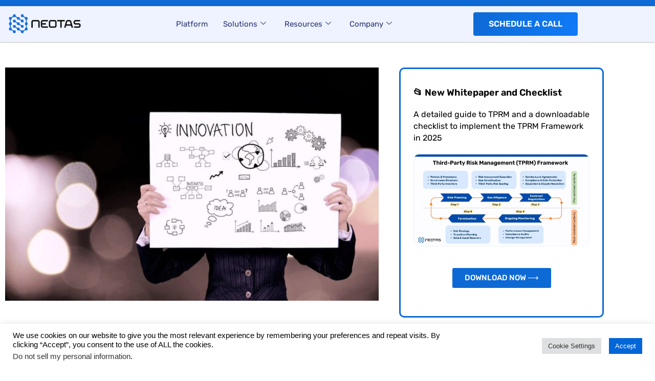

--- FILE ---
content_type: text/html; charset=UTF-8
request_url: https://www.neotas.com/news/innovative-platform-gives-finance-providers-a-true-picture-of-people-they-invest-in/
body_size: 30359
content:
<!doctype html><html lang="en-US" prefix="og: https://ogp.me/ns#"><head><meta charset="UTF-8"><meta name="viewport" content="width=device-width, initial-scale=1"><link rel="profile" href="https://gmpg.org/xfn/11"><title>Innovative Platform Gives Finance Providers A True Picture Of People They Invest In</title><meta name="description" content="An innovative platform developed by a UK-based fintech company could help investors to safeguard their money..."/><meta name="robots" content="follow, index, max-snippet:-1, max-video-preview:-1, max-image-preview:large"/><link rel="canonical" href="https://www.neotas.com/news/innovative-platform-gives-finance-providers-a-true-picture-of-people-they-invest-in/" /><meta property="og:locale" content="en_US" /><meta property="og:type" content="article" /><meta property="og:title" content="Innovative Platform Gives Finance Providers A True Picture Of People They Invest In" /><meta property="og:description" content="An innovative platform developed by a UK-based fintech company could help investors to safeguard their money..." /><meta property="og:url" content="https://www.neotas.com/news/innovative-platform-gives-finance-providers-a-true-picture-of-people-they-invest-in/" /><meta property="og:site_name" content="Neotas - Due Diligence and Employment Screening" /><meta property="article:publisher" content="https://www.facebook.com/Neotas/" /><meta property="article:tag" content="Neotas News" /><meta property="og:updated_time" content="2023-08-03T19:55:30+01:00" /><meta property="og:image" content="https://www.neotas.com/wp-content/uploads/2020/03/Innovation-1080x675-1.jpeg" /><meta property="og:image:secure_url" content="https://www.neotas.com/wp-content/uploads/2020/03/Innovation-1080x675-1.jpeg" /><meta property="og:image:width" content="1080" /><meta property="og:image:height" content="675" /><meta property="og:image:alt" content="Innovative platform gives finance providers a true picture of people they invest in" /><meta property="og:image:type" content="image/jpeg" /><meta property="article:published_time" content="2017-11-16T11:51:05+00:00" /><meta property="article:modified_time" content="2023-08-03T19:55:30+01:00" /><meta name="twitter:card" content="summary_large_image" /><meta name="twitter:title" content="Innovative Platform Gives Finance Providers A True Picture Of People They Invest In" /><meta name="twitter:description" content="An innovative platform developed by a UK-based fintech company could help investors to safeguard their money..." /><meta name="twitter:site" content="@NeotasLtd" /><meta name="twitter:creator" content="@NeotasLtd" /><meta name="twitter:image" content="https://www.neotas.com/wp-content/uploads/2020/03/Innovation-1080x675-1.jpeg" /><meta name="twitter:label1" content="Written by" /><meta name="twitter:data1" content="Neotas" /><meta name="twitter:label2" content="Time to read" /><meta name="twitter:data2" content="Less than a minute" /> <script type="application/ld+json" class="rank-math-schema-pro">{"@context":"https://schema.org","@graph":[{"@type":"Place","@id":"https://www.neotas.com/#place","address":{"@type":"PostalAddress","streetAddress":"86-90 Paul Street","addressRegion":"London","postalCode":"EC2A 4NE","addressCountry":"United Kingdom"}},{"@type":"Organization","@id":"https://www.neotas.com/#organization","name":"Neotas - Due Diligence and Employment Screening","url":"https://www.neotas.com","sameAs":["https://www.facebook.com/Neotas/","https://twitter.com/NeotasLtd","https://www.linkedin.com/company/neotas/","https://www.facebook.com/Neotas/","https://twitter.com/NeotasLtd","https://www.instagram.com/neotas.ltd","https://www.youtube.com/@Neotas","https://www.linkedin.com/company/neotas/","www.pinterest.com/NeotasLtd","https://www.reddit.com/r/NeotasDueDiligence/","https://www.neotas.com/","https://en.wikipedia.org/wiki/Due_diligence"],"email":"info@neotas.com","address":{"@type":"PostalAddress","streetAddress":"86-90 Paul Street","addressRegion":"London","postalCode":"EC2A 4NE","addressCountry":"United Kingdom"},"logo":{"@type":"ImageObject","@id":"https://www.neotas.com/#logo","url":"https://www.neotas.com/wp-content/uploads/2023/03/neotas-due-diligence.jpg","contentUrl":"https://www.neotas.com/wp-content/uploads/2023/03/neotas-due-diligence.jpg","caption":"Neotas - Due Diligence and Employment Screening","inLanguage":"en-US","width":"63","height":"61"},"contactPoint":[{"@type":"ContactPoint","telephone":"+4407816 081719","contactType":"technical support"},{"@type":"ContactPoint","telephone":"+44(0) 208 0902 622","contactType":"sales"}],"location":{"@id":"https://www.neotas.com/#place"}},{"@type":"WebSite","@id":"https://www.neotas.com/#website","url":"https://www.neotas.com","name":"Neotas - Due Diligence and Employment Screening","alternateName":"Neotas - Due Diligence and Employment Screening","publisher":{"@id":"https://www.neotas.com/#organization"},"inLanguage":"en-US"},{"@type":"ImageObject","@id":"https://www.neotas.com/wp-content/uploads/2020/03/Innovation-1080x675-1.jpeg","url":"https://www.neotas.com/wp-content/uploads/2020/03/Innovation-1080x675-1.jpeg","width":"1080","height":"675","caption":"Innovative platform gives finance providers a true picture of people they invest in","inLanguage":"en-US"},{"@type":"BreadcrumbList","@id":"https://www.neotas.com/news/innovative-platform-gives-finance-providers-a-true-picture-of-people-they-invest-in/#breadcrumb","itemListElement":[{"@type":"ListItem","position":"1","item":{"@id":"https://www.neotas.com","name":"Home"}},{"@type":"ListItem","position":"2","item":{"@id":"https://www.neotas.com/news/innovative-platform-gives-finance-providers-a-true-picture-of-people-they-invest-in/","name":"Neotas News: Innovative platform gives finance providers a true picture of people they invest in"}}]},{"@type":"WebPage","@id":"https://www.neotas.com/news/innovative-platform-gives-finance-providers-a-true-picture-of-people-they-invest-in/#webpage","url":"https://www.neotas.com/news/innovative-platform-gives-finance-providers-a-true-picture-of-people-they-invest-in/","name":"Innovative Platform Gives Finance Providers A True Picture Of People They Invest In","datePublished":"2017-11-16T11:51:05+00:00","dateModified":"2023-08-03T19:55:30+01:00","isPartOf":{"@id":"https://www.neotas.com/#website"},"primaryImageOfPage":{"@id":"https://www.neotas.com/wp-content/uploads/2020/03/Innovation-1080x675-1.jpeg"},"inLanguage":"en-US","breadcrumb":{"@id":"https://www.neotas.com/news/innovative-platform-gives-finance-providers-a-true-picture-of-people-they-invest-in/#breadcrumb"}},{"@type":"Person","@id":"https://www.neotas.com/author/projectsnowthisdigital-com/","name":"Neotas","url":"https://www.neotas.com/author/projectsnowthisdigital-com/","image":{"@type":"ImageObject","@id":"https://secure.gravatar.com/avatar/a0c58d8207dfdd837bdc2f99e132d80a8f0311f113fe314254538c9266b66608?s=96&amp;d=identicon&amp;r=g","url":"https://secure.gravatar.com/avatar/a0c58d8207dfdd837bdc2f99e132d80a8f0311f113fe314254538c9266b66608?s=96&amp;d=identicon&amp;r=g","caption":"Neotas","inLanguage":"en-US"},"worksFor":{"@id":"https://www.neotas.com/#organization"}},{"@type":"NewsArticle","headline":"Innovative Platform Gives Finance Providers A True Picture Of People They Invest In","keywords":"Innovative platform gives finance providers a true picture of people they invest in","datePublished":"2017-11-16T11:51:05+00:00","dateModified":"2023-08-03T19:55:30+01:00","author":{"@id":"https://www.neotas.com/author/projectsnowthisdigital-com/","name":"Neotas"},"publisher":{"@id":"https://www.neotas.com/#organization"},"description":"An innovative platform developed by a UK-based fintech company could help investors to safeguard their money...","copyrightYear":"2023","copyrightHolder":{"@id":"https://www.neotas.com/#organization"},"name":"Innovative Platform Gives Finance Providers A True Picture Of People They Invest In","@id":"https://www.neotas.com/news/innovative-platform-gives-finance-providers-a-true-picture-of-people-they-invest-in/#richSnippet","isPartOf":{"@id":"https://www.neotas.com/news/innovative-platform-gives-finance-providers-a-true-picture-of-people-they-invest-in/#webpage"},"image":{"@id":"https://www.neotas.com/wp-content/uploads/2020/03/Innovation-1080x675-1.jpeg"},"inLanguage":"en-US","mainEntityOfPage":{"@id":"https://www.neotas.com/news/innovative-platform-gives-finance-providers-a-true-picture-of-people-they-invest-in/#webpage"}}]}</script> <link rel='dns-prefetch' href='//js.hs-scripts.com' /><link rel='dns-prefetch' href='//www.googletagmanager.com' /><link rel="alternate" type="application/rss+xml" title="Neotas - Enhanced Due Diligence &raquo; Feed" href="https://www.neotas.com/feed/" /><link rel="alternate" type="application/rss+xml" title="Neotas - Enhanced Due Diligence &raquo; Comments Feed" href="https://www.neotas.com/comments/feed/" /><link rel="alternate" title="oEmbed (JSON)" type="application/json+oembed" href="https://www.neotas.com/wp-json/oembed/1.0/embed?url=https%3A%2F%2Fwww.neotas.com%2Fnews%2Finnovative-platform-gives-finance-providers-a-true-picture-of-people-they-invest-in%2F" /><link rel="alternate" title="oEmbed (XML)" type="text/xml+oembed" href="https://www.neotas.com/wp-json/oembed/1.0/embed?url=https%3A%2F%2Fwww.neotas.com%2Fnews%2Finnovative-platform-gives-finance-providers-a-true-picture-of-people-they-invest-in%2F&#038;format=xml" /><style id='wp-img-auto-sizes-contain-inline-css'>img:is([sizes=auto i],[sizes^="auto," i]){contain-intrinsic-size:3000px 1500px}</style><style id='wp-emoji-styles-inline-css'>img.wp-smiley,img.emoji{display:inline!important;border:none!important;box-shadow:none!important;height:1em!important;width:1em!important;margin:0 0.07em!important;vertical-align:-0.1em!important;background:none!important;padding:0!important}</style><link data-optimized="1" rel='stylesheet' id='wp-block-library-css' href='https://www.neotas.com/wp-content/litespeed/css/58fcabcd987bb21ac83ef6ad11417790.css?ver=92192' media='all' /><style id='global-styles-inline-css'>:root{--wp--preset--aspect-ratio--square:1;--wp--preset--aspect-ratio--4-3:4/3;--wp--preset--aspect-ratio--3-4:3/4;--wp--preset--aspect-ratio--3-2:3/2;--wp--preset--aspect-ratio--2-3:2/3;--wp--preset--aspect-ratio--16-9:16/9;--wp--preset--aspect-ratio--9-16:9/16;--wp--preset--color--black:#000000;--wp--preset--color--cyan-bluish-gray:#abb8c3;--wp--preset--color--white:#ffffff;--wp--preset--color--pale-pink:#f78da7;--wp--preset--color--vivid-red:#cf2e2e;--wp--preset--color--luminous-vivid-orange:#ff6900;--wp--preset--color--luminous-vivid-amber:#fcb900;--wp--preset--color--light-green-cyan:#7bdcb5;--wp--preset--color--vivid-green-cyan:#00d084;--wp--preset--color--pale-cyan-blue:#8ed1fc;--wp--preset--color--vivid-cyan-blue:#0693e3;--wp--preset--color--vivid-purple:#9b51e0;--wp--preset--gradient--vivid-cyan-blue-to-vivid-purple:linear-gradient(135deg,rgb(6,147,227) 0%,rgb(155,81,224) 100%);--wp--preset--gradient--light-green-cyan-to-vivid-green-cyan:linear-gradient(135deg,rgb(122,220,180) 0%,rgb(0,208,130) 100%);--wp--preset--gradient--luminous-vivid-amber-to-luminous-vivid-orange:linear-gradient(135deg,rgb(252,185,0) 0%,rgb(255,105,0) 100%);--wp--preset--gradient--luminous-vivid-orange-to-vivid-red:linear-gradient(135deg,rgb(255,105,0) 0%,rgb(207,46,46) 100%);--wp--preset--gradient--very-light-gray-to-cyan-bluish-gray:linear-gradient(135deg,rgb(238,238,238) 0%,rgb(169,184,195) 100%);--wp--preset--gradient--cool-to-warm-spectrum:linear-gradient(135deg,rgb(74,234,220) 0%,rgb(151,120,209) 20%,rgb(207,42,186) 40%,rgb(238,44,130) 60%,rgb(251,105,98) 80%,rgb(254,248,76) 100%);--wp--preset--gradient--blush-light-purple:linear-gradient(135deg,rgb(255,206,236) 0%,rgb(152,150,240) 100%);--wp--preset--gradient--blush-bordeaux:linear-gradient(135deg,rgb(254,205,165) 0%,rgb(254,45,45) 50%,rgb(107,0,62) 100%);--wp--preset--gradient--luminous-dusk:linear-gradient(135deg,rgb(255,203,112) 0%,rgb(199,81,192) 50%,rgb(65,88,208) 100%);--wp--preset--gradient--pale-ocean:linear-gradient(135deg,rgb(255,245,203) 0%,rgb(182,227,212) 50%,rgb(51,167,181) 100%);--wp--preset--gradient--electric-grass:linear-gradient(135deg,rgb(202,248,128) 0%,rgb(113,206,126) 100%);--wp--preset--gradient--midnight:linear-gradient(135deg,rgb(2,3,129) 0%,rgb(40,116,252) 100%);--wp--preset--font-size--small:13px;--wp--preset--font-size--medium:20px;--wp--preset--font-size--large:36px;--wp--preset--font-size--x-large:42px;--wp--preset--spacing--20:0.44rem;--wp--preset--spacing--30:0.67rem;--wp--preset--spacing--40:1rem;--wp--preset--spacing--50:1.5rem;--wp--preset--spacing--60:2.25rem;--wp--preset--spacing--70:3.38rem;--wp--preset--spacing--80:5.06rem;--wp--preset--shadow--natural:6px 6px 9px rgba(0, 0, 0, 0.2);--wp--preset--shadow--deep:12px 12px 50px rgba(0, 0, 0, 0.4);--wp--preset--shadow--sharp:6px 6px 0px rgba(0, 0, 0, 0.2);--wp--preset--shadow--outlined:6px 6px 0px -3px rgb(255, 255, 255), 6px 6px rgb(0, 0, 0);--wp--preset--shadow--crisp:6px 6px 0px rgb(0, 0, 0)}:root{--wp--style--global--content-size:800px;--wp--style--global--wide-size:1200px}:where(body){margin:0}.wp-site-blocks>.alignleft{float:left;margin-right:2em}.wp-site-blocks>.alignright{float:right;margin-left:2em}.wp-site-blocks>.aligncenter{justify-content:center;margin-left:auto;margin-right:auto}:where(.wp-site-blocks)>*{margin-block-start:24px;margin-block-end:0}:where(.wp-site-blocks)>:first-child{margin-block-start:0}:where(.wp-site-blocks)>:last-child{margin-block-end:0}:root{--wp--style--block-gap:24px}:root :where(.is-layout-flow)>:first-child{margin-block-start:0}:root :where(.is-layout-flow)>:last-child{margin-block-end:0}:root :where(.is-layout-flow)>*{margin-block-start:24px;margin-block-end:0}:root :where(.is-layout-constrained)>:first-child{margin-block-start:0}:root :where(.is-layout-constrained)>:last-child{margin-block-end:0}:root :where(.is-layout-constrained)>*{margin-block-start:24px;margin-block-end:0}:root :where(.is-layout-flex){gap:24px}:root :where(.is-layout-grid){gap:24px}.is-layout-flow>.alignleft{float:left;margin-inline-start:0;margin-inline-end:2em}.is-layout-flow>.alignright{float:right;margin-inline-start:2em;margin-inline-end:0}.is-layout-flow>.aligncenter{margin-left:auto!important;margin-right:auto!important}.is-layout-constrained>.alignleft{float:left;margin-inline-start:0;margin-inline-end:2em}.is-layout-constrained>.alignright{float:right;margin-inline-start:2em;margin-inline-end:0}.is-layout-constrained>.aligncenter{margin-left:auto!important;margin-right:auto!important}.is-layout-constrained>:where(:not(.alignleft):not(.alignright):not(.alignfull)){max-width:var(--wp--style--global--content-size);margin-left:auto!important;margin-right:auto!important}.is-layout-constrained>.alignwide{max-width:var(--wp--style--global--wide-size)}body .is-layout-flex{display:flex}.is-layout-flex{flex-wrap:wrap;align-items:center}.is-layout-flex>:is(*,div){margin:0}body .is-layout-grid{display:grid}.is-layout-grid>:is(*,div){margin:0}body{padding-top:0;padding-right:0;padding-bottom:0;padding-left:0}a:where(:not(.wp-element-button)){text-decoration:underline}:root :where(.wp-element-button,.wp-block-button__link){background-color:#32373c;border-width:0;color:#fff;font-family:inherit;font-size:inherit;font-style:inherit;font-weight:inherit;letter-spacing:inherit;line-height:inherit;padding-top:calc(0.667em + 2px);padding-right:calc(1.333em + 2px);padding-bottom:calc(0.667em + 2px);padding-left:calc(1.333em + 2px);text-decoration:none;text-transform:inherit}.has-black-color{color:var(--wp--preset--color--black)!important}.has-cyan-bluish-gray-color{color:var(--wp--preset--color--cyan-bluish-gray)!important}.has-white-color{color:var(--wp--preset--color--white)!important}.has-pale-pink-color{color:var(--wp--preset--color--pale-pink)!important}.has-vivid-red-color{color:var(--wp--preset--color--vivid-red)!important}.has-luminous-vivid-orange-color{color:var(--wp--preset--color--luminous-vivid-orange)!important}.has-luminous-vivid-amber-color{color:var(--wp--preset--color--luminous-vivid-amber)!important}.has-light-green-cyan-color{color:var(--wp--preset--color--light-green-cyan)!important}.has-vivid-green-cyan-color{color:var(--wp--preset--color--vivid-green-cyan)!important}.has-pale-cyan-blue-color{color:var(--wp--preset--color--pale-cyan-blue)!important}.has-vivid-cyan-blue-color{color:var(--wp--preset--color--vivid-cyan-blue)!important}.has-vivid-purple-color{color:var(--wp--preset--color--vivid-purple)!important}.has-black-background-color{background-color:var(--wp--preset--color--black)!important}.has-cyan-bluish-gray-background-color{background-color:var(--wp--preset--color--cyan-bluish-gray)!important}.has-white-background-color{background-color:var(--wp--preset--color--white)!important}.has-pale-pink-background-color{background-color:var(--wp--preset--color--pale-pink)!important}.has-vivid-red-background-color{background-color:var(--wp--preset--color--vivid-red)!important}.has-luminous-vivid-orange-background-color{background-color:var(--wp--preset--color--luminous-vivid-orange)!important}.has-luminous-vivid-amber-background-color{background-color:var(--wp--preset--color--luminous-vivid-amber)!important}.has-light-green-cyan-background-color{background-color:var(--wp--preset--color--light-green-cyan)!important}.has-vivid-green-cyan-background-color{background-color:var(--wp--preset--color--vivid-green-cyan)!important}.has-pale-cyan-blue-background-color{background-color:var(--wp--preset--color--pale-cyan-blue)!important}.has-vivid-cyan-blue-background-color{background-color:var(--wp--preset--color--vivid-cyan-blue)!important}.has-vivid-purple-background-color{background-color:var(--wp--preset--color--vivid-purple)!important}.has-black-border-color{border-color:var(--wp--preset--color--black)!important}.has-cyan-bluish-gray-border-color{border-color:var(--wp--preset--color--cyan-bluish-gray)!important}.has-white-border-color{border-color:var(--wp--preset--color--white)!important}.has-pale-pink-border-color{border-color:var(--wp--preset--color--pale-pink)!important}.has-vivid-red-border-color{border-color:var(--wp--preset--color--vivid-red)!important}.has-luminous-vivid-orange-border-color{border-color:var(--wp--preset--color--luminous-vivid-orange)!important}.has-luminous-vivid-amber-border-color{border-color:var(--wp--preset--color--luminous-vivid-amber)!important}.has-light-green-cyan-border-color{border-color:var(--wp--preset--color--light-green-cyan)!important}.has-vivid-green-cyan-border-color{border-color:var(--wp--preset--color--vivid-green-cyan)!important}.has-pale-cyan-blue-border-color{border-color:var(--wp--preset--color--pale-cyan-blue)!important}.has-vivid-cyan-blue-border-color{border-color:var(--wp--preset--color--vivid-cyan-blue)!important}.has-vivid-purple-border-color{border-color:var(--wp--preset--color--vivid-purple)!important}.has-vivid-cyan-blue-to-vivid-purple-gradient-background{background:var(--wp--preset--gradient--vivid-cyan-blue-to-vivid-purple)!important}.has-light-green-cyan-to-vivid-green-cyan-gradient-background{background:var(--wp--preset--gradient--light-green-cyan-to-vivid-green-cyan)!important}.has-luminous-vivid-amber-to-luminous-vivid-orange-gradient-background{background:var(--wp--preset--gradient--luminous-vivid-amber-to-luminous-vivid-orange)!important}.has-luminous-vivid-orange-to-vivid-red-gradient-background{background:var(--wp--preset--gradient--luminous-vivid-orange-to-vivid-red)!important}.has-very-light-gray-to-cyan-bluish-gray-gradient-background{background:var(--wp--preset--gradient--very-light-gray-to-cyan-bluish-gray)!important}.has-cool-to-warm-spectrum-gradient-background{background:var(--wp--preset--gradient--cool-to-warm-spectrum)!important}.has-blush-light-purple-gradient-background{background:var(--wp--preset--gradient--blush-light-purple)!important}.has-blush-bordeaux-gradient-background{background:var(--wp--preset--gradient--blush-bordeaux)!important}.has-luminous-dusk-gradient-background{background:var(--wp--preset--gradient--luminous-dusk)!important}.has-pale-ocean-gradient-background{background:var(--wp--preset--gradient--pale-ocean)!important}.has-electric-grass-gradient-background{background:var(--wp--preset--gradient--electric-grass)!important}.has-midnight-gradient-background{background:var(--wp--preset--gradient--midnight)!important}.has-small-font-size{font-size:var(--wp--preset--font-size--small)!important}.has-medium-font-size{font-size:var(--wp--preset--font-size--medium)!important}.has-large-font-size{font-size:var(--wp--preset--font-size--large)!important}.has-x-large-font-size{font-size:var(--wp--preset--font-size--x-large)!important}:root :where(.wp-block-pullquote){font-size:1.5em;line-height:1.6}</style><link data-optimized="1" rel='stylesheet' id='cookie-law-info-css' href='https://www.neotas.com/wp-content/litespeed/css/49420c3255d6de301a321315ce2865fe.css?ver=08974' media='all' /><link data-optimized="1" rel='stylesheet' id='cookie-law-info-gdpr-css' href='https://www.neotas.com/wp-content/litespeed/css/6cee8db461c2c5e8902db95818295384.css?ver=406b8' media='all' /><link data-optimized="1" rel='stylesheet' id='hello-elementor-css' href='https://www.neotas.com/wp-content/litespeed/css/1694ba5740022594f5d10617f27836a6.css?ver=5ec86' media='all' /><link data-optimized="1" rel='stylesheet' id='hello-elementor-theme-style-css' href='https://www.neotas.com/wp-content/litespeed/css/f1f04a6e736c7cc5b7779edb042df3c6.css?ver=ee054' media='all' /><link data-optimized="1" rel='stylesheet' id='hello-elementor-header-footer-css' href='https://www.neotas.com/wp-content/litespeed/css/f37724a951823d047cc9a71b60a283bb.css?ver=3279c' media='all' /><link data-optimized="1" rel='stylesheet' id='elementor-frontend-css' href='https://www.neotas.com/wp-content/litespeed/css/4cd6f257728163a475d99e3c45e69d99.css?ver=6332d' media='all' /><link data-optimized="1" rel='stylesheet' id='widget-icon-list-css' href='https://www.neotas.com/wp-content/litespeed/css/c3365b9bf551cf40735e70beb4e38136.css?ver=0f695' media='all' /><link data-optimized="1" rel='stylesheet' id='e-sticky-css' href='https://www.neotas.com/wp-content/litespeed/css/1a229131b937ec67e8f455a3faa900e9.css?ver=79445' media='all' /><link data-optimized="1" rel='stylesheet' id='widget-image-css' href='https://www.neotas.com/wp-content/litespeed/css/5ba593151497d4a8a2558efeafca2e95.css?ver=78715' media='all' /><link data-optimized="1" rel='stylesheet' id='widget-heading-css' href='https://www.neotas.com/wp-content/litespeed/css/83ec446c94975f93f8e4a2365b9bfd79.css?ver=12ba2' media='all' /><link data-optimized="1" rel='stylesheet' id='swiper-css' href='https://www.neotas.com/wp-content/litespeed/css/eb858747c1048feb246c1858ecd3c952.css?ver=4ea94' media='all' /><link data-optimized="1" rel='stylesheet' id='e-swiper-css' href='https://www.neotas.com/wp-content/litespeed/css/c34f996f23e455ac1967954eed2bece2.css?ver=dd6a8' media='all' /><link data-optimized="1" rel='stylesheet' id='widget-image-carousel-css' href='https://www.neotas.com/wp-content/litespeed/css/974c672f342a52a1eee0b84ef64cc27b.css?ver=a3e29' media='all' /><link data-optimized="1" rel='stylesheet' id='widget-spacer-css' href='https://www.neotas.com/wp-content/litespeed/css/bd1c551c3cf130e35c1f53cc4335eb61.css?ver=4cca4' media='all' /><link data-optimized="1" rel='stylesheet' id='widget-share-buttons-css' href='https://www.neotas.com/wp-content/litespeed/css/a6a4ff3f3a5aaeaee58f501d660f7e03.css?ver=5fb7d' media='all' /><link data-optimized="1" rel='stylesheet' id='e-apple-webkit-css' href='https://www.neotas.com/wp-content/litespeed/css/fd3953e2950aa8dfcfc60ad07f1d9627.css?ver=ffd07' media='all' /><link data-optimized="1" rel='stylesheet' id='elementor-icons-shared-0-css' href='https://www.neotas.com/wp-content/litespeed/css/c12c1cb42e62a55f67036b2b067682ec.css?ver=ed137' media='all' /><link data-optimized="1" rel='stylesheet' id='elementor-icons-fa-solid-css' href='https://www.neotas.com/wp-content/litespeed/css/1d8e24e3f286521da477170a947479d2.css?ver=b7a55' media='all' /><link data-optimized="1" rel='stylesheet' id='elementor-icons-fa-brands-css' href='https://www.neotas.com/wp-content/litespeed/css/9e23a75040ea0326819905676fe43162.css?ver=26d73' media='all' /><link data-optimized="1" rel='stylesheet' id='widget-author-box-css' href='https://www.neotas.com/wp-content/litespeed/css/84c1cd3923b00b66703819386346ad62.css?ver=b36b7' media='all' /><link data-optimized="1" rel='stylesheet' id='widget-posts-css' href='https://www.neotas.com/wp-content/litespeed/css/4f77c633e64b49e45892075c1f18f982.css?ver=cb8a9' media='all' /><link data-optimized="1" rel='stylesheet' id='elementor-icons-css' href='https://www.neotas.com/wp-content/litespeed/css/899eefbd141653847976510540d3a550.css?ver=4ab8b' media='all' /><link data-optimized="1" rel='stylesheet' id='elementor-post-5403-css' href='https://www.neotas.com/wp-content/litespeed/css/edf48f7d2d47db27c5396b70e1e31db7.css?ver=a854a' media='all' /><link data-optimized="1" rel='stylesheet' id='elementor-post-7143-css' href='https://www.neotas.com/wp-content/litespeed/css/313c7afb67510aee3b2c36f8752326af.css?ver=e780e' media='all' /><link data-optimized="1" rel='stylesheet' id='elementor-post-7144-css' href='https://www.neotas.com/wp-content/litespeed/css/aa7d4bb195a9b31ea5cab0b9cbda125c.css?ver=79238' media='all' /><link data-optimized="1" rel='stylesheet' id='elementor-post-6640-css' href='https://www.neotas.com/wp-content/litespeed/css/3215007233d1f747c8c36657a003b1c5.css?ver=a05b9' media='all' /><link data-optimized="1" rel='stylesheet' id='ekit-widget-styles-css' href='https://www.neotas.com/wp-content/litespeed/css/195d819b9d0aa5911d4774928b23d30a.css?ver=ef837' media='all' /><link data-optimized="1" rel='stylesheet' id='ekit-responsive-css' href='https://www.neotas.com/wp-content/litespeed/css/73661eee75175ee0b74a0eaaa627962a.css?ver=c87dc' media='all' /><link data-optimized="1" rel='stylesheet' id='elementor-gf-local-rubik-css' href='https://www.neotas.com/wp-content/litespeed/css/414e55d1997ec1641523a04f77a40300.css?ver=3bf29' media='all' /><link data-optimized="1" rel='stylesheet' id='elementor-gf-local-quicksand-css' href='https://www.neotas.com/wp-content/litespeed/css/58b95afcdc1ad0eea2f69ebc3989ec41.css?ver=49319' media='all' /><link data-optimized="1" rel='stylesheet' id='elementor-icons-ekiticons-css' href='https://www.neotas.com/wp-content/litespeed/css/10dc8ec9cfa0b53b6e6af054b09ca213.css?ver=b9d60' media='all' /><link data-optimized="1" rel='stylesheet' id='elementor-icons-fa-regular-css' href='https://www.neotas.com/wp-content/litespeed/css/244c16e34e6dc8ac99778cd3f08e94bc.css?ver=df015' media='all' /> <script src="https://www.neotas.com/wp-includes/js/jquery/jquery.min.js?ver=3.7.1" id="jquery-core-js"></script> <script data-optimized="1" src="https://www.neotas.com/wp-content/litespeed/js/8ac0f876ce53fd810a2907e811552c21.js?ver=83433" id="jquery-migrate-js"></script> <script id="cookie-law-info-js-extra">var Cli_Data = {"nn_cookie_ids":["yt.innertube::nextId","__cf_bm","bscookie","lidc","bcookie","lang","UserMatchHistory","CONSENT","attribution_user_id","_gat_UA-107495977-1","_gat_gtag_UA_107495977_1","_gid","_ga","_gcl_au","yt-remote-connected-devices","yt.innertube::requests","yt-remote-device-id","VISITOR_INFO1_LIVE","YSC","IDE","fr","_fbp","AnalyticsSyncHistory","test_cookie","cookielawinfo-checkbox-advertisement","CookieLawInfoConsent","rl_anonymous_id","rl_user_id","li_gc"],"cookielist":[],"non_necessary_cookies":{"necessary":["CookieLawInfoConsent"],"functional":["UserMatchHistory","lang","bcookie","lidc","bscookie","__cf_bm","AnalyticsSyncHistory"],"performance":["li_gc","rl_user_id","rl_anonymous_id"],"analytics":["_gcl_au","_ga","_gid","_gat_gtag_UA_107495977_1","_gat_UA-107495977-1","attribution_user_id","CONSENT"],"advertisement":["_fbp","fr","IDE","YSC","VISITOR_INFO1_LIVE","yt-remote-device-id","yt.innertube::requests","yt.innertube::nextId","yt-remote-connected-devices","test_cookie"]},"ccpaEnabled":"1","ccpaRegionBased":"","ccpaBarEnabled":"1","strictlyEnabled":["necessary","obligatoire"],"ccpaType":"ccpa_gdpr","js_blocking":"1","custom_integration":"","triggerDomRefresh":"","secure_cookies":""};
var cli_cookiebar_settings = {"animate_speed_hide":"500","animate_speed_show":"500","background":"#fff","border":"#b1a6a6c2","border_on":"","button_1_button_colour":"#0366d6","button_1_button_hover":"#0252ab","button_1_link_colour":"#fff","button_1_as_button":"1","button_1_new_win":"","button_2_button_colour":"#333","button_2_button_hover":"#292929","button_2_link_colour":"#444","button_2_as_button":"","button_2_hidebar":"","button_3_button_colour":"#dedfe0","button_3_button_hover":"#b2b2b3","button_3_link_colour":"#333333","button_3_as_button":"1","button_3_new_win":"","button_4_button_colour":"#dedfe0","button_4_button_hover":"#b2b2b3","button_4_link_colour":"#333333","button_4_as_button":"1","button_7_button_colour":"#0366d6","button_7_button_hover":"#0252ab","button_7_link_colour":"#fff","button_7_as_button":"1","button_7_new_win":"","font_family":"inherit","header_fix":"","notify_animate_hide":"1","notify_animate_show":"","notify_div_id":"#cookie-law-info-bar","notify_position_horizontal":"left","notify_position_vertical":"bottom","scroll_close":"1","scroll_close_reload":"","accept_close_reload":"","reject_close_reload":"","showagain_tab":"1","showagain_background":"#fff","showagain_border":"#000","showagain_div_id":"#cookie-law-info-again","showagain_x_position":"100px","text":"#000000","show_once_yn":"1","show_once":"10000","logging_on":"","as_popup":"","popup_overlay":"1","bar_heading_text":"","cookie_bar_as":"banner","popup_showagain_position":"bottom-right","widget_position":"left"};
var log_object = {"ajax_url":"https://www.neotas.com/wp-admin/admin-ajax.php"};
//# sourceURL=cookie-law-info-js-extra</script> <script data-optimized="1" src="https://www.neotas.com/wp-content/litespeed/js/83f5304c463b36d57566d4ef31ab32f4.js?ver=ae1ea" id="cookie-law-info-js"></script> <script data-optimized="1" id="cookie-law-info-ccpa-js-extra">var ccpa_data={"opt_out_prompt":"Do you really wish to opt out?","opt_out_confirm":"Confirm","opt_out_cancel":"Cancel"}</script> <script data-optimized="1" src="https://www.neotas.com/wp-content/litespeed/js/c501c1c2382ce801444ae18454a8dbf5.js?ver=6f815" id="cookie-law-info-ccpa-js"></script> 
 <script src="https://www.googletagmanager.com/gtag/js?id=GT-K5MP9GD" id="google_gtagjs-js" async></script> <script id="google_gtagjs-js-after">window.dataLayer = window.dataLayer || [];function gtag(){dataLayer.push(arguments);}
gtag("set","linker",{"domains":["www.neotas.com"]});
gtag("js", new Date());
gtag("set", "developer_id.dZTNiMT", true);
gtag("config", "GT-K5MP9GD");
 window._googlesitekit = window._googlesitekit || {}; window._googlesitekit.throttledEvents = []; window._googlesitekit.gtagEvent = (name, data) => { var key = JSON.stringify( { name, data } ); if ( !! window._googlesitekit.throttledEvents[ key ] ) { return; } window._googlesitekit.throttledEvents[ key ] = true; setTimeout( () => { delete window._googlesitekit.throttledEvents[ key ]; }, 5 ); gtag( "event", name, { ...data, event_source: "site-kit" } ); }; 
//# sourceURL=google_gtagjs-js-after</script> <link rel="https://api.w.org/" href="https://www.neotas.com/wp-json/" /><link rel="alternate" title="JSON" type="application/json" href="https://www.neotas.com/wp-json/wp/v2/news/1380" /><link rel="EditURI" type="application/rsd+xml" title="RSD" href="https://www.neotas.com/xmlrpc.php?rsd" /><link rel='shortlink' href='https://www.neotas.com/?p=1380' /><meta name="generator" content="Site Kit by Google 1.168.0" />			 <script data-optimized="1" class="hsq-set-content-id" data-content-id="blog-post">var _hsq=_hsq||[];_hsq.push(["setContentType","blog-post"])</script> <meta name="description" content="An innovative platform developed by a UK-based fintech company could help investors to safeguard their money..."><meta name="generator" content="Elementor 3.34.1; features: additional_custom_breakpoints; settings: css_print_method-external, google_font-enabled, font_display-swap"><link rel="alternate" href="https://www.neotas.com/" hreflang="en-gb" /><meta name="p:domain_verify" content="7113ce2f0a48fa8b315369d46d0388d1"/> <script data-optimized="1" src="https://www.neotas.com/wp-content/litespeed/js/294112db0a6e127d6addf253e35ee172.js?ver=ee172" referrerpolicy="strict-origin-when-cross-origin"></script> <script data-optimized="1" src="https://www.neotas.com/wp-content/litespeed/js/294112db0a6e127d6addf253e35ee172.js?ver=ee172" referrerpolicy="strict-origin-when-cross-origin"></script> <script data-optimized="1" type="text/javascript">(function(c,l,a,r,i,t,y){c[a]=c[a]||function(){(c[a].q=c[a].q||[]).push(arguments)};t=l.createElement(r);t.async=1;t.src="https://www.clarity.ms/tag/"+i;y=l.getElementsByTagName(r)[0];y.parentNode.insertBefore(t,y)})(window,document,"clarity","script","gbxj3fpnik")</script>  <script async src="https://www.googletagmanager.com/gtag/js?id=G-1VNFMWLGHL"></script> <script>window.dataLayer = window.dataLayer || [];
  function gtag(){dataLayer.push(arguments);}
  gtag('js', new Date());

  gtag('config', 'G-1VNFMWLGHL');</script> <style>.e-con.e-parent:nth-of-type(n+4):not(.e-lazyloaded):not(.e-no-lazyload),.e-con.e-parent:nth-of-type(n+4):not(.e-lazyloaded):not(.e-no-lazyload) *{background-image:none!important}@media screen and (max-height:1024px){.e-con.e-parent:nth-of-type(n+3):not(.e-lazyloaded):not(.e-no-lazyload),.e-con.e-parent:nth-of-type(n+3):not(.e-lazyloaded):not(.e-no-lazyload) *{background-image:none!important}}@media screen and (max-height:640px){.e-con.e-parent:nth-of-type(n+2):not(.e-lazyloaded):not(.e-no-lazyload),.e-con.e-parent:nth-of-type(n+2):not(.e-lazyloaded):not(.e-no-lazyload) *{background-image:none!important}}</style><meta name="yandex-verification" content="7ccb5d077e3c5e05" /><script data-optimized="1" id="google_gtagjs" src="https://www.neotas.com/wp-content/litespeed/js/d5c7cf9a989025454d866b86ea0a172e.js?ver=a172e" async></script> <script id="google_gtagjs-inline">window.dataLayer = window.dataLayer || [];function gtag(){dataLayer.push(arguments);}gtag('js', new Date());gtag('config', 'G-NRPE2EHW18', {'anonymize_ip': true} );</script>  <script>( function( w, d, s, l, i ) {
				w[l] = w[l] || [];
				w[l].push( {'gtm.start': new Date().getTime(), event: 'gtm.js'} );
				var f = d.getElementsByTagName( s )[0],
					j = d.createElement( s ), dl = l != 'dataLayer' ? '&l=' + l : '';
				j.async = true;
				j.src = 'https://www.googletagmanager.com/gtm.js?id=' + i + dl;
				f.parentNode.insertBefore( j, f );
			} )( window, document, 'script', 'dataLayer', 'GTM-MZ4ZQDC' );</script> <link rel="icon" href="https://www.neotas.com/wp-content/uploads/2023/03/neotas-due-diligence.jpg" sizes="32x32" /><link rel="icon" href="https://www.neotas.com/wp-content/uploads/2023/03/neotas-due-diligence.jpg" sizes="192x192" /><link rel="apple-touch-icon" href="https://www.neotas.com/wp-content/uploads/2023/03/neotas-due-diligence.jpg" /><meta name="msapplication-TileImage" content="https://www.neotas.com/wp-content/uploads/2023/03/neotas-due-diligence.jpg" /></head><body class="wp-singular news-template-default single single-news postid-1380 wp-custom-logo wp-embed-responsive wp-theme-hello-elementor hello-elementor-default elementor-default elementor-template-full-width elementor-kit-5403 elementor-page-6640">
<noscript>
<iframe src="https://www.googletagmanager.com/ns.html?id=GTM-MZ4ZQDC" height="0" width="0" style="display:none;visibility:hidden"></iframe>
</noscript>
<a class="skip-link screen-reader-text" href="#content">Skip to content</a><header data-elementor-type="header" data-elementor-id="7143" class="elementor elementor-7143 elementor-location-header" data-elementor-post-type="elementor_library"><section class="elementor-section elementor-top-section elementor-element elementor-element-3390eb3 elementor-section-height-min-height elementor-section-content-middle elementor-hidden-desktop elementor-hidden-tablet elementor-section-full_width elementor-section-height-default elementor-section-items-middle" data-id="3390eb3" data-element_type="section" data-settings="{&quot;background_background&quot;:&quot;classic&quot;,&quot;sticky&quot;:&quot;top&quot;,&quot;sticky_on&quot;:[&quot;desktop&quot;,&quot;tablet&quot;,&quot;mobile&quot;],&quot;sticky_offset&quot;:0,&quot;sticky_effects_offset&quot;:0,&quot;sticky_anchor_link_offset&quot;:0}"><div class="elementor-container elementor-column-gap-no"><div class="elementor-column elementor-col-100 elementor-top-column elementor-element elementor-element-e1f1743" data-id="e1f1743" data-element_type="column"><div class="elementor-widget-wrap elementor-element-populated"><div class="elementor-element elementor-element-89f670b elementor-icon-list--layout-inline elementor-align-end elementor-mobile-align-center elementor-list-item-link-full_width elementor-widget elementor-widget-icon-list" data-id="89f670b" data-element_type="widget" data-widget_type="icon-list.default"><div class="elementor-widget-container"><ul class="elementor-icon-list-items elementor-inline-items"><li class="elementor-icon-list-item elementor-inline-item">
<a href="https://www.neotas.com/schedule-a-call/" target="_blank"><span class="elementor-icon-list-icon">
</span>
<span class="elementor-icon-list-text">Schedule a Call</span>
</a></li><li class="elementor-icon-list-item elementor-inline-item">
<a href="https://portal.neotas.com/client/login" target="_blank"><span class="elementor-icon-list-icon">
</span>
<span class="elementor-icon-list-text">Client Login</span>
</a></li></ul></div></div></div></div></div></section><header class="elementor-section elementor-top-section elementor-element elementor-element-035232c elementor-section-content-middle elementor-hidden-tablet elementor-hidden-mobile elementor-section-boxed elementor-section-height-default elementor-section-height-default" data-id="035232c" data-element_type="section" data-settings="{&quot;sticky&quot;:&quot;top&quot;,&quot;background_background&quot;:&quot;classic&quot;,&quot;sticky_offset_tablet&quot;:45,&quot;sticky_offset_mobile&quot;:45,&quot;sticky_on&quot;:[&quot;desktop&quot;,&quot;tablet&quot;,&quot;mobile&quot;],&quot;sticky_offset&quot;:0,&quot;sticky_effects_offset&quot;:0,&quot;sticky_anchor_link_offset&quot;:0}"><div class="elementor-container elementor-column-gap-default"><div class="elementor-column elementor-col-33 elementor-top-column elementor-element elementor-element-dbae584" data-id="dbae584" data-element_type="column"><div class="elementor-widget-wrap elementor-element-populated"><div class="elementor-element elementor-element-d181221 elementor-widget elementor-widget-image" data-id="d181221" data-element_type="widget" data-widget_type="image.default"><div class="elementor-widget-container">
<a href="https://www.neotas.com">
<img width="400" height="100" src="https://www.neotas.com/wp-content/uploads/2023/09/Neotas-Logo.png" class="attachment-large size-large wp-image-7592" alt="" srcset="https://www.neotas.com/wp-content/uploads/2023/09/Neotas-Logo.png 400w, https://www.neotas.com/wp-content/uploads/2023/09/Neotas-Logo-300x75.png 300w, https://www.neotas.com/wp-content/uploads/2023/09/Neotas-Logo-150x38.png 150w" sizes="(max-width: 400px) 100vw, 400px" />								</a></div></div></div></div><div class="elementor-column elementor-col-33 elementor-top-column elementor-element elementor-element-5247aeb" data-id="5247aeb" data-element_type="column"><div class="elementor-widget-wrap elementor-element-populated"><div class="elementor-element elementor-element-f46658e elementor-widget-tablet__width-auto elementor-widget__width-initial elementor-widget elementor-widget-ekit-nav-menu" data-id="f46658e" data-element_type="widget" data-widget_type="ekit-nav-menu.default"><div class="elementor-widget-container"><nav class="ekit-wid-con ekit_menu_responsive_tablet"
data-hamburger-icon="icon icon-menu-button-of-three-horizontal-lines"
data-hamburger-icon-type="icon"
data-responsive-breakpoint="1024">
<button class="elementskit-menu-hamburger elementskit-menu-toggler"  type="button" aria-label="hamburger-icon">
<i aria-hidden="true" class="ekit-menu-icon icon icon-menu-button-of-three-horizontal-lines"></i>            </button><div id="ekit-megamenu-header-menu_ab" class="elementskit-menu-container elementskit-menu-offcanvas-elements elementskit-navbar-nav-default ekit-nav-menu-one-page-no ekit-nav-dropdown-hover"><ul id="menu-header-menu_ab" class="elementskit-navbar-nav elementskit-menu-po-center submenu-click-on-icon"><li id="menu-item-7444" class="menu-item menu-item-type-post_type menu-item-object-page menu-item-home menu-item-7444 nav-item elementskit-mobile-builder-content" data-vertical-menu=750px><a href="https://www.neotas.com/" class="ekit-menu-nav-link">Platform</a></li><li id="menu-item-7121" class="menu-item menu-item-type-custom menu-item-object-custom menu-item-has-children menu-item-7121 nav-item elementskit-dropdown-has top_position elementskit-dropdown-menu-custom_width elementskit-megamenu-has elementskit-mobile-builder-content" data-vertical-menu=1100><a class="ekit-menu-nav-link ekit-menu-dropdown-toggle">Solutions<i aria-hidden="true" class="icon icon-down-arrow1 elementskit-submenu-indicator"></i></a><ul class="elementskit-dropdown elementskit-submenu-panel"><li id="menu-item-9029" class="menu-item menu-item-type-post_type menu-item-object-page menu-item-9029 nav-item elementskit-mobile-builder-content" data-vertical-menu=750px><a href="https://www.neotas.com/third-party-risk-management/" class=" dropdown-item">Third Party Risk Management</a><li id="menu-item-7127" class="menu-item menu-item-type-post_type menu-item-object-page menu-item-7127 nav-item elementskit-mobile-builder-content" data-vertical-menu=750px><a href="https://www.neotas.com/enhanced-due-diligence/" class=" dropdown-item">Enhanced Due Diligence</a><li id="menu-item-9025" class="menu-item menu-item-type-post_type menu-item-object-page menu-item-9025 nav-item elementskit-mobile-builder-content" data-vertical-menu=750px><a href="https://www.neotas.com/kyc-and-customer-due-diligence/" class=" dropdown-item">KYC and Customer Due Diligence</a><li id="menu-item-9026" class="menu-item menu-item-type-post_type menu-item-object-page menu-item-9026 nav-item elementskit-mobile-builder-content" data-vertical-menu=750px><a href="https://www.neotas.com/osint-investigation-platform/" class=" dropdown-item">OSINT Investigation Platform</a><li id="menu-item-7124" class="menu-item menu-item-type-post_type menu-item-object-page menu-item-7124 nav-item elementskit-mobile-builder-content" data-vertical-menu=750px><a href="https://www.neotas.com/open-source-intelligence-osint/" class=" dropdown-item">Open Source Intelligence (OSINT)</a></ul><div class="elementskit-megamenu-panel"><div data-elementor-type="wp-post" data-elementor-id="7151" class="elementor elementor-7151" data-elementor-post-type="elementskit_content"><section class="elementor-section elementor-top-section elementor-element elementor-element-1a84cd22 elementor-section-full_width elementor-section-height-default elementor-section-height-default" data-id="1a84cd22" data-element_type="section" data-settings="{&quot;background_background&quot;:&quot;classic&quot;}"><div class="elementor-container elementor-column-gap-no"><div class="elementor-column elementor-col-100 elementor-top-column elementor-element elementor-element-49ef0f1b" data-id="49ef0f1b" data-element_type="column"><div class="elementor-widget-wrap elementor-element-populated"><section class="elementor-section elementor-inner-section elementor-element elementor-element-7adeeb94 elementor-section-boxed elementor-section-height-default elementor-section-height-default" data-id="7adeeb94" data-element_type="section"><div class="elementor-container elementor-column-gap-default"><div class="elementor-column elementor-col-33 elementor-inner-column elementor-element elementor-element-6d7db95e" data-id="6d7db95e" data-element_type="column" data-settings="{&quot;background_background&quot;:&quot;classic&quot;}"><div class="elementor-widget-wrap elementor-element-populated"><div class="elementor-element elementor-element-6b39657e elementor-widget__width-inherit elementor-widget elementor-widget-icon-box" data-id="6b39657e" data-element_type="widget" data-widget_type="icon-box.default"><div class="elementor-widget-container"><div class="elementor-icon-box-wrapper"><div class="elementor-icon-box-content"><h2 class="elementor-icon-box-title">
<a href="https://www.neotas.com/third-party-risk-management/" target="_blank" >
Third-Party Risk Management (TPRM)						</a></h2><p class="elementor-icon-box-description">
Mitigate vendor, partner &amp; supply chain risks with proactive insights.</p></div></div></div></div><div class="elementor-element elementor-element-526e8f65 elementor-widget__width-inherit elementor-widget elementor-widget-icon-box" data-id="526e8f65" data-element_type="widget" data-widget_type="icon-box.default"><div class="elementor-widget-container"><div class="elementor-icon-box-wrapper"><div class="elementor-icon-box-content"><h2 class="elementor-icon-box-title">
<a href="https://www.neotas.com/kyc-and-customer-due-diligence/" target="_blank" >
KYC &amp; Customer Risk <br>Solutions (CDD)						</a></h2><p class="elementor-icon-box-description">
Speed up onboarding, reduce costs, and stay compliant.</p></div></div></div></div></div></div><div class="elementor-column elementor-col-33 elementor-inner-column elementor-element elementor-element-1ebdf6ce" data-id="1ebdf6ce" data-element_type="column" data-settings="{&quot;background_background&quot;:&quot;classic&quot;}"><div class="elementor-widget-wrap elementor-element-populated"><div class="elementor-element elementor-element-562c67be elementor-widget__width-inherit elementor-widget elementor-widget-icon-box" data-id="562c67be" data-element_type="widget" data-widget_type="icon-box.default"><div class="elementor-widget-container"><div class="elementor-icon-box-wrapper"><div class="elementor-icon-box-content"><h2 class="elementor-icon-box-title">
<a href="https://www.neotas.com/enhanced-due-diligence/" >
Enhanced Due Diligence (EDD)						</a></h2><p class="elementor-icon-box-description">
Go beyond basic KYC with deep-dive due diligence &amp; background screening.</p></div></div></div></div><div class="elementor-element elementor-element-6ea47651 elementor-widget__width-inherit elementor-widget elementor-widget-icon-box" data-id="6ea47651" data-element_type="widget" data-widget_type="icon-box.default"><div class="elementor-widget-container"><div class="elementor-icon-box-wrapper"><div class="elementor-icon-box-content"><h2 class="elementor-icon-box-title">
<a href="https://www.neotas.com/osint-investigation-platform/" >
OSINT Investigation <br>Platform						</a></h2><p class="elementor-icon-box-description">
Uncover hidden threats with advanced risk visualisation.</p></div></div></div></div></div></div><div class="elementor-column elementor-col-33 elementor-inner-column elementor-element elementor-element-68972983" data-id="68972983" data-element_type="column" data-settings="{&quot;background_background&quot;:&quot;classic&quot;}"><div class="elementor-widget-wrap elementor-element-populated"><div class="elementor-element elementor-element-1cbc1b84 elementor-widget elementor-widget-heading" data-id="1cbc1b84" data-element_type="widget" data-widget_type="heading.default"><div class="elementor-widget-container"><h2 class="elementor-heading-title elementor-size-default"><a href="https://www.neotas.com/open-source-intelligence-osint/" target="_blank">Open Source Intelligence (OSINT)</a></h2></div></div><div class="elementor-element elementor-element-15882cf0 elementor-widget elementor-widget-text-editor" data-id="15882cf0" data-element_type="widget" data-widget_type="text-editor.default"><div class="elementor-widget-container"><p><span style="color: #333333;">Reduce &amp; Manage Business Risk with <a style="color: #333333;" href="https://neotas1dev.wpengine.com/open-source-intelligence-osint/">OSINT</a>. </span></p><p data-start="272" data-end="665">Neotas doesn’t just deliver standard EDD reports—we combine reputational checks, adverse media, social media analysis, and online behaviour insights to help you uncover hidden risks, red flags, and undeclared associations. </p><p data-start="272" data-end="665">Ideal for high-risk onboarding, executive vetting, and integrity-sensitive roles.</p></div></div></div></div></div></section></div></div></div></section></div></div></li><li id="menu-item-9022" class="menu-item menu-item-type-custom menu-item-object-custom menu-item-has-children menu-item-9022 nav-item elementskit-dropdown-has top_position elementskit-dropdown-menu-custom_width elementskit-megamenu-has elementskit-mobile-builder-content" data-vertical-menu=1150><a href="#" class="ekit-menu-nav-link ekit-menu-dropdown-toggle">Resources<i aria-hidden="true" class="icon icon-down-arrow1 elementskit-submenu-indicator"></i></a><ul class="elementskit-dropdown elementskit-submenu-panel"><li id="menu-item-9028" class="menu-item menu-item-type-post_type menu-item-object-page menu-item-9028 nav-item elementskit-mobile-builder-content" data-vertical-menu=750px><a href="https://www.neotas.com/whitepaper/" class=" dropdown-item">Whitepaper</a><li id="menu-item-7137" class="menu-item menu-item-type-post_type menu-item-object-page menu-item-7137 nav-item elementskit-mobile-builder-content" data-vertical-menu=750px><a href="https://www.neotas.com/neotas-blogs/" class=" dropdown-item">Blog Posts</a><li id="menu-item-9033" class="menu-item menu-item-type-post_type menu-item-object-page menu-item-9033 nav-item elementskit-mobile-builder-content" data-vertical-menu=750px><a href="https://www.neotas.com/neotas-case-studies/" class=" dropdown-item">Case Studies</a></ul><div class="elementskit-megamenu-panel"><div data-elementor-type="wp-post" data-elementor-id="9023" class="elementor elementor-9023" data-elementor-post-type="elementskit_content"><section class="elementor-section elementor-top-section elementor-element elementor-element-b664f51 elementor-section-full_width elementor-section-height-default elementor-section-height-default" data-id="b664f51" data-element_type="section" data-settings="{&quot;background_background&quot;:&quot;classic&quot;}"><div class="elementor-container elementor-column-gap-no"><div class="elementor-column elementor-col-100 elementor-top-column elementor-element elementor-element-bf73862" data-id="bf73862" data-element_type="column"><div class="elementor-widget-wrap elementor-element-populated"><section class="elementor-section elementor-inner-section elementor-element elementor-element-c09a0b9 elementor-section-boxed elementor-section-height-default elementor-section-height-default" data-id="c09a0b9" data-element_type="section"><div class="elementor-container elementor-column-gap-default"><div class="elementor-column elementor-col-50 elementor-inner-column elementor-element elementor-element-a21199b" data-id="a21199b" data-element_type="column" data-settings="{&quot;background_background&quot;:&quot;classic&quot;}"><div class="elementor-widget-wrap elementor-element-populated"><div class="elementor-element elementor-element-0c1916d elementor-widget elementor-widget-heading" data-id="0c1916d" data-element_type="widget" data-widget_type="heading.default"><div class="elementor-widget-container"><h2 class="elementor-heading-title elementor-size-default"><a href="https://www.neotas.com/neotas-case-studies/" target="_blank">Case Studies</a></h2></div></div><div class="elementor-element elementor-element-e909bc8 elementor-widget elementor-widget-text-editor" data-id="e909bc8" data-element_type="widget" data-widget_type="text-editor.default"><div class="elementor-widget-container"><p>Learn how we’ve solved complex risk and compliance challenges across industries with measurable success.</p></div></div><div class="elementor-element elementor-element-c7d0464 elementor-widget elementor-widget-heading" data-id="c7d0464" data-element_type="widget" data-widget_type="heading.default"><div class="elementor-widget-container"><h2 class="elementor-heading-title elementor-size-default"><a href="https://www.neotas.com/neotas-blogs/" target="_blank">Blogs</a></h2></div></div><div class="elementor-element elementor-element-747e3ab elementor-widget elementor-widget-text-editor" data-id="747e3ab" data-element_type="widget" data-widget_type="text-editor.default"><div class="elementor-widget-container"><p data-pm-slice="0 0 []">Get actionable insights and expert knowledge from Neotas&#8217; data-driven intelligence blogs.</p></div></div><div class="elementor-element elementor-element-1e48255 elementor-widget elementor-widget-heading" data-id="1e48255" data-element_type="widget" data-widget_type="heading.default"><div class="elementor-widget-container"><h2 class="elementor-heading-title elementor-size-default"><a href="https://www.neotas.com/events/" target="_blank">Events &amp; Webinars</a></h2></div></div><div class="elementor-element elementor-element-a773c59 elementor-widget elementor-widget-text-editor" data-id="a773c59" data-element_type="widget" data-widget_type="text-editor.default"><div class="elementor-widget-container"><p>Attend our upcoming industry events or revisit past sessions to stay informed on due diligence and social media screening.</p></div></div></div></div><div class="elementor-column elementor-col-50 elementor-inner-column elementor-element elementor-element-f653769" data-id="f653769" data-element_type="column" data-settings="{&quot;background_background&quot;:&quot;classic&quot;}"><div class="elementor-widget-wrap elementor-element-populated"><div class="elementor-element elementor-element-1de9ba9 elementor-widget elementor-widget-heading" data-id="1de9ba9" data-element_type="widget" data-widget_type="heading.default"><div class="elementor-widget-container"><h2 class="elementor-heading-title elementor-size-default"><a href="https://www.neotas.com/whitepaper/" target="_blank">Whitepapers &amp; Reports</a></h2></div></div><div class="elementor-element elementor-element-edf9120 elementor-widget elementor-widget-text-editor" data-id="edf9120" data-element_type="widget" data-widget_type="text-editor.default"><div class="elementor-widget-container"><div class="sidebar-menu-items-company-sidebar-1"><div id="block-140" class="menu-widget widget widget_block"><p class="gb-headline gb-headline-cdf21757 gb-headline-text">Explore detailed insights into our methodologies, platform capabilities, and industry-specific applications.</p></div></div></div></div><div class="elementor-element elementor-element-3340d18 ekit-has-divider-yes elementor-widget elementor-widget-elementskit-page-list" data-id="3340d18" data-element_type="widget" data-widget_type="elementskit-page-list.default"><div class="elementor-widget-container"><div class="ekit-wid-con" ><div class="elementor-icon-list-items "><div class="elementor-icon-list-item   ">
<a class="elementor-repeater-item-09a1c81 ekit_badge_left" href="https://www.neotas.com/anti-money-laundering-aml/"><div class="ekit_page_list_content">
<span class="elementor-icon-list-icon">
<i aria-hidden="true" class="fas fa-angle-double-right"></i>									</span>
<span class="elementor-icon-list-text">
<span class="ekit_page_list_title_title">Anti-Money Laundering (AML) – Free 10 Step AML Checklist</span>
</span></div>
<span class="ekit_menu_label">
New								</span>
</a></div><div class="elementor-icon-list-item   ">
<a class="elementor-repeater-item-79b91d7 ekit_badge_left" href="https://www.neotas.com/risk-based-approach-rba-checklist-for-banking-sector/"><div class="ekit_page_list_content">
<span class="elementor-icon-list-icon">
<i aria-hidden="true" class="fas fa-angle-double-right"></i>									</span>
<span class="elementor-icon-list-text">
<span class="ekit_page_list_title_title">Risk-Based Approach (RBA) Checklist for Banking Sector</span>
</span></div>
</a></div><div class="elementor-icon-list-item   ">
<a class="elementor-repeater-item-339807b ekit_badge_left" href="https://www.neotas.com/third-party-risk-management-framework/"><div class="ekit_page_list_content">
<span class="elementor-icon-list-icon">
<i aria-hidden="true" class="fas fa-angle-double-right"></i>									</span>
<span class="elementor-icon-list-text">
<span class="ekit_page_list_title_title">Implementing a Third Party Risk Management Framework</span>
</span></div>
<span class="ekit_menu_label">
Popular								</span>
</a></div><div class="elementor-icon-list-item   ">
<a class="elementor-repeater-item-3d50e14 ekit_badge_left" href="https://www.neotas.com/third-party-risk-management-framework/"><div class="ekit_page_list_content">
<span class="elementor-icon-list-icon">
<i aria-hidden="true" class="fas fa-angle-double-right"></i>									</span>
<span class="elementor-icon-list-text">
<span class="ekit_page_list_title_title">ESG Due Diligence Checklist for M&amp;A Transactions</span>
</span></div>
<span class="ekit_menu_label">
Template								</span>
</a></div><div class="elementor-icon-list-item   ">
<a class="elementor-repeater-item-fc9af93 ekit_badge_left" href="https://www.neotas.com/third-party-risk-management-framework/"><div class="ekit_page_list_content">
<span class="elementor-icon-list-icon">
<i aria-hidden="true" class="fas fa-angle-double-right"></i>									</span>
<span class="elementor-icon-list-text">
<span class="ekit_page_list_title_title">Risk-Based Approach to AML for Customer Due Diligence</span>
</span></div>
</a></div><div class="elementor-icon-list-item   ">
<a class="elementor-repeater-item-d3eaebc ekit_badge_left" href="https://www.neotas.com/aml-systems/"><div class="ekit_page_list_content">
<span class="elementor-icon-list-icon">
<i aria-hidden="true" class="fas fa-angle-double-right"></i>									</span>
<span class="elementor-icon-list-text">
<span class="ekit_page_list_title_title">Compliance &amp; Financial Crime Prevention with AI AML Systems</span>
</span></div>
</a></div></div></div></div></div><div class="elementor-element elementor-element-97422a9 elementor-align-left elementor-widget elementor-widget-button" data-id="97422a9" data-element_type="widget" data-widget_type="button.default"><div class="elementor-widget-container"><div class="elementor-button-wrapper">
<a class="elementor-button elementor-button-link elementor-size-sm" href="https://www.neotas.com/whitepaper/" target="_blank">
<span class="elementor-button-content-wrapper">
<span class="elementor-button-icon">
<i aria-hidden="true" class="fas fa-long-arrow-alt-right"></i>			</span>
<span class="elementor-button-text">access all whitepapers</span>
</span>
</a></div></div></div></div></div></div></section></div></div></div></section></div></div></li><li id="menu-item-7123" class="menu-item menu-item-type-custom menu-item-object-custom menu-item-has-children menu-item-7123 nav-item elementskit-dropdown-has top_position elementskit-dropdown-menu-custom_width elementskit-megamenu-has elementskit-mobile-builder-content" data-vertical-menu=1150><a class="ekit-menu-nav-link ekit-menu-dropdown-toggle">Company<i aria-hidden="true" class="icon icon-down-arrow1 elementskit-submenu-indicator"></i></a><ul class="elementskit-dropdown elementskit-submenu-panel"><li id="menu-item-7132" class="menu-item menu-item-type-post_type menu-item-object-page menu-item-7132 nav-item elementskit-mobile-builder-content" data-vertical-menu=750px><a href="https://www.neotas.com/about-us/" class=" dropdown-item">About Us</a><li id="menu-item-7133" class="menu-item menu-item-type-post_type menu-item-object-page menu-item-7133 nav-item elementskit-mobile-builder-content" data-vertical-menu=750px><a href="https://www.neotas.com/awards/" class=" dropdown-item">Awards</a><li id="menu-item-7135" class="menu-item menu-item-type-post_type menu-item-object-page menu-item-7135 nav-item elementskit-mobile-builder-content" data-vertical-menu=750px><a href="https://www.neotas.com/events/" class=" dropdown-item">Events</a><li id="menu-item-7140" class="menu-item menu-item-type-post_type menu-item-object-page menu-item-7140 nav-item elementskit-mobile-builder-content" data-vertical-menu=750px><a href="https://www.neotas.com/partners/" class=" dropdown-item">Partners</a><li id="menu-item-7138" class="menu-item menu-item-type-post_type menu-item-object-page menu-item-7138 nav-item elementskit-mobile-builder-content" data-vertical-menu=750px><a href="https://www.neotas.com/careers/" class=" dropdown-item">Neotas Careers</a><li id="menu-item-7142" class="menu-item menu-item-type-post_type menu-item-object-page menu-item-7142 nav-item elementskit-mobile-builder-content" data-vertical-menu=750px><a href="https://www.neotas.com/schedule-a-call/" class=" dropdown-item">Schedule A Call</a><li id="menu-item-9027" class="menu-item menu-item-type-post_type menu-item-object-page menu-item-9027 nav-item elementskit-mobile-builder-content" data-vertical-menu=750px><a href="https://www.neotas.com/contact/" class=" dropdown-item">Contact Us</a></ul><div class="elementskit-megamenu-panel"><div data-elementor-type="wp-post" data-elementor-id="7152" class="elementor elementor-7152" data-elementor-post-type="elementskit_content"><section class="elementor-section elementor-top-section elementor-element elementor-element-31afd3f elementor-section-full_width elementor-section-height-default elementor-section-height-default" data-id="31afd3f" data-element_type="section" data-settings="{&quot;background_background&quot;:&quot;classic&quot;}"><div class="elementor-container elementor-column-gap-no"><div class="elementor-column elementor-col-100 elementor-top-column elementor-element elementor-element-53313e5" data-id="53313e5" data-element_type="column"><div class="elementor-widget-wrap elementor-element-populated"><section class="elementor-section elementor-inner-section elementor-element elementor-element-0c5ffed elementor-section-boxed elementor-section-height-default elementor-section-height-default" data-id="0c5ffed" data-element_type="section"><div class="elementor-container elementor-column-gap-default"><div class="elementor-column elementor-col-33 elementor-inner-column elementor-element elementor-element-0fc6aca" data-id="0fc6aca" data-element_type="column" data-settings="{&quot;background_background&quot;:&quot;classic&quot;}"><div class="elementor-widget-wrap elementor-element-populated"><div class="elementor-element elementor-element-2b81dc8 elementor-widget elementor-widget-heading" data-id="2b81dc8" data-element_type="widget" data-widget_type="heading.default"><div class="elementor-widget-container"><h2 class="elementor-heading-title elementor-size-default"><a href="https://www.neotas.com/about-us/" target="_blank">About Us</a></h2></div></div><div class="elementor-element elementor-element-cf162cb elementor-widget elementor-widget-text-editor" data-id="cf162cb" data-element_type="widget" data-widget_type="text-editor.default"><div class="elementor-widget-container"><div class="sidebar-menu-items-company-sidebar-1"><div id="block-140" class="menu-widget widget widget_block"><p class="gb-headline gb-headline-cdf21757 gb-headline-text">Learn more about Neotas and how we work</p></div></div></div></div><div class="elementor-element elementor-element-58e15a8 elementor-widget elementor-widget-heading" data-id="58e15a8" data-element_type="widget" data-widget_type="heading.default"><div class="elementor-widget-container"><h2 class="elementor-heading-title elementor-size-default"><a href="https://www.neotas.com/careers/" target="_blank">Careers</a></h2></div></div><div class="elementor-element elementor-element-8635fcf elementor-widget elementor-widget-text-editor" data-id="8635fcf" data-element_type="widget" data-widget_type="text-editor.default"><div class="elementor-widget-container"><p>Discover job opportunities at Neotas.</p></div></div><div class="elementor-element elementor-element-985ffc8 elementor-widget elementor-widget-heading" data-id="985ffc8" data-element_type="widget" data-widget_type="heading.default"><div class="elementor-widget-container"><h2 class="elementor-heading-title elementor-size-default"><a href="https://www.neotas.com/life-at-neotas/" target="_blank">Life at Neotas</a></h2></div></div><div class="elementor-element elementor-element-d237bf9 elementor-widget elementor-widget-text-editor" data-id="d237bf9" data-element_type="widget" data-widget_type="text-editor.default"><div class="elementor-widget-container"><p>Hear from our team on what it’s like to work at Neotas.</p></div></div></div></div><div class="elementor-column elementor-col-33 elementor-inner-column elementor-element elementor-element-bc46d1e" data-id="bc46d1e" data-element_type="column" data-settings="{&quot;background_background&quot;:&quot;classic&quot;}"><div class="elementor-widget-wrap elementor-element-populated"><div class="elementor-element elementor-element-bf458b7 elementor-widget elementor-widget-heading" data-id="bf458b7" data-element_type="widget" data-widget_type="heading.default"><div class="elementor-widget-container"><h2 class="elementor-heading-title elementor-size-default"><a href="https://www.neotas.com/news/" target="_blank">News</a></h2></div></div><div class="elementor-element elementor-element-a0d4b82 elementor-widget elementor-widget-text-editor" data-id="a0d4b82" data-element_type="widget" data-widget_type="text-editor.default"><div class="elementor-widget-container"><p>Keep up with the latest Neotas news &#8211; enhanced due diligence products &amp; services. </p></div></div><div class="elementor-element elementor-element-adb3789 elementor-widget elementor-widget-heading" data-id="adb3789" data-element_type="widget" data-widget_type="heading.default"><div class="elementor-widget-container"><h2 class="elementor-heading-title elementor-size-default"><a href="https://www.neotas.com/partners/" target="_blank">Partners</a></h2></div></div><div class="elementor-element elementor-element-77988c2 elementor-widget elementor-widget-text-editor" data-id="77988c2" data-element_type="widget" data-widget_type="text-editor.default"><div class="elementor-widget-container"><p>Learn more about our strategic partnerships that help us deliver the best products and services.</p></div></div><div class="elementor-element elementor-element-13bbf79 elementor-widget elementor-widget-heading" data-id="13bbf79" data-element_type="widget" data-widget_type="heading.default"><div class="elementor-widget-container"><h2 class="elementor-heading-title elementor-size-default"><a href="https://www.neotas.com/awards/" target="_blank">Awards</a></h2></div></div><div class="elementor-element elementor-element-e0861b0 elementor-widget elementor-widget-text-editor" data-id="e0861b0" data-element_type="widget" data-widget_type="text-editor.default"><div class="elementor-widget-container"><p>Explore our awards and recognition from various reputed organisations!</p></div></div></div></div><div class="elementor-column elementor-col-33 elementor-inner-column elementor-element elementor-element-0ef465f" data-id="0ef465f" data-element_type="column" data-settings="{&quot;background_background&quot;:&quot;classic&quot;}"><div class="elementor-widget-wrap elementor-element-populated"><div class="elementor-element elementor-element-68c8d50 elementor-widget elementor-widget-heading" data-id="68c8d50" data-element_type="widget" data-widget_type="heading.default"><div class="elementor-widget-container"><h2 class="elementor-heading-title elementor-size-default"><a href="https://neotas1dev.wpengine.com/schedule-a-call/" target="_blank">The Neotas Advantage: <span style="font-weight: normal">secure, scalable, and smart Risk Management</span></a></h2></div></div><div class="elementor-element elementor-element-9c1049f elementor-widget elementor-widget-text-editor" data-id="9c1049f" data-element_type="widget" data-widget_type="text-editor.default"><div class="elementor-widget-container"><p>We want to understand your business and offer a Free Consultation Call with one of our experts.</p><p>We will help you with background checks, reference checks, credit checks, and verification of education, employment history and more.</p></div></div></div></div></div></section></div></div></div></section></div></div></li></ul><div class="elementskit-nav-identity-panel"><a class="elementskit-nav-logo" href="https://www.neotas.com" target="" rel=""><img src="https://www.neotas.com/wp-content/uploads/2023/09/Logo-4.svg" title="neotas logo" alt="neotas logo" decoding="async" /></a><button class="elementskit-menu-close elementskit-menu-toggler" type="button">X</button></div></div><div class="elementskit-menu-overlay elementskit-menu-offcanvas-elements elementskit-menu-toggler ekit-nav-menu--overlay"></div></nav></div></div></div></div><div class="elementor-column elementor-col-33 elementor-top-column elementor-element elementor-element-e32bf68 elementor-hidden-mobile" data-id="e32bf68" data-element_type="column"><div class="elementor-widget-wrap elementor-element-populated"><div class="elementor-element elementor-element-0379a3d elementor-align-right elementor-widget elementor-widget-button" data-id="0379a3d" data-element_type="widget" data-widget_type="button.default"><div class="elementor-widget-container"><div class="elementor-button-wrapper">
<a class="elementor-button elementor-button-link elementor-size-md" href="https://www.neotas.com/contact/" target="_blank">
<span class="elementor-button-content-wrapper">
<span class="elementor-button-text">SCHEDULE A CALL</span>
</span>
</a></div></div></div></div></div></div></header><header class="elementor-section elementor-top-section elementor-element elementor-element-d24d345 elementor-section-content-middle elementor-hidden-desktop elementor-section-boxed elementor-section-height-default elementor-section-height-default" data-id="d24d345" data-element_type="section" data-settings="{&quot;sticky&quot;:&quot;top&quot;,&quot;background_background&quot;:&quot;classic&quot;,&quot;sticky_offset&quot;:40,&quot;sticky_offset_tablet&quot;:0,&quot;sticky_offset_mobile&quot;:45,&quot;sticky_on&quot;:[&quot;desktop&quot;,&quot;tablet&quot;,&quot;mobile&quot;],&quot;sticky_effects_offset&quot;:0,&quot;sticky_anchor_link_offset&quot;:0}"><div class="elementor-container elementor-column-gap-default"><div class="elementor-column elementor-col-33 elementor-top-column elementor-element elementor-element-c56d03d" data-id="c56d03d" data-element_type="column"><div class="elementor-widget-wrap elementor-element-populated"><div class="elementor-element elementor-element-3f7e2e5 elementor-widget elementor-widget-image" data-id="3f7e2e5" data-element_type="widget" data-widget_type="image.default"><div class="elementor-widget-container">
<a href="https://www.neotas.com">
<img width="400" height="100" src="https://www.neotas.com/wp-content/uploads/2023/09/Neotas-Logo.png" class="attachment-large size-large wp-image-7592" alt="" srcset="https://www.neotas.com/wp-content/uploads/2023/09/Neotas-Logo.png 400w, https://www.neotas.com/wp-content/uploads/2023/09/Neotas-Logo-300x75.png 300w, https://www.neotas.com/wp-content/uploads/2023/09/Neotas-Logo-150x38.png 150w" sizes="(max-width: 400px) 100vw, 400px" />								</a></div></div></div></div><div class="elementor-column elementor-col-33 elementor-top-column elementor-element elementor-element-1839d7c" data-id="1839d7c" data-element_type="column"><div class="elementor-widget-wrap elementor-element-populated"><div class="elementor-element elementor-element-f8e589b elementor-widget-tablet__width-auto elementor-widget__width-initial elementor-widget elementor-widget-ekit-nav-menu" data-id="f8e589b" data-element_type="widget" data-widget_type="ekit-nav-menu.default"><div class="elementor-widget-container"><nav class="ekit-wid-con ekit_menu_responsive_tablet"
data-hamburger-icon="icon icon-menu-button-of-three-horizontal-lines"
data-hamburger-icon-type="icon"
data-responsive-breakpoint="1024">
<button class="elementskit-menu-hamburger elementskit-menu-toggler"  type="button" aria-label="hamburger-icon">
<i aria-hidden="true" class="ekit-menu-icon icon icon-menu-button-of-three-horizontal-lines"></i>            </button><div id="ekit-megamenu-neotas-com-mobile-menu" class="elementskit-menu-container elementskit-menu-offcanvas-elements elementskit-navbar-nav-default ekit-nav-menu-one-page-no ekit-nav-dropdown-hover"><ul id="menu-neotas-com-mobile-menu" class="elementskit-navbar-nav elementskit-menu-po-center submenu-click-on-icon"><li id="menu-item-7569" class="menu-item menu-item-type-post_type menu-item-object-page menu-item-home menu-item-7569 nav-item elementskit-mobile-builder-content" data-vertical-menu=750px><a href="https://www.neotas.com/" class="ekit-menu-nav-link">Enhanced Due Diligence Platform</a></li><li id="menu-item-7574" class="menu-item menu-item-type-post_type menu-item-object-page menu-item-7574 nav-item elementskit-mobile-builder-content" data-vertical-menu=750px><a href="https://www.neotas.com/enhanced-due-diligence/" class="ekit-menu-nav-link">Enhanced Due Diligence</a></li><li id="menu-item-7573" class="menu-item menu-item-type-post_type menu-item-object-page menu-item-7573 nav-item elementskit-mobile-builder-content" data-vertical-menu=750px><a href="https://www.neotas.com/corporate-intelligence/" class="ekit-menu-nav-link">Corporate Intelligence</a></li><li id="menu-item-7576" class="menu-item menu-item-type-post_type menu-item-object-page menu-item-7576 nav-item elementskit-mobile-builder-content" data-vertical-menu=750px><a href="https://www.neotas.com/forensic-investigation/" class="ekit-menu-nav-link">Forensic Investigation</a></li><li id="menu-item-7579" class="menu-item menu-item-type-post_type menu-item-object-page menu-item-7579 nav-item elementskit-mobile-builder-content" data-vertical-menu=750px><a href="https://www.neotas.com/open-source-intelligence-osint/" class="ekit-menu-nav-link">Open Source Intelligence (OSINT)</a></li><li id="menu-item-7578" class="menu-item menu-item-type-post_type menu-item-object-page menu-item-7578 nav-item elementskit-mobile-builder-content" data-vertical-menu=750px><a href="https://www.neotas.com/management-due-diligence/" class="ekit-menu-nav-link">Management Due Diligence</a></li><li id="menu-item-7583" class="menu-item menu-item-type-post_type menu-item-object-page menu-item-7583 nav-item elementskit-mobile-builder-content" data-vertical-menu=750px><a href="https://www.neotas.com/neotas-case-studies/" class="ekit-menu-nav-link">Case Studies</a></li><li id="menu-item-7584" class="menu-item menu-item-type-custom menu-item-object-custom menu-item-has-children menu-item-7584 nav-item elementskit-dropdown-has relative_position elementskit-dropdown-menu-default_width elementskit-mobile-builder-content" data-vertical-menu=750px><a href="#" class="ekit-menu-nav-link ekit-menu-dropdown-toggle">Company<i aria-hidden="true" class="icon icon-down-arrow1 elementskit-submenu-indicator"></i></a><ul class="elementskit-dropdown elementskit-submenu-panel"><li id="menu-item-7586" class="menu-item menu-item-type-post_type menu-item-object-page menu-item-7586 nav-item elementskit-mobile-builder-content" data-vertical-menu=750px><a href="https://www.neotas.com/about-us/" class=" dropdown-item">About Us</a><li id="menu-item-7588" class="menu-item menu-item-type-post_type menu-item-object-page menu-item-7588 nav-item elementskit-mobile-builder-content" data-vertical-menu=750px><a href="https://www.neotas.com/neotas-blogs/" class=" dropdown-item">Blogs</a><li id="menu-item-7590" class="menu-item menu-item-type-post_type menu-item-object-page menu-item-7590 nav-item elementskit-mobile-builder-content" data-vertical-menu=750px><a href="https://www.neotas.com/news/" class=" dropdown-item">News</a><li id="menu-item-7582" class="menu-item menu-item-type-post_type menu-item-object-page menu-item-7582 nav-item elementskit-mobile-builder-content" data-vertical-menu=750px><a href="https://www.neotas.com/partners/" class=" dropdown-item">Partners</a><li id="menu-item-7587" class="menu-item menu-item-type-post_type menu-item-object-page menu-item-7587 nav-item elementskit-mobile-builder-content" data-vertical-menu=750px><a href="https://www.neotas.com/awards/" class=" dropdown-item">Awards</a><li id="menu-item-7589" class="menu-item menu-item-type-post_type menu-item-object-page menu-item-7589 nav-item elementskit-mobile-builder-content" data-vertical-menu=750px><a href="https://www.neotas.com/careers/" class=" dropdown-item">Neotas Careers</a><li id="menu-item-7876" class="menu-item menu-item-type-post_type menu-item-object-page menu-item-7876 nav-item elementskit-mobile-builder-content" data-vertical-menu=750px><a href="https://www.neotas.com/life-at-neotas/" class=" dropdown-item">Life at Neotas</a></ul></li><li id="menu-item-7580" class="menu-item menu-item-type-post_type menu-item-object-page menu-item-7580 nav-item elementskit-mobile-builder-content" data-vertical-menu=750px><a href="https://www.neotas.com/request-a-demo/" class="ekit-menu-nav-link">Request A Demo</a></li><li id="menu-item-7581" class="menu-item menu-item-type-post_type menu-item-object-page menu-item-7581 nav-item elementskit-mobile-builder-content" data-vertical-menu=750px><a href="https://www.neotas.com/schedule-a-call/" class="ekit-menu-nav-link">Schedule A Call</a></li><li id="menu-item-7572" class="menu-item menu-item-type-post_type menu-item-object-page menu-item-7572 nav-item elementskit-mobile-builder-content" data-vertical-menu=750px><a href="https://www.neotas.com/contact-us/" class="ekit-menu-nav-link">Contact Us</a></li></ul><div class="elementskit-nav-identity-panel"><a class="elementskit-nav-logo" href="https://www.neotas.com" target="" rel=""><img src="https://www.neotas.com/wp-content/uploads/2023/09/Logo-4.svg" title="neotas logo" alt="neotas logo" decoding="async" /></a><button class="elementskit-menu-close elementskit-menu-toggler" type="button">X</button></div></div><div class="elementskit-menu-overlay elementskit-menu-offcanvas-elements elementskit-menu-toggler ekit-nav-menu--overlay"></div></nav></div></div></div></div><div class="elementor-column elementor-col-33 elementor-top-column elementor-element elementor-element-6e35f11 elementor-hidden-mobile" data-id="6e35f11" data-element_type="column"><div class="elementor-widget-wrap elementor-element-populated"><div class="elementor-element elementor-element-13ac050 elementor-align-right elementor-hidden-mobile elementor-widget elementor-widget-button" data-id="13ac050" data-element_type="widget" data-widget_type="button.default"><div class="elementor-widget-container"><div class="elementor-button-wrapper">
<a class="elementor-button elementor-button-link elementor-size-sm" href="https://www.neotas.com/request-a-demo/" target="_blank">
<span class="elementor-button-content-wrapper">
<span class="elementor-button-text">BOOK A DEMO</span>
</span>
</a></div></div></div></div></div></div></header></header><div data-elementor-type="single-post" data-elementor-id="6640" class="elementor elementor-6640 elementor-location-single post-1380 news type-news status-publish has-post-thumbnail hentry" data-elementor-post-type="elementor_library"><section class="elementor-section elementor-top-section elementor-element elementor-element-570a4de elementor-section-boxed elementor-section-height-default elementor-section-height-default" data-id="570a4de" data-element_type="section"><div class="elementor-container elementor-column-gap-default"><div class="elementor-column elementor-col-50 elementor-top-column elementor-element elementor-element-0fc46f4" data-id="0fc46f4" data-element_type="column"><div class="elementor-widget-wrap elementor-element-populated"><div class="elementor-element elementor-element-f774255 elementor-widget elementor-widget-theme-post-featured-image elementor-widget-image" data-id="f774255" data-element_type="widget" data-widget_type="theme-post-featured-image.default"><div class="elementor-widget-container">
<img fetchpriority="high" width="800" height="500" src="https://www.neotas.com/wp-content/uploads/2020/03/Innovation-1080x675-1-1024x640.jpeg" class="attachment-large size-large wp-image-1381" alt="Innovative platform gives finance providers a true picture of people they invest in" srcset="https://www.neotas.com/wp-content/uploads/2020/03/Innovation-1080x675-1-1024x640.jpeg 1024w, https://www.neotas.com/wp-content/uploads/2020/03/Innovation-1080x675-1-300x188.jpeg 300w, https://www.neotas.com/wp-content/uploads/2020/03/Innovation-1080x675-1-768x480.jpeg 768w, https://www.neotas.com/wp-content/uploads/2020/03/Innovation-1080x675-1.jpeg 1080w" sizes="(max-width: 800px) 100vw, 800px" /></div></div><div class="elementor-element elementor-element-4bd7096 elementor-widget elementor-widget-theme-post-content" data-id="4bd7096" data-element_type="widget" data-widget_type="theme-post-content.default"><div class="elementor-widget-container"><h4>Innovative platform gives finance providers a true picture of people they invest in</h4><p><a href="https://www.neotas.com/neotas/">Neotas</a> News on CCR Magazine:<em><strong> “An innovative platform developed by a UK-based fintech company could help investors to safeguard their money by verifying the background of key individuals in the companies they invest in.”</strong></em></p><p>Read the full story at <a href="http://www.ccrmagazine.com/index.php?option=com_content&amp;task=view&amp;id=18063&amp;Itemid=33" target="_blank" rel="noopener">www.ccrmagazine.com</a></p></div></div><div class="elementor-element elementor-element-440154a elementor-widget elementor-widget-theme-post-excerpt" data-id="440154a" data-element_type="widget" data-widget_type="theme-post-excerpt.default"><div class="elementor-widget-container">
An innovative platform developed by a UK-based fintech company could help investors to safeguard their money...</div></div><section class="elementor-section elementor-inner-section elementor-element elementor-element-0d5f596 ignore-toc elementor-section-boxed elementor-section-height-default elementor-section-height-default" data-id="0d5f596" data-element_type="section"><div class="elementor-container elementor-column-gap-default"><div class="elementor-column elementor-col-50 elementor-inner-column elementor-element elementor-element-38c61cf" data-id="38c61cf" data-element_type="column"><div class="elementor-widget-wrap elementor-element-populated"><div class="elementor-element elementor-element-b81ccf1 elementor-widget elementor-widget-heading" data-id="b81ccf1" data-element_type="widget" data-widget_type="heading.default"><div class="elementor-widget-container"><h2 class="elementor-heading-title elementor-size-default">Share:</h2></div></div></div></div><div class="elementor-column elementor-col-50 elementor-inner-column elementor-element elementor-element-c43fdc8" data-id="c43fdc8" data-element_type="column"><div class="elementor-widget-wrap elementor-element-populated"><div class="elementor-element elementor-element-9370e5d elementor-share-buttons--view-icon elementor-grid-mobile-0 elementor-widget__width-initial elementor-share-buttons--shape-circle elementor-share-buttons--skin-gradient elementor-grid-0 elementor-share-buttons--color-official elementor-widget elementor-widget-share-buttons" data-id="9370e5d" data-element_type="widget" data-widget_type="share-buttons.default"><div class="elementor-widget-container"><div class="elementor-grid" role="list"><div class="elementor-grid-item" role="listitem"><div class="elementor-share-btn elementor-share-btn_linkedin" role="button" tabindex="0" aria-label="Share on linkedin">
<span class="elementor-share-btn__icon">
<i class="fab fa-linkedin" aria-hidden="true"></i>							</span></div></div><div class="elementor-grid-item" role="listitem"><div class="elementor-share-btn elementor-share-btn_facebook" role="button" tabindex="0" aria-label="Share on facebook">
<span class="elementor-share-btn__icon">
<i class="fab fa-facebook" aria-hidden="true"></i>							</span></div></div><div class="elementor-grid-item" role="listitem"><div class="elementor-share-btn elementor-share-btn_whatsapp" role="button" tabindex="0" aria-label="Share on whatsapp">
<span class="elementor-share-btn__icon">
<i class="fab fa-whatsapp" aria-hidden="true"></i>							</span></div></div><div class="elementor-grid-item" role="listitem"><div class="elementor-share-btn elementor-share-btn_email" role="button" tabindex="0" aria-label="Share on email">
<span class="elementor-share-btn__icon">
<i class="fas fa-envelope" aria-hidden="true"></i>							</span></div></div><div class="elementor-grid-item" role="listitem"><div class="elementor-share-btn elementor-share-btn_print" role="button" tabindex="0" aria-label="Share on print">
<span class="elementor-share-btn__icon">
<i class="fas fa-print" aria-hidden="true"></i>							</span></div></div></div></div></div></div></div></div></section><div class="elementor-element elementor-element-4744bc2 elementor-author-box--layout-image-left elementor-author-box--align-left ignore-toc elementor-author-box--image-valign-top elementor-widget elementor-widget-author-box" data-id="4744bc2" data-element_type="widget" data-widget_type="author-box.default"><div class="elementor-widget-container"><div class="elementor-author-box">
<a href="https://www.neotas.com/" target="_blank" class="elementor-author-box__avatar">
<img src="https://www.neotas.com/wp-content/uploads/2023/06/neotas-due-diligence-1.jpg" alt="Picture of Neotas Enhanced Due Diligence" loading="lazy">
</a><div class="elementor-author-box__text">
<a href="https://www.neotas.com/" target="_blank"><h2 class="elementor-author-box__name">
Neotas Enhanced Due Diligence</h2>
</a><div class="elementor-author-box__bio"><p>Neotas Enhanced Due Diligence covers 600Bn+ Archived web pages, 1.8Bn+ court records, 198M+ Corporate records, Global Social Media platforms, and more than 40,000 Media sources from over 100 countries to help you screen & manage risks.</p></div></div></div></div></div></div></div><div class="elementor-column elementor-col-50 elementor-top-column elementor-element elementor-element-0fe27fb" data-id="0fe27fb" data-element_type="column"><div class="elementor-widget-wrap elementor-element-populated"><section class="elementor-section elementor-inner-section elementor-element elementor-element-6f23f56 elementor-section-boxed elementor-section-height-default elementor-section-height-default" data-id="6f23f56" data-element_type="section"><div class="elementor-container elementor-column-gap-default"><div class="elementor-column elementor-col-100 elementor-inner-column elementor-element elementor-element-575bda6" data-id="575bda6" data-element_type="column" data-settings="{&quot;background_background&quot;:&quot;classic&quot;}"><div class="elementor-widget-wrap elementor-element-populated"><div class="elementor-element elementor-element-6a14cad elementor-widget elementor-widget-heading" data-id="6a14cad" data-element_type="widget" data-widget_type="heading.default"><div class="elementor-widget-container"><h2 class="elementor-heading-title elementor-size-default"><a href="https://www.neotas.com/financial-crime-compliance-and-risk-management/" target="_blank">📂 New Whitepaper and Checklist</a></h2></div></div><div class="elementor-element elementor-element-366e352 elementor-widget elementor-widget-heading" data-id="366e352" data-element_type="widget" data-widget_type="heading.default"><div class="elementor-widget-container"><h2 class="elementor-heading-title elementor-size-default">A detailed guide to TPRM and a downloadable checklist to implement the TPRM Framework in 2025</h2></div></div><div class="elementor-element elementor-element-1f3376c elementor-hidden-tablet elementor-hidden-phone elementor-widget elementor-widget-image" data-id="1f3376c" data-element_type="widget" data-widget_type="image.default"><div class="elementor-widget-container">
<a href="https://www.neotas.com/third-party-risk-management-framework/" target="_blank">
<img width="1200" height="628" src="https://www.neotas.com/wp-content/uploads/2025/03/Third-Party-Risk-Management-Framework.webp" class="attachment-full size-full wp-image-8816" alt="Third-Party Risk Management Framework" srcset="https://www.neotas.com/wp-content/uploads/2025/03/Third-Party-Risk-Management-Framework.webp 1200w, https://www.neotas.com/wp-content/uploads/2025/03/Third-Party-Risk-Management-Framework-300x157.webp 300w, https://www.neotas.com/wp-content/uploads/2025/03/Third-Party-Risk-Management-Framework-1024x536.webp 1024w, https://www.neotas.com/wp-content/uploads/2025/03/Third-Party-Risk-Management-Framework-768x402.webp 768w" sizes="(max-width: 1200px) 100vw, 1200px" />								</a></div></div><div class="elementor-element elementor-element-8036a87 elementor-align-center elementor-widget elementor-widget-button" data-id="8036a87" data-element_type="widget" data-widget_type="button.default"><div class="elementor-widget-container"><div class="elementor-button-wrapper">
<a class="elementor-button elementor-button-link elementor-size-sm" href="https://www.neotas.com/third-party-risk-management-framework/" target="_blank">
<span class="elementor-button-content-wrapper">
<span class="elementor-button-text">DOWNLOAD NOW ⟶</span>
</span>
</a></div></div></div></div></div></div></section><div class="elementor-element elementor-element-89ced01 elementor-widget elementor-widget-spacer" data-id="89ced01" data-element_type="widget" data-widget_type="spacer.default"><div class="elementor-widget-container"><div class="elementor-spacer"><div class="elementor-spacer-inner"></div></div></div></div><section class="elementor-section elementor-inner-section elementor-element elementor-element-ac04579 elementor-hidden-tablet elementor-hidden-mobile elementor-section-boxed elementor-section-height-default elementor-section-height-default" data-id="ac04579" data-element_type="section" data-settings="{&quot;background_background&quot;:&quot;classic&quot;,&quot;sticky&quot;:&quot;top&quot;,&quot;sticky_offset&quot;:150,&quot;sticky_parent&quot;:&quot;yes&quot;,&quot;sticky_on&quot;:[&quot;desktop&quot;,&quot;tablet&quot;,&quot;mobile&quot;],&quot;sticky_effects_offset&quot;:0,&quot;sticky_anchor_link_offset&quot;:0}"><div class="elementor-container elementor-column-gap-default"><div class="elementor-column elementor-col-100 elementor-inner-column elementor-element elementor-element-d784b56" data-id="d784b56" data-element_type="column"><div class="elementor-widget-wrap elementor-element-populated"><div class="elementor-element elementor-element-d47a9a6 elementor-widget elementor-widget-heading" data-id="d47a9a6" data-element_type="widget" data-widget_type="heading.default"><div class="elementor-widget-container"><h2 class="elementor-heading-title elementor-size-default">Book a Demo</h2></div></div><div class="elementor-element elementor-element-2b3bae5 elementor-widget elementor-widget-text-editor" data-id="2b3bae5" data-element_type="widget" data-widget_type="text-editor.default"><div class="elementor-widget-container"><p>Explore Neotas Enhanced Due Diligence</p></div></div><div class="elementor-element elementor-element-a48aa7e elementor-widget elementor-widget-html" data-id="a48aa7e" data-element_type="widget" data-widget_type="html.default"><div class="elementor-widget-container"> <script data-optimized="1" charset="utf-8" type="text/javascript" src="https://www.neotas.com/wp-content/litespeed/js/fa5f0e5e5923280fb24fba839398dba6.js?ver=8dba6"></script> <script>hbspt.forms.create({region:"na1",portalId:"7469734",formId:"af1ff2d2-620a-4bae-8272-181c99db2b37"})</script> </div></div></div></div></div></section></div></div></div></section><section class="elementor-section elementor-top-section elementor-element elementor-element-747fc0b ignore-toc elementor-section-boxed elementor-section-height-default elementor-section-height-default" data-id="747fc0b" data-element_type="section"><div class="elementor-container elementor-column-gap-default"><div class="elementor-column elementor-col-100 elementor-top-column elementor-element elementor-element-599d0d9" data-id="599d0d9" data-element_type="column"><div class="elementor-widget-wrap elementor-element-populated"><div class="elementor-element elementor-element-a0fdab1 elementor-widget elementor-widget-heading" data-id="a0fdab1" data-element_type="widget" data-widget_type="heading.default"><div class="elementor-widget-container"><h2 class="elementor-heading-title elementor-size-default">Related Blog Posts</h2></div></div><div class="elementor-element elementor-element-6674953 elementor-grid-4 elementor-grid-tablet-2 elementor-grid-mobile-1 elementor-posts--thumbnail-top elementor-widget elementor-widget-posts" data-id="6674953" data-element_type="widget" data-settings="{&quot;classic_columns&quot;:&quot;4&quot;,&quot;classic_row_gap&quot;:{&quot;unit&quot;:&quot;px&quot;,&quot;size&quot;:20,&quot;sizes&quot;:[]},&quot;pagination_type&quot;:&quot;load_more_infinite_scroll&quot;,&quot;classic_columns_tablet&quot;:&quot;2&quot;,&quot;classic_columns_mobile&quot;:&quot;1&quot;,&quot;classic_row_gap_tablet&quot;:{&quot;unit&quot;:&quot;px&quot;,&quot;size&quot;:&quot;&quot;,&quot;sizes&quot;:[]},&quot;classic_row_gap_mobile&quot;:{&quot;unit&quot;:&quot;px&quot;,&quot;size&quot;:&quot;&quot;,&quot;sizes&quot;:[]},&quot;load_more_spinner&quot;:{&quot;value&quot;:&quot;fas fa-spinner&quot;,&quot;library&quot;:&quot;fa-solid&quot;}}" data-widget_type="posts.classic"><div class="elementor-widget-container"><div class="elementor-posts-container elementor-posts elementor-posts--skin-classic elementor-grid" role="list"><article class="elementor-post elementor-grid-item post-9092 post type-post status-publish format-standard has-post-thumbnail hentry category-whitepaper tag-vendor-risk-assessment tag-vendor-risk-assessment-checklist tag-vendor-risk-assessment-questionnaire" role="listitem">
<a class="elementor-post__thumbnail__link" href="https://www.neotas.com/vendor-risk-assessment-template/" tabindex="-1" target=&quot;_blank&quot;><div class="elementor-post__thumbnail"><img loading="lazy" width="1200" height="627" src="https://www.neotas.com/wp-content/uploads/2025/08/Vendor-Risk-Assessment-Template.jpg" class="attachment-full size-full wp-image-9176" alt="Vendor Risk Assessment Template" /></div>
</a><div class="elementor-post__text"><h3 class="elementor-post__title">
<a href="https://www.neotas.com/vendor-risk-assessment-template/" target=&quot;_blank&quot;>
Vendor Risk Assessment Template			</a></h3></div></article><article class="elementor-post elementor-grid-item post-8932 post type-post status-publish format-standard has-post-thumbnail hentry category-enhanced-due-diligence-blogs category-risk-intelligence category-third-party-risk-management-tprm-solutions category-vendor-due-diligence tag-risk-management-framework" role="listitem">
<a class="elementor-post__thumbnail__link" href="https://www.neotas.com/risk-management-framework/" tabindex="-1" target=&quot;_blank&quot;><div class="elementor-post__thumbnail"><img loading="lazy" width="1200" height="628" src="https://www.neotas.com/wp-content/uploads/2025/05/Risk-Management-Framework.webp" class="attachment-full size-full wp-image-8934" alt="Risk Management Framework" /></div>
</a><div class="elementor-post__text"><h3 class="elementor-post__title">
<a href="https://www.neotas.com/risk-management-framework/" target=&quot;_blank&quot;>
Risk Management Framework			</a></h3></div></article><article class="elementor-post elementor-grid-item post-8802 post type-post status-publish format-standard has-post-thumbnail hentry category-social-media-screening tag-social-media-screening" role="listitem">
<a class="elementor-post__thumbnail__link" href="https://www.neotas.com/social-media-background-checks/" tabindex="-1" target=&quot;_blank&quot;><div class="elementor-post__thumbnail"><img loading="lazy" width="1200" height="628" src="https://www.neotas.com/wp-content/uploads/2025/03/Social-Media-Background-Checks.webp" class="attachment-full size-full wp-image-8803" alt="Social Media Background Checks" /></div>
</a><div class="elementor-post__text"><h3 class="elementor-post__title">
<a href="https://www.neotas.com/social-media-background-checks/" target=&quot;_blank&quot;>
Social Media Background Checks &#8211; Are Your Social Media Background Checks Legally Sound?			</a></h3></div></article><article class="elementor-post elementor-grid-item post-8583 post type-post status-publish format-standard has-post-thumbnail hentry category-enhanced-due-diligence-blogs category-third-party-risk-management-tprm-solutions tag-tprm tag-tprm-methodology" role="listitem">
<a class="elementor-post__thumbnail__link" href="https://www.neotas.com/tprm-methodology/" tabindex="-1" target=&quot;_blank&quot;><div class="elementor-post__thumbnail"><img loading="lazy" width="1200" height="628" src="https://www.neotas.com/wp-content/uploads/2025/01/TPRM-Methodology.webp" class="attachment-full size-full wp-image-8713" alt="TPRM Methodology" /></div>
</a><div class="elementor-post__text"><h3 class="elementor-post__title">
<a href="https://www.neotas.com/tprm-methodology/" target=&quot;_blank&quot;>
TPRM Methodology &#8211; Comprehensive Guide to Third-Party Risk Management (TPRM)			</a></h3></div></article><article class="elementor-post elementor-grid-item post-8702 post type-post status-publish format-standard has-post-thumbnail hentry category-enhanced-due-diligence-blogs" role="listitem">
<a class="elementor-post__thumbnail__link" href="https://www.neotas.com/financial-crime-compliance-framework/" tabindex="-1" target=&quot;_blank&quot;><div class="elementor-post__thumbnail"><img loading="lazy" width="1200" height="628" src="https://www.neotas.com/wp-content/uploads/2024/12/Financial-Crime-Compliance-framework.webp" class="attachment-full size-full wp-image-8705" alt="Financial Crime Compliance framework" /></div>
</a><div class="elementor-post__text"><h3 class="elementor-post__title">
<a href="https://www.neotas.com/financial-crime-compliance-framework/" target=&quot;_blank&quot;>
Financial Crime Compliance Framework			</a></h3></div></article><article class="elementor-post elementor-grid-item post-8695 post type-post status-publish format-standard has-post-thumbnail hentry category-aml-compliance category-enhanced-due-diligence-blogs" role="listitem">
<a class="elementor-post__thumbnail__link" href="https://www.neotas.com/financial-crime-compliance/" tabindex="-1" target=&quot;_blank&quot;><div class="elementor-post__thumbnail"><img loading="lazy" width="1200" height="628" src="https://www.neotas.com/wp-content/uploads/2024/12/Financial-Crime-Compliance.webp" class="attachment-full size-full wp-image-8704" alt="Financial Crime Compliance" /></div>
</a><div class="elementor-post__text"><h3 class="elementor-post__title">
<a href="https://www.neotas.com/financial-crime-compliance/" target=&quot;_blank&quot;>
Financial Crime Compliance &#038; Risk Management &#8211; Guide to countering financial crime risks			</a></h3></div></article><article class="elementor-post elementor-grid-item post-8654 post type-post status-publish format-standard has-post-thumbnail hentry category-enhanced-due-diligence-blogs category-risk-intelligence tag-risk-intelligence" role="listitem">
<a class="elementor-post__thumbnail__link" href="https://www.neotas.com/what-is-risk-intelligence/" tabindex="-1" target=&quot;_blank&quot;><div class="elementor-post__thumbnail"><img loading="lazy" width="1200" height="628" src="https://www.neotas.com/wp-content/uploads/2024/12/What-is-Risk-Intelligence.webp" class="attachment-full size-full wp-image-8691" alt="What is Risk Intelligence?" /></div>
</a><div class="elementor-post__text"><h3 class="elementor-post__title">
<a href="https://www.neotas.com/what-is-risk-intelligence/" target=&quot;_blank&quot;>
Risk Intelligence: Strategic Risk Intelligence Software and Advisory Services			</a></h3></div></article><article class="elementor-post elementor-grid-item post-8580 post type-post status-publish format-standard has-post-thumbnail hentry category-enhanced-due-diligence-blogs category-third-party-risk-management-tprm-solutions" role="listitem">
<a class="elementor-post__thumbnail__link" href="https://www.neotas.com/third-party-risk-management-tprm-lifecycle/" tabindex="-1" target=&quot;_blank&quot;><div class="elementor-post__thumbnail"><img loading="lazy" width="1200" height="628" src="https://www.neotas.com/wp-content/uploads/2024/11/Third-Party-Risk-Management-TPRM-Lifecycle-1-1.webp" class="attachment-full size-full wp-image-8630" alt="Third-Party Risk Management (TPRM) Lifecycle" /></div>
</a><div class="elementor-post__text"><h3 class="elementor-post__title">
<a href="https://www.neotas.com/third-party-risk-management-tprm-lifecycle/" target=&quot;_blank&quot;>
Third-Party Risk Management (TPRM) Lifecycle: Key Stages &#038; Best Practices			</a></h3></div></article><article class="elementor-post elementor-grid-item post-8394 post type-post status-publish format-standard has-post-thumbnail hentry category-aml-compliance category-enhanced-due-diligence-blogs tag-aml" role="listitem">
<a class="elementor-post__thumbnail__link" href="https://www.neotas.com/anti-money-laundering-regulations/" tabindex="-1" target=&quot;_blank&quot;><div class="elementor-post__thumbnail"><img loading="lazy" width="1200" height="628" src="https://www.neotas.com/wp-content/uploads/2024/08/Anti-Money-Laundering-AML-Regulations-jpg.avif" class="attachment-full size-full wp-image-8412" alt="Anti-Money Laundering Regulations" /></div>
</a><div class="elementor-post__text"><h3 class="elementor-post__title">
<a href="https://www.neotas.com/anti-money-laundering-regulations/" target=&quot;_blank&quot;>
Anti-Money Laundering Regulations, AML Checks and Compliance			</a></h3></div></article><article class="elementor-post elementor-grid-item post-8389 post type-post status-publish format-standard has-post-thumbnail hentry category-enhanced-due-diligence-blogs category-aml-compliance" role="listitem">
<a class="elementor-post__thumbnail__link" href="https://www.neotas.com/aml-transaction-monitoring/" tabindex="-1" target=&quot;_blank&quot;><div class="elementor-post__thumbnail"><img loading="lazy" width="1200" height="628" src="https://www.neotas.com/wp-content/uploads/2024/08/AML-Transaction-Monitoring-jpg.avif" class="attachment-full size-full wp-image-8390" alt="AML Transaction Monitoring" /></div>
</a><div class="elementor-post__text"><h3 class="elementor-post__title">
<a href="https://www.neotas.com/aml-transaction-monitoring/" target=&quot;_blank&quot;>
AML transaction monitoring &#8211; Regulatory Requirements and Best Practices			</a></h3></div></article><article class="elementor-post elementor-grid-item post-8386 post type-post status-publish format-standard has-post-thumbnail hentry category-aml-compliance category-enhanced-due-diligence-blogs tag-aml" role="listitem">
<a class="elementor-post__thumbnail__link" href="https://www.neotas.com/aml-compliance-checklist-for-banks/" tabindex="-1" target=&quot;_blank&quot;><div class="elementor-post__thumbnail"><img loading="lazy" width="1200" height="628" src="https://www.neotas.com/wp-content/uploads/2024/08/AML-Compliance-Checklist-for-Banks-jpg.avif" class="attachment-full size-full wp-image-8388" alt="AML Compliance Checklist for Banks" /></div>
</a><div class="elementor-post__text"><h3 class="elementor-post__title">
<a href="https://www.neotas.com/aml-compliance-checklist-for-banks/" target=&quot;_blank&quot;>
AML Compliance Checklist for Banks: Best Practices for Anti-Money Laundering			</a></h3></div></article><article class="elementor-post elementor-grid-item post-8385 post type-post status-publish format-standard has-post-thumbnail hentry category-enhanced-due-diligence-blogs" role="listitem">
<a class="elementor-post__thumbnail__link" href="https://www.neotas.com/aml-compliance-checklist/" tabindex="-1" target=&quot;_blank&quot;><div class="elementor-post__thumbnail"><img loading="lazy" width="1200" height="628" src="https://www.neotas.com/wp-content/uploads/2024/08/AML-Compliance-Checklist-jpg.avif" class="attachment-full size-full wp-image-8387" alt="AML Compliance Checklist" /></div>
</a><div class="elementor-post__text"><h3 class="elementor-post__title">
<a href="https://www.neotas.com/aml-compliance-checklist/" target=&quot;_blank&quot;>
AML Compliance Checklist: Best Practices for Anti-Money Laundering			</a></h3></div></article></div>
<span class="e-load-more-spinner">
<i aria-hidden="true" class="fas fa-spinner"></i>			</span><div class="e-load-more-anchor" data-page="1" data-max-page="12" data-next-page="https://www.neotas.com/news/innovative-platform-gives-finance-providers-a-true-picture-of-people-they-invest-in/2/"></div><div class="e-load-more-message"></div></div></div></div></div></div></section></div><footer data-elementor-type="footer" data-elementor-id="7144" class="elementor elementor-7144 elementor-location-footer" data-elementor-post-type="elementor_library"><div class="elementor-section elementor-top-section elementor-element elementor-element-1065505 elementor-section-boxed elementor-section-height-default elementor-section-height-default" data-id="1065505" data-element_type="section"><div class="elementor-container elementor-column-gap-no"><div class="elementor-column elementor-col-100 elementor-top-column elementor-element elementor-element-4ba88e5" data-id="4ba88e5" data-element_type="column"><div class="elementor-widget-wrap elementor-element-populated"><div class="elementor-element elementor-element-d4faa51 elementor-widget elementor-widget-heading" data-id="d4faa51" data-element_type="widget" data-widget_type="heading.default"><div class="elementor-widget-container"><h2 class="elementor-heading-title elementor-size-default">Trusted by Global Organisations <br>Where Reputation, Compliance, and Capital Are on the Line</h2></div></div><div class="elementor-element elementor-element-0c8ae72 elementor-arrows-position-outside elementor-widget elementor-widget-image-carousel" data-id="0c8ae72" data-element_type="widget" data-settings="{&quot;slides_to_show&quot;:&quot;6&quot;,&quot;slides_to_show_mobile&quot;:&quot;3&quot;,&quot;navigation&quot;:&quot;arrows&quot;,&quot;image_spacing_custom_mobile&quot;:{&quot;unit&quot;:&quot;px&quot;,&quot;size&quot;:15,&quot;sizes&quot;:[]},&quot;image_spacing_custom&quot;:{&quot;unit&quot;:&quot;px&quot;,&quot;size&quot;:35,&quot;sizes&quot;:[]},&quot;autoplay&quot;:&quot;yes&quot;,&quot;pause_on_hover&quot;:&quot;yes&quot;,&quot;pause_on_interaction&quot;:&quot;yes&quot;,&quot;autoplay_speed&quot;:5000,&quot;infinite&quot;:&quot;yes&quot;,&quot;speed&quot;:500,&quot;image_spacing_custom_tablet&quot;:{&quot;unit&quot;:&quot;px&quot;,&quot;size&quot;:&quot;&quot;,&quot;sizes&quot;:[]}}" data-widget_type="image-carousel.default"><div class="elementor-widget-container"><div class="elementor-image-carousel-wrapper swiper" role="region" aria-roledescription="carousel" aria-label="Image Carousel" dir="ltr"><div class="elementor-image-carousel swiper-wrapper" aria-live="off"><div class="swiper-slide" role="group" aria-roledescription="slide" aria-label="1 of 11"><figure class="swiper-slide-inner"><img class="swiper-slide-image" src="https://www.neotas.com/wp-content/uploads/2025/06/kpmg-logo-1.png" alt="kpmg-logo-1.png" /></figure></div><div class="swiper-slide" role="group" aria-roledescription="slide" aria-label="2 of 11"><figure class="swiper-slide-inner"><img class="swiper-slide-image" src="https://www.neotas.com/wp-content/uploads/2025/06/swiss-post.png" alt="swiss-post.png" /></figure></div><div class="swiper-slide" role="group" aria-roledescription="slide" aria-label="3 of 11"><figure class="swiper-slide-inner"><img class="swiper-slide-image" src="https://www.neotas.com/wp-content/uploads/2025/06/bat-logo.png" alt="bat-logo.png" /></figure></div><div class="swiper-slide" role="group" aria-roledescription="slide" aria-label="4 of 11"><figure class="swiper-slide-inner"><img class="swiper-slide-image" src="https://www.neotas.com/wp-content/uploads/2025/06/lumin-logo.png" alt="lumin-logo.png" /></figure></div><div class="swiper-slide" role="group" aria-roledescription="slide" aria-label="5 of 11"><figure class="swiper-slide-inner"><img class="swiper-slide-image" src="https://www.neotas.com/wp-content/uploads/2025/06/2.webp" alt="2.webp" /></figure></div><div class="swiper-slide" role="group" aria-roledescription="slide" aria-label="6 of 11"><figure class="swiper-slide-inner"><img class="swiper-slide-image" src="https://www.neotas.com/wp-content/uploads/2025/06/3.webp" alt="3.webp" /></figure></div><div class="swiper-slide" role="group" aria-roledescription="slide" aria-label="7 of 11"><figure class="swiper-slide-inner"><img class="swiper-slide-image" src="https://www.neotas.com/wp-content/uploads/2025/06/4.webp" alt="4.webp" /></figure></div><div class="swiper-slide" role="group" aria-roledescription="slide" aria-label="8 of 11"><figure class="swiper-slide-inner"><img class="swiper-slide-image" src="https://www.neotas.com/wp-content/uploads/2025/06/5.webp" alt="5.webp" /></figure></div><div class="swiper-slide" role="group" aria-roledescription="slide" aria-label="9 of 11"><figure class="swiper-slide-inner"><img class="swiper-slide-image" src="https://www.neotas.com/wp-content/uploads/2025/06/6.webp" alt="6.webp" /></figure></div><div class="swiper-slide" role="group" aria-roledescription="slide" aria-label="10 of 11"><figure class="swiper-slide-inner"><img class="swiper-slide-image" src="https://www.neotas.com/wp-content/uploads/2025/06/7.webp" alt="7.webp" /></figure></div><div class="swiper-slide" role="group" aria-roledescription="slide" aria-label="11 of 11"><figure class="swiper-slide-inner"><img class="swiper-slide-image" src="https://www.neotas.com/wp-content/uploads/2025/06/brighton-logo.png" alt="brighton-logo.png" /></figure></div></div><div class="elementor-swiper-button elementor-swiper-button-prev" role="button" tabindex="0">
<i aria-hidden="true" class="eicon-chevron-left"></i></div><div class="elementor-swiper-button elementor-swiper-button-next" role="button" tabindex="0">
<i aria-hidden="true" class="eicon-chevron-right"></i></div></div></div></div></div></div></div></div><section class="elementor-section elementor-top-section elementor-element elementor-element-76b6b3c4 elementor-section-content-middle elementor-section-height-min-height elementor-section-boxed elementor-section-height-default elementor-section-items-middle" data-id="76b6b3c4" data-element_type="section" data-settings="{&quot;background_background&quot;:&quot;classic&quot;}"><div class="elementor-container elementor-column-gap-no"><div class="elementor-column elementor-col-100 elementor-top-column elementor-element elementor-element-48489af7" data-id="48489af7" data-element_type="column"><div class="elementor-widget-wrap elementor-element-populated"><div class="elementor-element elementor-element-13d7e74d elementor-widget elementor-widget-heading" data-id="13d7e74d" data-element_type="widget" data-widget_type="heading.default"><div class="elementor-widget-container"><h4 class="elementor-heading-title elementor-size-default">Subscribe to our newsletter</h4></div></div><div class="elementor-element elementor-element-1a8a871 elementor-widget elementor-widget-heading" data-id="1a8a871" data-element_type="widget" data-widget_type="heading.default"><div class="elementor-widget-container"><h5 class="elementor-heading-title elementor-size-default">Stay up-to-date on the latest trends and insights</h5></div></div><div class="elementor-element elementor-element-35d103d elementor-widget elementor-widget-html" data-id="35d103d" data-element_type="widget" data-widget_type="html.default"><div class="elementor-widget-container"> <script data-optimized="1" charset="utf-8" type="text/javascript" src="https://www.neotas.com/wp-content/litespeed/js/fa5f0e5e5923280fb24fba839398dba6.js?ver=8dba6"></script> <script>hbspt.forms.create({region:"na1",portalId:"7469734",formId:"ff4ab106-d9ed-4791-9505-151e1de1e137"})</script> </div></div></div></div></div></section><section class="elementor-section elementor-top-section elementor-element elementor-element-a76cbbe elementor-section-boxed elementor-section-height-default elementor-section-height-default" data-id="a76cbbe" data-element_type="section" data-settings="{&quot;background_background&quot;:&quot;classic&quot;}"><div class="elementor-container elementor-column-gap-no"><div class="elementor-column elementor-col-100 elementor-top-column elementor-element elementor-element-c5fa396" data-id="c5fa396" data-element_type="column"><div class="elementor-widget-wrap elementor-element-populated"><section class="elementor-section elementor-inner-section elementor-element elementor-element-b3aa73a elementor-section-boxed elementor-section-height-default elementor-section-height-default" data-id="b3aa73a" data-element_type="section"><div class="elementor-container elementor-column-gap-no"><div class="elementor-column elementor-col-33 elementor-inner-column elementor-element elementor-element-c5c6516" data-id="c5c6516" data-element_type="column"><div class="elementor-widget-wrap elementor-element-populated"><div class="elementor-element elementor-element-bd34839 elementor-widget-mobile__width-inherit elementor-widget elementor-widget-image" data-id="bd34839" data-element_type="widget" data-widget_type="image.default"><div class="elementor-widget-container">
<a href="https://www.neotas.com">
<img loading="lazy" width="329" height="100" src="https://www.neotas.com/wp-content/uploads/2023/07/Neotas-Logo-e1691092132179.png" class="attachment-full size-full wp-image-7290" alt="Neotas Logo" srcset="https://www.neotas.com/wp-content/uploads/2023/07/Neotas-Logo-e1691092132179.png 329w, https://www.neotas.com/wp-content/uploads/2023/07/Neotas-Logo-e1691092132179-300x91.png 300w" sizes="(max-width: 329px) 100vw, 329px" />								</a></div></div><div class="elementor-element elementor-element-9c0bedc elementor-hidden-mobile elementor-widget elementor-widget-text-editor" data-id="9c0bedc" data-element_type="widget" data-widget_type="text-editor.default"><div class="elementor-widget-container"><p style="text-align: left;">The Neotas Platform covers <strong>600Bn+</strong> archived web pages, <strong>1.8Bn+</strong> court records, <strong>198M+</strong> corporate records, global social media platforms, and <strong>40,000+</strong> media sources from over 100 countries to help you build a comprehensive risk assessment of individuals, entities, and their networks.</p></div></div><div class="elementor-element elementor-element-1dd3a46 elementor-hidden-desktop elementor-hidden-tablet elementor-widget elementor-widget-text-editor" data-id="1dd3a46" data-element_type="widget" data-widget_type="text-editor.default"><div class="elementor-widget-container"><p style="text-align: center;">Neotas Platform covers <strong>600Bn+</strong> archived web pages, <strong>1.8Bn+</strong> court records, <strong>198M+</strong> corporate records, global social media platforms, and <strong>40,000+</strong> Media sources from over 100 countries to help you build a comprehensive picture of the team.</p></div></div><div class="elementor-element elementor-element-39d5f58 elementor-align-left elementor-widget__width-auto elementor-widget-mobile__width-inherit elementor-hidden-mobile elementor-widget elementor-widget-button" data-id="39d5f58" data-element_type="widget" data-widget_type="button.default"><div class="elementor-widget-container"><div class="elementor-button-wrapper">
<a class="elementor-button elementor-button-link elementor-size-md" href="https://www.neotas.com/schedule-a-call/" target="_blank">
<span class="elementor-button-content-wrapper">
<span class="elementor-button-text">SCHEDULE A CALL</span>
</span>
</a></div></div></div></div></div><div class="elementor-column elementor-col-33 elementor-inner-column elementor-element elementor-element-0f1c933" data-id="0f1c933" data-element_type="column"><div class="elementor-widget-wrap elementor-element-populated"><div class="elementor-element elementor-element-2d0da20 elementor-widget elementor-widget-heading" data-id="2d0da20" data-element_type="widget" data-widget_type="heading.default"><div class="elementor-widget-container"><h3 class="elementor-heading-title elementor-size-default">Solutions</h3></div></div><div class="elementor-element elementor-element-c774abc elementor-align-start elementor-mobile-align-center elementor-icon-list--layout-traditional elementor-list-item-link-full_width elementor-widget elementor-widget-icon-list" data-id="c774abc" data-element_type="widget" data-widget_type="icon-list.default"><div class="elementor-widget-container"><ul class="elementor-icon-list-items"><li class="elementor-icon-list-item">
<a href="https://www.neotas.com/third-party-risk-management/" target="_blank"><span class="elementor-icon-list-text">Third-Party Risk Management</span>
</a></li><li class="elementor-icon-list-item">
<a href="https://www.neotas.com/enhanced-due-diligence/" target="_blank"><span class="elementor-icon-list-text">Enhanced Due Diligence</span>
</a></li><li class="elementor-icon-list-item">
<a href="https://www.neotas.com/osint-investigation-platform/" target="_blank"><span class="elementor-icon-list-text">OSINT Investigation Platform</span>
</a></li><li class="elementor-icon-list-item">
<a href="https://www.neotas.com/kyc-and-customer-due-diligence/" target="_blank"><span class="elementor-icon-list-text">KYC &amp; Customer Due Diligence</span>
</a></li></ul></div></div><div class="elementor-element elementor-element-b18b4c4 elementor-widget elementor-widget-heading" data-id="b18b4c4" data-element_type="widget" data-widget_type="heading.default"><div class="elementor-widget-container"><h3 class="elementor-heading-title elementor-size-default">Knowledge Base</h3></div></div><div class="elementor-element elementor-element-20117e5 elementor-align-start elementor-mobile-align-center elementor-icon-list--layout-traditional elementor-list-item-link-full_width elementor-widget elementor-widget-icon-list" data-id="20117e5" data-element_type="widget" data-widget_type="icon-list.default"><div class="elementor-widget-container"><ul class="elementor-icon-list-items"><li class="elementor-icon-list-item">
<a href="https://www.neotas.com/whitepaper" target="_blank"><span class="elementor-icon-list-text">Whitepapers</span>
</a></li><li class="elementor-icon-list-item">
<a href="https://www.neotas.com/neotas-case-studies/" target="_blank"><span class="elementor-icon-list-text">Case Studies</span>
</a></li><li class="elementor-icon-list-item">
<a href="https://www.neotas.com/neotas-blogs/" target="_blank"><span class="elementor-icon-list-text">Blog Posts</span>
</a></li></ul></div></div></div></div><div class="elementor-column elementor-col-33 elementor-inner-column elementor-element elementor-element-ced40a4" data-id="ced40a4" data-element_type="column"><div class="elementor-widget-wrap elementor-element-populated"><div class="elementor-element elementor-element-aeb4814 elementor-widget elementor-widget-heading" data-id="aeb4814" data-element_type="widget" data-widget_type="heading.default"><div class="elementor-widget-container"><h3 class="elementor-heading-title elementor-size-default">get in touch</h3></div></div><div class="elementor-element elementor-element-38d47eb elementor-list-item-link-inline elementor-widget__width-initial elementor-mobile-align-center elementor-align-start elementor-hidden-desktop elementor-hidden-tablet elementor-hidden-mobile elementor-icon-list--layout-traditional elementor-widget elementor-widget-icon-list" data-id="38d47eb" data-element_type="widget" data-widget_type="icon-list.default"><div class="elementor-widget-container"><ul class="elementor-icon-list-items"><li class="elementor-icon-list-item">
<a href="/cdn-cgi/l/email-protection#3f565159507f515a504b5e4c115c5052" target="_blank"><span class="elementor-icon-list-icon">
<i aria-hidden="true" class="far fa-envelope"></i>						</span>
<span class="elementor-icon-list-text"><span class="__cf_email__" data-cfemail="7910171f1639171c160d180a571a1614">[email&#160;protected]</span></span>
</a></li><li class="elementor-icon-list-item">
<a href="tel:+44(0)208%200902%20622" target="_blank"><span class="elementor-icon-list-icon">
<i aria-hidden="true" class="fas fa-phone"></i>						</span>
<span class="elementor-icon-list-text">+44 (0) 208 0902 622</span>
</a></li><li class="elementor-icon-list-item">
<a href="https://www.google.com/search?q=neotas+uk&#038;rlz=1C1CHBF_enIN1033IN1033&#038;sxsrf=APwXEdfPU55IUGKGkllxAyiLqGbz9emI-g%3A1686318217000&#038;ei=iCyDZNDePLLgseMP0pKvuAk&#038;ved=0ahUKEwjQwrXyqLb_AhUycGwGHVLJC5cQ4dUDCBA&#038;uact=5&#038;oq=neotas+uk&#038;gs_lcp=Cgxnd3Mtd2l6LXNlcnAQAzIECAAQHjoKCAAQRxDWBBCwA0oECEEYAFCkA1imBmC6CGgBcAF4AIAB6gGIAZwDkgEFMC4xLjGYAQCgAQHAAQHIAQg&#038;sclient=gws-wiz-serp" target="_blank"><span class="elementor-icon-list-icon">
<i aria-hidden="true" class="fas fa-map-marked-alt"></i>						</span>
<span class="elementor-icon-list-text">Neotas Limited, Coppergate House, 10 Whites Row, London, <br>E1 7NF, United Kingdom</span>
</a></li></ul></div></div><div class="elementor-element elementor-element-4a4cc87 elementor-widget elementor-widget-html" data-id="4a4cc87" data-element_type="widget" data-widget_type="html.default"><div class="elementor-widget-container"><div id="geo-message" style="font-family: 'Rubik', sans-serif; font-size: 15px; font-weight: 400; line-height: 25px;"></div> <script data-cfasync="false" src="/cdn-cgi/scripts/5c5dd728/cloudflare-static/email-decode.min.js"></script><script>document.addEventListener('DOMContentLoaded',function(){const container=document.getElementById('geo-message');if(!container)return;fetch('https://ipwho.is/').then(response=>response.json()).then(data=>{const country=data.country_code;let output='';if(country==='US'){output=`
            <div>
              <div style="margin-bottom: 15px;">
                <strong>Address:</strong><br>
                Neotas Inc.<br>
                99 Wall Street #582<br>
                New York, NY 10005
              </div>
              <div style="margin-bottom: 15px;">
                <strong>Email:</strong> info@neotas.com
              </div>
              <div>
                <strong>Phone:</strong> +1 332 699 4601
              </div>
            </div>
          `}else{output=`
            <div>
              <div style="margin-bottom: 15px;">
                <strong>Address:</strong><br>
                Neotas Limited,<br>
                Coppergate House<br>
                10 Whites Row, London,<br>
                E1 7NF, United Kingdom
              </div>
              <div style="margin-bottom: 15px;">
                <strong>Email:</strong> info@neotas.com
              </div>
              <div>
                <strong>Phone:</strong> +44 (0) 208 0902 622
              </div>
            </div>
          `}
container.innerHTML=output}).catch(error=>{console.error('Geo IP fetch failed:',error);container.innerHTML=`
          <div>
            <div style="margin-bottom: 15px;">
              <strong>Address:</strong><br>
              Neotas Limited,<br>
              Coppergate House<br>
              10 Whites Row, London,<br>
              E1 7NF, United Kingdom
            </div>
            <div style="margin-bottom: 15px;">
              <strong>Email:</strong> info@neotas.com
            </div>
            <div>
              <strong>Phone:</strong> +44 (0) 208 0902 622
            </div>
          </div>
        `})})</script> </div></div><div class="elementor-element elementor-element-6c33b16 elementor-widget elementor-widget-spacer" data-id="6c33b16" data-element_type="widget" data-widget_type="spacer.default"><div class="elementor-widget-container"><div class="elementor-spacer"><div class="elementor-spacer-inner"></div></div></div></div><div class="elementor-element elementor-element-eeac728 elementor-icon-list--layout-inline elementor-align-start elementor-mobile-align-center elementor-widget__width-initial elementor-list-item-link-full_width elementor-widget elementor-widget-icon-list" data-id="eeac728" data-element_type="widget" data-widget_type="icon-list.default"><div class="elementor-widget-container"><ul class="elementor-icon-list-items elementor-inline-items"><li class="elementor-icon-list-item elementor-inline-item">
<a href="https://www.linkedin.com/company/neotas/" target="_blank"><span class="elementor-icon-list-icon">
<i aria-hidden="true" class="fab fa-linkedin-in"></i>						</span>
<span class="elementor-icon-list-text"></span>
</a></li><li class="elementor-icon-list-item elementor-inline-item">
<a href="https://www.facebook.com/Neotas/" target="_blank"><span class="elementor-icon-list-icon">
<i aria-hidden="true" class="fab fa-facebook-square"></i>						</span>
<span class="elementor-icon-list-text"></span>
</a></li><li class="elementor-icon-list-item elementor-inline-item">
<a href="https://www.youtube.com/@neotas/videos" target="_blank"><span class="elementor-icon-list-icon">
<i aria-hidden="true" class="fab fa-youtube"></i>						</span>
<span class="elementor-icon-list-text"></span>
</a></li><li class="elementor-icon-list-item elementor-inline-item">
<a href="https://x.com/NeotasLtd" target="_blank"><span class="elementor-icon-list-icon">
<i aria-hidden="true" class="fab fa-x-twitter"></i>						</span>
<span class="elementor-icon-list-text"></span>
</a></li></ul></div></div></div></div></div></section><section class="elementor-section elementor-inner-section elementor-element elementor-element-a110103 elementor-section-content-middle elementor-section-boxed elementor-section-height-default elementor-section-height-default" data-id="a110103" data-element_type="section"><div class="elementor-container elementor-column-gap-no"><div class="elementor-column elementor-col-50 elementor-inner-column elementor-element elementor-element-aab9e7c" data-id="aab9e7c" data-element_type="column"><div class="elementor-widget-wrap elementor-element-populated"><div class="elementor-element elementor-element-2fc30a4 elementor-widget elementor-widget-heading" data-id="2fc30a4" data-element_type="widget" data-widget_type="heading.default"><div class="elementor-widget-container"><h2 class="elementor-heading-title elementor-size-default"><a href="https://www.neotas.com">© 2026 Neotas. All rights reserved.   </a></h2></div></div></div></div><div class="elementor-column elementor-col-50 elementor-inner-column elementor-element elementor-element-52d099a" data-id="52d099a" data-element_type="column"><div class="elementor-widget-wrap elementor-element-populated"><div class="elementor-element elementor-element-6b8dae2 elementor-icon-list--layout-inline elementor-list-item-link-inline elementor-align-end elementor-mobile-align-center elementor-widget elementor-widget-icon-list" data-id="6b8dae2" data-element_type="widget" data-widget_type="icon-list.default"><div class="elementor-widget-container"><ul class="elementor-icon-list-items elementor-inline-items"><li class="elementor-icon-list-item elementor-inline-item">
<a href="https://portal.neotas.com/client/login" target="_blank"><span class="elementor-icon-list-text">Client Login</span>
</a></li><li class="elementor-icon-list-item elementor-inline-item">
<a href="https://www.neotas.com/cookie-policy/" target="_blank"><span class="elementor-icon-list-text">Cookie Policy</span>
</a></li><li class="elementor-icon-list-item elementor-inline-item">
<a href="https://www.neotas.com/privacy-policy/" target="_blank"><span class="elementor-icon-list-text">Privacy Policy</span>
</a></li></ul></div></div></div></div></div></section></div></div></div></section></footer> <script type="speculationrules">{"prefetch":[{"source":"document","where":{"and":[{"href_matches":"/*"},{"not":{"href_matches":["/wp-*.php","/wp-admin/*","/wp-content/uploads/*","/wp-content/*","/wp-content/plugins/*","/wp-content/themes/hello-elementor/*","/*\\?(.+)"]}},{"not":{"selector_matches":"a[rel~=\"nofollow\"]"}},{"not":{"selector_matches":".no-prefetch, .no-prefetch a"}}]},"eagerness":"conservative"}]}</script> <div id="cookie-law-info-bar" data-nosnippet="true"><span><div class="cli-bar-container cli-style-v2"><div class="cli-bar-message">We use cookies on our website to give you the most relevant experience by remembering your preferences and repeat visits. By clicking “Accept”, you consent to the use of ALL the cookies.</br><div class="wt-cli-ccpa-element"> <a style="color:#333333" class="wt-cli-ccpa-opt-out">Do not sell my personal information</a>.</div></div><div class="cli-bar-btn_container"><a role='button' class="medium cli-plugin-button cli-plugin-main-button cli_settings_button" style="margin:0px 10px 0px 5px">Cookie Settings</a><a role='button' data-cli_action="accept" id="cookie_action_close_header" class="medium cli-plugin-button cli-plugin-main-button cookie_action_close_header cli_action_button wt-cli-accept-btn">Accept</a></div></div></span></div><div id="cookie-law-info-again" data-nosnippet="true"><span id="cookie_hdr_showagain">Manage consent</span></div><div class="cli-modal" data-nosnippet="true" id="cliSettingsPopup" tabindex="-1" role="dialog" aria-labelledby="cliSettingsPopup" aria-hidden="true"><div class="cli-modal-dialog" role="document"><div class="cli-modal-content cli-bar-popup">
<button type="button" class="cli-modal-close" id="cliModalClose">
<svg class="" viewBox="0 0 24 24"><path d="M19 6.41l-1.41-1.41-5.59 5.59-5.59-5.59-1.41 1.41 5.59 5.59-5.59 5.59 1.41 1.41 5.59-5.59 5.59 5.59 1.41-1.41-5.59-5.59z"></path><path d="M0 0h24v24h-24z" fill="none"></path></svg>
<span class="wt-cli-sr-only">Close</span>
</button><div class="cli-modal-body"><div class="cli-container-fluid cli-tab-container"><div class="cli-row"><div class="cli-col-12 cli-align-items-stretch cli-px-0"><div class="cli-privacy-overview"><h4>Privacy Overview</h4><div class="cli-privacy-content"><div class="cli-privacy-content-text">This website uses cookies to improve your experience while you navigate through the website. Out of these, the cookies that are categorized as necessary are stored on your browser as they are essential for the working of basic functionalities of the website. We also use third-party cookies that help us analyze and understand how you use this website. These cookies will be stored in your browser only with your consent. You also have the option to opt-out of these cookies. But opting out of some of these cookies may affect your browsing experience.</div></div>
<a class="cli-privacy-readmore" aria-label="Show more" role="button" data-readmore-text="Show more" data-readless-text="Show less"></a></div></div><div class="cli-col-12 cli-align-items-stretch cli-px-0 cli-tab-section-container"><div class="cli-tab-section"><div class="cli-tab-header">
<a role="button" tabindex="0" class="cli-nav-link cli-settings-mobile" data-target="necessary" data-toggle="cli-toggle-tab">
Necessary							</a><div class="wt-cli-necessary-checkbox">
<input type="checkbox" class="cli-user-preference-checkbox"  id="wt-cli-checkbox-necessary" data-id="checkbox-necessary" checked="checked"  />
<label class="form-check-label" for="wt-cli-checkbox-necessary">Necessary</label></div>
<span class="cli-necessary-caption">Always Enabled</span></div><div class="cli-tab-content"><div class="cli-tab-pane cli-fade" data-id="necessary"><div class="wt-cli-cookie-description">
Necessary cookies are absolutely essential for the website to function properly. These cookies ensure basic functionalities and security features of the website, anonymously.<table class="cookielawinfo-row-cat-table cookielawinfo-winter"><thead><tr><th class="cookielawinfo-column-1">Cookie</th><th class="cookielawinfo-column-3">Duration</th><th class="cookielawinfo-column-4">Description</th></tr></thead><tbody><tr class="cookielawinfo-row"><td class="cookielawinfo-column-1">AWSALBTG</td><td class="cookielawinfo-column-3">7 days</td><td class="cookielawinfo-column-4">AWS Application Load Balancer Cookie.
Load Balancing Cookie: Used to encode information about the selected target group.</td></tr><tr class="cookielawinfo-row"><td class="cookielawinfo-column-1">AWSALBTGCORS</td><td class="cookielawinfo-column-3">7 days</td><td class="cookielawinfo-column-4">AWS Classic Load Balancer Cookie: Used to map the session to the instance. This cookie is identical to the original ELB cookie except for the attribute &amp;SameSite=None;</td></tr><tr class="cookielawinfo-row"><td class="cookielawinfo-column-1">cookielawinfo-checkbox-advertisement</td><td class="cookielawinfo-column-3">1 year</td><td class="cookielawinfo-column-4">Set by the GDPR Cookie Consent plugin, this cookie is used to record the user consent for the cookies in the "Advertisement" category .</td></tr><tr class="cookielawinfo-row"><td class="cookielawinfo-column-1">cookielawinfo-checkbox-analytics</td><td class="cookielawinfo-column-3">11 months</td><td class="cookielawinfo-column-4">This cookie is set by GDPR Cookie Consent plugin. The cookie is used to store the user consent for the cookies in the category "Analytics".</td></tr><tr class="cookielawinfo-row"><td class="cookielawinfo-column-1">cookielawinfo-checkbox-functional</td><td class="cookielawinfo-column-3">11 months</td><td class="cookielawinfo-column-4">The cookie is set by GDPR cookie consent to record the user consent for the cookies in the category "Functional".</td></tr><tr class="cookielawinfo-row"><td class="cookielawinfo-column-1">cookielawinfo-checkbox-necessary</td><td class="cookielawinfo-column-3">11 months</td><td class="cookielawinfo-column-4">This cookie is set by GDPR Cookie Consent plugin. The cookies is used to store the user consent for the cookies in the category "Necessary".</td></tr><tr class="cookielawinfo-row"><td class="cookielawinfo-column-1">cookielawinfo-checkbox-others</td><td class="cookielawinfo-column-3">11 months</td><td class="cookielawinfo-column-4">This cookie is set by GDPR Cookie Consent plugin. The cookie is used to store the user consent for the cookies in the category "Other.</td></tr><tr class="cookielawinfo-row"><td class="cookielawinfo-column-1">cookielawinfo-checkbox-performance</td><td class="cookielawinfo-column-3">11 months</td><td class="cookielawinfo-column-4">This cookie is set by GDPR Cookie Consent plugin. The cookie is used to store the user consent for the cookies in the category "Performance".</td></tr><tr class="cookielawinfo-row"><td class="cookielawinfo-column-1">CookieLawInfoConsent</td><td class="cookielawinfo-column-3">1 year</td><td class="cookielawinfo-column-4">Records the default button state of the corresponding category &amp; the status of CCPA. It works only in coordination with the primary cookie.</td></tr><tr class="cookielawinfo-row"><td class="cookielawinfo-column-1">debug</td><td class="cookielawinfo-column-3">never</td><td class="cookielawinfo-column-4">Cookie used to debug code and website issues</td></tr><tr class="cookielawinfo-row"><td class="cookielawinfo-column-1">shown</td><td class="cookielawinfo-column-3">session</td><td class="cookielawinfo-column-4">Session cookie to control number of times a pop up is shown.</td></tr><tr class="cookielawinfo-row"><td class="cookielawinfo-column-1">viewed_cookie_policy</td><td class="cookielawinfo-column-3">11 months</td><td class="cookielawinfo-column-4">The cookie is set by the GDPR Cookie Consent plugin and is used to store whether or not user has consented to the use of cookies. It does not store any personal data.</td></tr></tbody></table></div></div></div></div><div class="cli-tab-section"><div class="cli-tab-header">
<a role="button" tabindex="0" class="cli-nav-link cli-settings-mobile" data-target="functional" data-toggle="cli-toggle-tab">
Functional							</a><div class="cli-switch">
<input type="checkbox" id="wt-cli-checkbox-functional" class="cli-user-preference-checkbox"  data-id="checkbox-functional" />
<label for="wt-cli-checkbox-functional" class="cli-slider" data-cli-enable="Enabled" data-cli-disable="Disabled"><span class="wt-cli-sr-only">Functional</span></label></div></div><div class="cli-tab-content"><div class="cli-tab-pane cli-fade" data-id="functional"><div class="wt-cli-cookie-description">
Functional cookies help to perform certain functionalities like sharing the content of the website on social media platforms, collect feedbacks, and other third-party features.<table class="cookielawinfo-row-cat-table cookielawinfo-winter"><thead><tr><th class="cookielawinfo-column-1">Cookie</th><th class="cookielawinfo-column-3">Duration</th><th class="cookielawinfo-column-4">Description</th></tr></thead><tbody><tr class="cookielawinfo-row"><td class="cookielawinfo-column-1">__cf_bm</td><td class="cookielawinfo-column-3">30 minutes</td><td class="cookielawinfo-column-4">This cookie, set by Cloudflare, is used to support Cloudflare Bot Management.</td></tr><tr class="cookielawinfo-row"><td class="cookielawinfo-column-1">AnalyticsSyncHistory</td><td class="cookielawinfo-column-3">1 month</td><td class="cookielawinfo-column-4">Used to store information about the time a sync took place with the lms_analytics cookie</td></tr><tr class="cookielawinfo-row"><td class="cookielawinfo-column-1">bcookie</td><td class="cookielawinfo-column-3">2 years</td><td class="cookielawinfo-column-4">LinkedIn sets this cookie from LinkedIn share buttons and ad tags to recognize browser ID.</td></tr><tr class="cookielawinfo-row"><td class="cookielawinfo-column-1">bscookie</td><td class="cookielawinfo-column-3">2 years</td><td class="cookielawinfo-column-4">LinkedIn sets this cookie to store performed actions on the website.</td></tr><tr class="cookielawinfo-row"><td class="cookielawinfo-column-1">lang</td><td class="cookielawinfo-column-3">session</td><td class="cookielawinfo-column-4">LinkedIn sets this cookie to remember a user's language setting.</td></tr><tr class="cookielawinfo-row"><td class="cookielawinfo-column-1">lidc</td><td class="cookielawinfo-column-3">1 day</td><td class="cookielawinfo-column-4">LinkedIn sets the lidc cookie to facilitate data center selection.</td></tr><tr class="cookielawinfo-row"><td class="cookielawinfo-column-1">UserMatchHistory</td><td class="cookielawinfo-column-3">1 month</td><td class="cookielawinfo-column-4">LinkedIn sets this cookie for LinkedIn Ads ID syncing.</td></tr></tbody></table></div></div></div></div><div class="cli-tab-section"><div class="cli-tab-header">
<a role="button" tabindex="0" class="cli-nav-link cli-settings-mobile" data-target="performance" data-toggle="cli-toggle-tab">
Performance							</a><div class="cli-switch">
<input type="checkbox" id="wt-cli-checkbox-performance" class="cli-user-preference-checkbox"  data-id="checkbox-performance" />
<label for="wt-cli-checkbox-performance" class="cli-slider" data-cli-enable="Enabled" data-cli-disable="Disabled"><span class="wt-cli-sr-only">Performance</span></label></div></div><div class="cli-tab-content"><div class="cli-tab-pane cli-fade" data-id="performance"><div class="wt-cli-cookie-description">
Performance cookies are used to understand and analyze the key performance indexes of the website which helps in delivering a better user experience for the visitors.<table class="cookielawinfo-row-cat-table cookielawinfo-winter"><thead><tr><th class="cookielawinfo-column-1">Cookie</th><th class="cookielawinfo-column-3">Duration</th><th class="cookielawinfo-column-4">Description</th></tr></thead><tbody><tr class="cookielawinfo-row"><td class="cookielawinfo-column-1">li_gc</td><td class="cookielawinfo-column-3">2 years</td><td class="cookielawinfo-column-4">Used to store consent of guests regarding the use of cookies for non-essential purposes</td></tr><tr class="cookielawinfo-row"><td class="cookielawinfo-column-1">rl_anonymous_id</td><td class="cookielawinfo-column-3">1 year</td><td class="cookielawinfo-column-4">Generates an unique anonymous Id to identify a user and attach to a subsequent event.</td></tr><tr class="cookielawinfo-row"><td class="cookielawinfo-column-1">rl_user_id</td><td class="cookielawinfo-column-3">1 year</td><td class="cookielawinfo-column-4">to store a unique user ID for the purpose of Marketing/Tracking</td></tr></tbody></table></div></div></div></div><div class="cli-tab-section"><div class="cli-tab-header">
<a role="button" tabindex="0" class="cli-nav-link cli-settings-mobile" data-target="analytics" data-toggle="cli-toggle-tab">
Analytics							</a><div class="cli-switch">
<input type="checkbox" id="wt-cli-checkbox-analytics" class="cli-user-preference-checkbox"  data-id="checkbox-analytics" />
<label for="wt-cli-checkbox-analytics" class="cli-slider" data-cli-enable="Enabled" data-cli-disable="Disabled"><span class="wt-cli-sr-only">Analytics</span></label></div></div><div class="cli-tab-content"><div class="cli-tab-pane cli-fade" data-id="analytics"><div class="wt-cli-cookie-description">
Analytical cookies are used to understand how visitors interact with the website. These cookies help provide information on metrics the number of visitors, bounce rate, traffic source, etc.<table class="cookielawinfo-row-cat-table cookielawinfo-winter"><thead><tr><th class="cookielawinfo-column-1">Cookie</th><th class="cookielawinfo-column-3">Duration</th><th class="cookielawinfo-column-4">Description</th></tr></thead><tbody><tr class="cookielawinfo-row"><td class="cookielawinfo-column-1">_ga</td><td class="cookielawinfo-column-3">2 years</td><td class="cookielawinfo-column-4">The _ga cookie, installed by Google Analytics, calculates visitor, session and campaign data and also keeps track of site usage for the site's analytics report. The cookie stores information anonymously and assigns a randomly generated number to recognize unique visitors.</td></tr><tr class="cookielawinfo-row"><td class="cookielawinfo-column-1">_gat_gtag_UA_107495977_1</td><td class="cookielawinfo-column-3">1 minute</td><td class="cookielawinfo-column-4">Set by Google to distinguish users.</td></tr><tr class="cookielawinfo-row"><td class="cookielawinfo-column-1">_gat_UA-107495977-1</td><td class="cookielawinfo-column-3">1 minute</td><td class="cookielawinfo-column-4">A variation of the _gat cookie set by Google Analytics and Google Tag Manager to allow website owners to track visitor behaviour and measure site performance. The pattern element in the name contains the unique identity number of the account or website it relates to.</td></tr><tr class="cookielawinfo-row"><td class="cookielawinfo-column-1">_gcl_au</td><td class="cookielawinfo-column-3">3 months</td><td class="cookielawinfo-column-4">Provided by Google Tag Manager to experiment advertisement efficiency of websites using their services.</td></tr><tr class="cookielawinfo-row"><td class="cookielawinfo-column-1">_gid</td><td class="cookielawinfo-column-3">1 day</td><td class="cookielawinfo-column-4">Installed by Google Analytics, _gid cookie stores information on how visitors use a website, while also creating an analytics report of the website's performance. Some of the data that are collected include the number of visitors, their source, and the pages they visit anonymously.</td></tr><tr class="cookielawinfo-row"><td class="cookielawinfo-column-1">attribution_user_id</td><td class="cookielawinfo-column-3">1 year</td><td class="cookielawinfo-column-4">This cookie is set by Typeform for usage statistics and is used in context with the website's pop-up questionnaires and messengering.</td></tr><tr class="cookielawinfo-row"><td class="cookielawinfo-column-1">CONSENT</td><td class="cookielawinfo-column-3">2 years</td><td class="cookielawinfo-column-4">YouTube sets this cookie via embedded youtube-videos and registers anonymous statistical data.</td></tr></tbody></table></div></div></div></div><div class="cli-tab-section"><div class="cli-tab-header">
<a role="button" tabindex="0" class="cli-nav-link cli-settings-mobile" data-target="advertisement" data-toggle="cli-toggle-tab">
Advertisement							</a><div class="cli-switch">
<input type="checkbox" id="wt-cli-checkbox-advertisement" class="cli-user-preference-checkbox"  data-id="checkbox-advertisement" />
<label for="wt-cli-checkbox-advertisement" class="cli-slider" data-cli-enable="Enabled" data-cli-disable="Disabled"><span class="wt-cli-sr-only">Advertisement</span></label></div></div><div class="cli-tab-content"><div class="cli-tab-pane cli-fade" data-id="advertisement"><div class="wt-cli-cookie-description">
Advertisement cookies are used to provide visitors with relevant ads and marketing campaigns. These cookies track visitors across websites and collect information to provide customized ads.<table class="cookielawinfo-row-cat-table cookielawinfo-winter"><thead><tr><th class="cookielawinfo-column-1">Cookie</th><th class="cookielawinfo-column-3">Duration</th><th class="cookielawinfo-column-4">Description</th></tr></thead><tbody><tr class="cookielawinfo-row"><td class="cookielawinfo-column-1">_fbp</td><td class="cookielawinfo-column-3">3 months</td><td class="cookielawinfo-column-4">This cookie is set by Facebook to display advertisements when either on Facebook or on a digital platform powered by Facebook advertising, after visiting the website.</td></tr><tr class="cookielawinfo-row"><td class="cookielawinfo-column-1">fr</td><td class="cookielawinfo-column-3">3 months</td><td class="cookielawinfo-column-4">Facebook sets this cookie to show relevant advertisements to users by tracking user behaviour across the web, on sites that have Facebook pixel or Facebook social plugin.</td></tr><tr class="cookielawinfo-row"><td class="cookielawinfo-column-1">IDE</td><td class="cookielawinfo-column-3">1 year 24 days</td><td class="cookielawinfo-column-4">Google DoubleClick IDE cookies are used to store information about how the user uses the website to present them with relevant ads and according to the user profile.</td></tr><tr class="cookielawinfo-row"><td class="cookielawinfo-column-1">test_cookie</td><td class="cookielawinfo-column-3">15 minutes</td><td class="cookielawinfo-column-4">The test_cookie is set by doubleclick.net and is used to determine if the user's browser supports cookies.</td></tr><tr class="cookielawinfo-row"><td class="cookielawinfo-column-1">VISITOR_INFO1_LIVE</td><td class="cookielawinfo-column-3">5 months 27 days</td><td class="cookielawinfo-column-4">A cookie set by YouTube to measure bandwidth that determines whether the user gets the new or old player interface.</td></tr><tr class="cookielawinfo-row"><td class="cookielawinfo-column-1">YSC</td><td class="cookielawinfo-column-3">session</td><td class="cookielawinfo-column-4">YSC cookie is set by Youtube and is used to track the views of embedded videos on Youtube pages.</td></tr><tr class="cookielawinfo-row"><td class="cookielawinfo-column-1">yt-remote-connected-devices</td><td class="cookielawinfo-column-3">never</td><td class="cookielawinfo-column-4">YouTube sets this cookie to store the video preferences of the user using embedded YouTube video.</td></tr><tr class="cookielawinfo-row"><td class="cookielawinfo-column-1">yt-remote-device-id</td><td class="cookielawinfo-column-3">never</td><td class="cookielawinfo-column-4">YouTube sets this cookie to store the video preferences of the user using embedded YouTube video.</td></tr><tr class="cookielawinfo-row"><td class="cookielawinfo-column-1">yt.innertube::nextId</td><td class="cookielawinfo-column-3">never</td><td class="cookielawinfo-column-4">This cookie, set by YouTube, registers a unique ID to store data on what videos from YouTube the user has seen.</td></tr><tr class="cookielawinfo-row"><td class="cookielawinfo-column-1">yt.innertube::requests</td><td class="cookielawinfo-column-3">never</td><td class="cookielawinfo-column-4">This cookie, set by YouTube, registers a unique ID to store data on what videos from YouTube the user has seen.</td></tr></tbody></table></div></div></div></div><div class="cli-tab-section"><div class="cli-tab-header">
<a role="button" tabindex="0" class="cli-nav-link cli-settings-mobile" data-target="others" data-toggle="cli-toggle-tab">
Others							</a><div class="cli-switch">
<input type="checkbox" id="wt-cli-checkbox-others" class="cli-user-preference-checkbox"  data-id="checkbox-others" />
<label for="wt-cli-checkbox-others" class="cli-slider" data-cli-enable="Enabled" data-cli-disable="Disabled"><span class="wt-cli-sr-only">Others</span></label></div></div><div class="cli-tab-content"><div class="cli-tab-pane cli-fade" data-id="others"><div class="wt-cli-cookie-description">
Other uncategorized cookies are those that are being analyzed and have not been classified into a category as yet.</div></div></div></div></div></div></div></div><div class="cli-modal-footer"><div class="wt-cli-element cli-container-fluid cli-tab-container"><div class="cli-row"><div class="cli-col-12 cli-align-items-stretch cli-px-0"><div class="cli-tab-footer wt-cli-privacy-overview-actions">
<a id="wt-cli-privacy-save-btn" role="button" tabindex="0" data-cli-action="accept" class="wt-cli-privacy-btn cli_setting_save_button wt-cli-privacy-accept-btn cli-btn">SAVE &amp; ACCEPT</a></div><div class="wt-cli-ckyes-footer-section"><div class="wt-cli-ckyes-brand-logo">Powered by <a href="https://www.cookieyes.com/"><img src="https://www.neotas.com/wp-content/plugins/cookie-law-info/legacy/public/images/logo-cookieyes.svg" alt="CookieYes Logo"></a></div></div></div></div></div></div></div></div></div><div class="cli-modal-backdrop cli-fade cli-settings-overlay"></div><div class="cli-modal-backdrop cli-fade cli-popupbar-overlay"></div>
<script>(async function(){try{const response=await fetch('https://ipwho.is/');const data=await response.json();const country=data.country_code||'';console.log('Detected country:',country);if(['US'].includes(country)){const replacements={'aeroplane':'airplane','aeroplaned':'airplaned','aeroplaning':'airplaning','aluminium':'aluminum','aluminiumed':'aluminumed','aluminiuming':'aluminuming','aluminiums':'aluminums','analyse':'analyze','analysed':'analyzed','analysing':'analyzing','apologise':'apologize','apologised':'apologized','apologising':'apologizing','armour':'armor','armoured':'armored','armouring':'armoring','armours':'armors','behaviour':'behavior','behavioured':'behaviored','behaviouring':'behavioring','behaviours':'behaviors','cancelled':'canceled','candour':'candor','catalogue':'catalog','catalogued':'catalogd','cataloguing':'cataloging','centre':'center','centred':'centered','centring':'centering','civilisation':'civilization','civilisations':'civilizations','colour':'color','coloured':'colored','colouring':'coloring','colours':'colors','counselling':'counseling','counsellor':'counselor','customise':'customize','customised':'customized','customising':'customizing','defence':'defense','dialogue':'dialog','dialogued':'dialoged','dialoguing':'dialoging','emphasised':'emphasized','emphasise':'emphasize','favourite':'favorite','favourited':'favorited','favouriting':'favoriting','fibre':'fiber','fibred':'fibered','fibring':'fibering','finalise':'finalize','finalised':'finalized','finalising':'finalizing','flavour':'flavor','flavoured':'flavored','flavouring':'flavoring','flavours':'flavors','glamour':'glamor','glamoured':'glamored','glamouring':'glamoring','glamours':'glamors','grey':'gray','greyed':'grayed','greying':'graying','greys':'grays','honour':'honor','honoured':'honored','honouring':'honoring','honours':'honors','industrialise':'industrialize','industrialised':'industrialized','industrialising':'industrializing','jewellery':'jewelry','labour':'labor','laboured':'labored','labouring':'laboring','labours':'labors','licence':'license','licenced':'licensed','licencing':'licensing','litre':'liter','litred':'litered','marvellous':'marvelous','metre':'meter','metred':'metered','metring':'metering','modernised':'modernized','modernise':'modernize','mould':'mold','moulded':'molded','moulding':'molding','moulds':'molds','neighbour':'neighbor','neighboured':'neighbored','neighbouring':'neighboring','neighbours':'neighbors','odour':'odor','odoured':'odored','odouring':'odoring','odours':'odors','offence':'offense','organisation':'organization','organisations':'organizations','organise':'organize','organised':'organized','organising':'organizing','paediatrics':'pediatrics','personalised':'personalized','personalise':'personalize','plough':'plow','ploughed':'plowed','ploughing':'plowing','ploughs':'plows','practise':'practice','practised':'practiced','practising':'practicing','pretence':'pretense','realise':'realize','realised':'realized','realising':'realizing','recognise':'recognize','recognised':'recognized','recognising':'recognizing','rumour':'rumor','rumoured':'rumored','rumouring':'rumoring','rumours':'rumors','sceptical':'skeptical','signalling':'signaling','storey':'story','storeys':'stories','theatre':'theater','theatres':'theaters','tonne':'ton','travelling':'traveling','travelled':'traveled','traveller':'traveler','travellers':'travelers','tyre':'tire','valour':'valor','vapour':'vapor','visualise':'visualize','visualised':'visualized','visualising':'visualizing','wilful':'willful','woollen':'woolen'};setTimeout(()=>{const walker=document.createTreeWalker(document.body,NodeFilter.SHOW_TEXT,null,!1);let node;while(node=walker.nextNode()){let original=node.nodeValue;let updated=original;for(const[uk,us]of Object.entries(replacements)){const regex=new RegExp(`\\b${uk}\\b`,'gi');updated=updated.replace(regex,match=>{if(match===match.toUpperCase())return us.toUpperCase();if(match[0]===match[0].toUpperCase())return us.charAt(0).toUpperCase()+us.slice(1);return us})}
if(updated!==original){node.nodeValue=updated}}
if(document.title){for(const[uk,us]of Object.entries(replacements)){const regex=new RegExp(`\\b${uk}\\b`,'gi');document.title=document.title.replace(regex,us)}}
const metas=document.querySelectorAll('meta[name="description"], meta[property="og:title"], meta[property="og:description"]');metas.forEach(meta=>{let content=meta.getAttribute('content');if(content){for(const[uk,us]of Object.entries(replacements)){const regex=new RegExp(`\\b${uk}\\b`,'gi');content=content.replace(regex,us)}
meta.setAttribute('content',content)}})},1500)}}catch(err){console.error('Spelling replacement failed:',err)}})()</script> <script>const lazyloadRunObserver=()=>{const lazyloadBackgrounds=document.querySelectorAll(`.e-con.e-parent:not(.e-lazyloaded)`);const lazyloadBackgroundObserver=new IntersectionObserver((entries)=>{entries.forEach((entry)=>{if(entry.isIntersecting){let lazyloadBackground=entry.target;if(lazyloadBackground){lazyloadBackground.classList.add('e-lazyloaded')}
lazyloadBackgroundObserver.unobserve(entry.target)}})},{rootMargin:'200px 0px 200px 0px'});lazyloadBackgrounds.forEach((lazyloadBackground)=>{lazyloadBackgroundObserver.observe(lazyloadBackground)})};const events=['DOMContentLoaded','elementor/lazyload/observe',];events.forEach((event)=>{document.addEventListener(event,lazyloadRunObserver)})</script> <link data-optimized="1" rel='stylesheet' id='elementor-post-7151-css' href='https://www.neotas.com/wp-content/litespeed/css/583950fe52cffe0f1ef97ded2e22d708.css?ver=827a9' media='all' /><link data-optimized="1" rel='stylesheet' id='widget-icon-box-css' href='https://www.neotas.com/wp-content/litespeed/css/e623ab4a2a5df275bb5b5de975e18d23.css?ver=e85db' media='all' /><link data-optimized="1" rel='stylesheet' id='elementor-post-9023-css' href='https://www.neotas.com/wp-content/litespeed/css/7f99661bbbe0bddc30523f4886444c43.css?ver=f048c' media='all' /><link data-optimized="1" rel='stylesheet' id='elementor-post-7152-css' href='https://www.neotas.com/wp-content/litespeed/css/5dcda42c55b2b8df39cdbd027e75288b.css?ver=cc21a' media='all' /><link data-optimized="1" rel='stylesheet' id='cookie-law-info-table-css' href='https://www.neotas.com/wp-content/litespeed/css/c301a5097245fc41ec4e498a58ba95de.css?ver=622b3' media='all' /> <script data-optimized="1" id="leadin-script-loader-js-js-extra">var leadin_wordpress={"userRole":"visitor","pageType":"post","leadinPluginVersion":"11.3.33"}</script> <script data-optimized="1" src="https://www.neotas.com/wp-content/litespeed/js/946152fbf4314f7466e4a6da756c4cea.js?ver=c4cea" id="leadin-script-loader-js-js"></script> <script data-optimized="1" src="https://www.neotas.com/wp-content/litespeed/js/189059c73c22faa7e99ab58d34f07b4f.js?ver=ddf97" id="elementor-webpack-runtime-js"></script> <script data-optimized="1" src="https://www.neotas.com/wp-content/litespeed/js/00cb7ea67094f9a06cbfd41cac29ac57.js?ver=2c445" id="elementor-frontend-modules-js"></script> <script data-optimized="1" src="https://www.neotas.com/wp-content/litespeed/js/859f2be828e7253c2d7ffa9ecd3e0d54.js?ver=b108c" id="jquery-ui-core-js"></script> <script data-optimized="1" id="elementor-frontend-js-before">var elementorFrontendConfig={"environmentMode":{"edit":!1,"wpPreview":!1,"isScriptDebug":!1},"i18n":{"shareOnFacebook":"Share on Facebook","shareOnTwitter":"Share on Twitter","pinIt":"Pin it","download":"Download","downloadImage":"Download image","fullscreen":"Fullscreen","zoom":"Zoom","share":"Share","playVideo":"Play Video","previous":"Previous","next":"Next","close":"Close","a11yCarouselPrevSlideMessage":"Previous slide","a11yCarouselNextSlideMessage":"Next slide","a11yCarouselFirstSlideMessage":"This is the first slide","a11yCarouselLastSlideMessage":"This is the last slide","a11yCarouselPaginationBulletMessage":"Go to slide"},"is_rtl":!1,"breakpoints":{"xs":0,"sm":480,"md":768,"lg":1025,"xl":1440,"xxl":1600},"responsive":{"breakpoints":{"mobile":{"label":"Mobile Portrait","value":767,"default_value":767,"direction":"max","is_enabled":!0},"mobile_extra":{"label":"Mobile Landscape","value":880,"default_value":880,"direction":"max","is_enabled":!1},"tablet":{"label":"Tablet Portrait","value":1024,"default_value":1024,"direction":"max","is_enabled":!0},"tablet_extra":{"label":"Tablet Landscape","value":1200,"default_value":1200,"direction":"max","is_enabled":!1},"laptop":{"label":"Laptop","value":1366,"default_value":1366,"direction":"max","is_enabled":!1},"widescreen":{"label":"Widescreen","value":2400,"default_value":2400,"direction":"min","is_enabled":!1}},"hasCustomBreakpoints":!1},"version":"3.34.1","is_static":!1,"experimentalFeatures":{"additional_custom_breakpoints":!0,"theme_builder_v2":!0,"landing-pages":!0,"home_screen":!0,"global_classes_should_enforce_capabilities":!0,"e_variables":!0,"cloud-library":!0,"e_opt_in_v4_page":!0,"e_interactions":!0,"import-export-customization":!0,"e_pro_variables":!0},"urls":{"assets":"https:\/\/www.neotas.com\/wp-content\/plugins\/elementor\/assets\/","ajaxurl":"https:\/\/www.neotas.com\/wp-admin\/admin-ajax.php","uploadUrl":"https:\/\/www.neotas.com\/wp-content\/uploads"},"nonces":{"floatingButtonsClickTracking":"a3c60a3c2b"},"swiperClass":"swiper","settings":{"page":[],"editorPreferences":[]},"kit":{"active_breakpoints":["viewport_mobile","viewport_tablet"],"global_image_lightbox":"yes","lightbox_enable_counter":"yes","lightbox_enable_fullscreen":"yes","lightbox_enable_zoom":"yes","lightbox_enable_share":"yes","lightbox_title_src":"title","lightbox_description_src":"description"},"post":{"id":1380,"title":"Innovative%20Platform%20Gives%20Finance%20Providers%20A%20True%20Picture%20Of%20People%20They%20Invest%20In","excerpt":"An innovative platform developed by a UK-based fintech company could help investors to safeguard their money...","featuredImage":"https:\/\/www.neotas.com\/wp-content\/uploads\/2020\/03\/Innovation-1080x675-1-1024x640.jpeg"}}</script> <script data-optimized="1" src="https://www.neotas.com/wp-content/litespeed/js/af329c012510c2c01ba11a8f81f741ea.js?ver=afe59" id="elementor-frontend-js"></script> <script data-optimized="1" src="https://www.neotas.com/wp-content/litespeed/js/0dc209033874b47d81b5b28cf1565ab9.js?ver=8d94d" id="e-sticky-js"></script> <script data-optimized="1" src="https://www.neotas.com/wp-content/litespeed/js/d6d4c517f2eaadcbbf2094190ecc0410.js?ver=17f76" id="swiper-js"></script> <script data-optimized="1" src="https://www.neotas.com/wp-content/litespeed/js/5a30f79cf1e4afaaff7e022107d34ab6.js?ver=62045" id="imagesloaded-js"></script> <script data-optimized="1" src="https://www.neotas.com/wp-content/litespeed/js/02071cf0086c1356785c8adb7fb76697.js?ver=8910b" id="elementskit-framework-js-frontend-js"></script> <script data-optimized="1" id="elementskit-framework-js-frontend-js-after">var elementskit={resturl:'https://www.neotas.com/wp-json/elementskit/v1/',}</script> <script data-optimized="1" src="https://www.neotas.com/wp-content/litespeed/js/4ba5d348ade1bfe16e769eb394ef0bae.js?ver=6600e" id="ekit-widget-scripts-js"></script> <script src="https://www.neotas.com/wp-content/plugins/litespeed-cache/assets/js/instant_click.min.js?ver=7.7" id="litespeed-cache-js" defer data-wp-strategy="defer"></script> <script data-optimized="1" src="https://www.neotas.com/wp-content/litespeed/js/08aa15add667c884865aa852e8e7c456.js?ver=60d37" id="elementor-pro-webpack-runtime-js"></script> <script data-optimized="1" src="https://www.neotas.com/wp-content/litespeed/js/0a03d0f12655f30f2f26a34af27e0513.js?ver=34515" id="wp-hooks-js"></script> <script data-optimized="1" src="https://www.neotas.com/wp-content/litespeed/js/5c03cbf5f09384c9ed8d725843e666e8.js?ver=6cea5" id="wp-i18n-js"></script> <script data-optimized="1" id="wp-i18n-js-after">wp.i18n.setLocaleData({'text direction\u0004ltr':['ltr']})</script> <script data-optimized="1" id="elementor-pro-frontend-js-before">var ElementorProFrontendConfig={"ajaxurl":"https:\/\/www.neotas.com\/wp-admin\/admin-ajax.php","nonce":"1a461bd4e8","urls":{"assets":"https:\/\/www.neotas.com\/wp-content\/plugins\/elementor-pro\/assets\/","rest":"https:\/\/www.neotas.com\/wp-json\/"},"settings":{"lazy_load_background_images":!0},"popup":{"hasPopUps":!0},"shareButtonsNetworks":{"facebook":{"title":"Facebook","has_counter":!0},"twitter":{"title":"Twitter"},"linkedin":{"title":"LinkedIn","has_counter":!0},"pinterest":{"title":"Pinterest","has_counter":!0},"reddit":{"title":"Reddit","has_counter":!0},"vk":{"title":"VK","has_counter":!0},"odnoklassniki":{"title":"OK","has_counter":!0},"tumblr":{"title":"Tumblr"},"digg":{"title":"Digg"},"skype":{"title":"Skype"},"stumbleupon":{"title":"StumbleUpon","has_counter":!0},"mix":{"title":"Mix"},"telegram":{"title":"Telegram"},"pocket":{"title":"Pocket","has_counter":!0},"xing":{"title":"XING","has_counter":!0},"whatsapp":{"title":"WhatsApp"},"email":{"title":"Email"},"print":{"title":"Print"},"x-twitter":{"title":"X"},"threads":{"title":"Threads"}},"facebook_sdk":{"lang":"en_US","app_id":""},"lottie":{"defaultAnimationUrl":"https:\/\/www.neotas.com\/wp-content\/plugins\/elementor-pro\/modules\/lottie\/assets\/animations\/default.json"}}</script> <script data-optimized="1" src="https://www.neotas.com/wp-content/litespeed/js/61b5dd9c526f8d65357e64d3367ce7a1.js?ver=1fb3f" id="elementor-pro-frontend-js"></script> <script data-optimized="1" src="https://www.neotas.com/wp-content/litespeed/js/5bb2bb414daafd0ec5d58d086bd88f7f.js?ver=55601" id="pro-elements-handlers-js"></script> <script data-optimized="1" src="https://www.neotas.com/wp-content/litespeed/js/dc89771ec4b690d6f7398690f87422d5.js?ver=36d83" id="animate-circle-js"></script> <script data-optimized="1" id="elementskit-elementor-js-extra">var ekit_config={"ajaxurl":"https://www.neotas.com/wp-admin/admin-ajax.php","nonce":"6f5eccd275"}</script> <script data-optimized="1" src="https://www.neotas.com/wp-content/litespeed/js/0b5b3889c126bf80b6b2756c53ab6429.js?ver=c7ae9" id="elementskit-elementor-js"></script> <script id="wp-emoji-settings" type="application/json">{"baseUrl":"https://s.w.org/images/core/emoji/17.0.2/72x72/","ext":".png","svgUrl":"https://s.w.org/images/core/emoji/17.0.2/svg/","svgExt":".svg","source":{"concatemoji":"https://www.neotas.com/wp-includes/js/wp-emoji-release.min.js?ver=6.9"}}</script> <script type="module">/*! This file is auto-generated */
const a=JSON.parse(document.getElementById("wp-emoji-settings").textContent),o=(window._wpemojiSettings=a,"wpEmojiSettingsSupports"),s=["flag","emoji"];function i(e){try{var t={supportTests:e,timestamp:(new Date).valueOf()};sessionStorage.setItem(o,JSON.stringify(t))}catch(e){}}function c(e,t,n){e.clearRect(0,0,e.canvas.width,e.canvas.height),e.fillText(t,0,0);t=new Uint32Array(e.getImageData(0,0,e.canvas.width,e.canvas.height).data);e.clearRect(0,0,e.canvas.width,e.canvas.height),e.fillText(n,0,0);const a=new Uint32Array(e.getImageData(0,0,e.canvas.width,e.canvas.height).data);return t.every((e,t)=>e===a[t])}function p(e,t){e.clearRect(0,0,e.canvas.width,e.canvas.height),e.fillText(t,0,0);var n=e.getImageData(16,16,1,1);for(let e=0;e<n.data.length;e++)if(0!==n.data[e])return!1;return!0}function u(e,t,n,a){switch(t){case"flag":return n(e,"\ud83c\udff3\ufe0f\u200d\u26a7\ufe0f","\ud83c\udff3\ufe0f\u200b\u26a7\ufe0f")?!1:!n(e,"\ud83c\udde8\ud83c\uddf6","\ud83c\udde8\u200b\ud83c\uddf6")&&!n(e,"\ud83c\udff4\udb40\udc67\udb40\udc62\udb40\udc65\udb40\udc6e\udb40\udc67\udb40\udc7f","\ud83c\udff4\u200b\udb40\udc67\u200b\udb40\udc62\u200b\udb40\udc65\u200b\udb40\udc6e\u200b\udb40\udc67\u200b\udb40\udc7f");case"emoji":return!a(e,"\ud83e\u1fac8")}return!1}function f(e,t,n,a){let r;const o=(r="undefined"!=typeof WorkerGlobalScope&&self instanceof WorkerGlobalScope?new OffscreenCanvas(300,150):document.createElement("canvas")).getContext("2d",{willReadFrequently:!0}),s=(o.textBaseline="top",o.font="600 32px Arial",{});return e.forEach(e=>{s[e]=t(o,e,n,a)}),s}function r(e){var t=document.createElement("script");t.src=e,t.defer=!0,document.head.appendChild(t)}a.supports={everything:!0,everythingExceptFlag:!0},new Promise(t=>{let n=function(){try{var e=JSON.parse(sessionStorage.getItem(o));if("object"==typeof e&&"number"==typeof e.timestamp&&(new Date).valueOf()<e.timestamp+604800&&"object"==typeof e.supportTests)return e.supportTests}catch(e){}return null}();if(!n){if("undefined"!=typeof Worker&&"undefined"!=typeof OffscreenCanvas&&"undefined"!=typeof URL&&URL.createObjectURL&&"undefined"!=typeof Blob)try{var e="postMessage("+f.toString()+"("+[JSON.stringify(s),u.toString(),c.toString(),p.toString()].join(",")+"));",a=new Blob([e],{type:"text/javascript"});const r=new Worker(URL.createObjectURL(a),{name:"wpTestEmojiSupports"});return void(r.onmessage=e=>{i(n=e.data),r.terminate(),t(n)})}catch(e){}i(n=f(s,u,c,p))}t(n)}).then(e=>{for(const n in e)a.supports[n]=e[n],a.supports.everything=a.supports.everything&&a.supports[n],"flag"!==n&&(a.supports.everythingExceptFlag=a.supports.everythingExceptFlag&&a.supports[n]);var t;a.supports.everythingExceptFlag=a.supports.everythingExceptFlag&&!a.supports.flag,a.supports.everything||((t=a.source||{}).concatemoji?r(t.concatemoji):t.wpemoji&&t.twemoji&&(r(t.twemoji),r(t.wpemoji)))});
//# sourceURL=https://www.neotas.com/wp-includes/js/wp-emoji-loader.min.js</script> </body></html>
<!-- Page optimized by LiteSpeed Cache @2026-01-17 02:20:51 -->

<!-- Page supported by LiteSpeed Cache 7.7 on 2026-01-17 02:20:51 -->

--- FILE ---
content_type: text/html; charset=utf-8
request_url: https://www.google.com/recaptcha/enterprise/anchor?ar=1&k=6LdGZJsoAAAAAIwMJHRwqiAHA6A_6ZP6bTYpbgSX&co=aHR0cHM6Ly93d3cubmVvdGFzLmNvbTo0NDM.&hl=en&v=PoyoqOPhxBO7pBk68S4YbpHZ&size=invisible&badge=inline&anchor-ms=20000&execute-ms=30000&cb=whlloskfx20w
body_size: 48705
content:
<!DOCTYPE HTML><html dir="ltr" lang="en"><head><meta http-equiv="Content-Type" content="text/html; charset=UTF-8">
<meta http-equiv="X-UA-Compatible" content="IE=edge">
<title>reCAPTCHA</title>
<style type="text/css">
/* cyrillic-ext */
@font-face {
  font-family: 'Roboto';
  font-style: normal;
  font-weight: 400;
  font-stretch: 100%;
  src: url(//fonts.gstatic.com/s/roboto/v48/KFO7CnqEu92Fr1ME7kSn66aGLdTylUAMa3GUBHMdazTgWw.woff2) format('woff2');
  unicode-range: U+0460-052F, U+1C80-1C8A, U+20B4, U+2DE0-2DFF, U+A640-A69F, U+FE2E-FE2F;
}
/* cyrillic */
@font-face {
  font-family: 'Roboto';
  font-style: normal;
  font-weight: 400;
  font-stretch: 100%;
  src: url(//fonts.gstatic.com/s/roboto/v48/KFO7CnqEu92Fr1ME7kSn66aGLdTylUAMa3iUBHMdazTgWw.woff2) format('woff2');
  unicode-range: U+0301, U+0400-045F, U+0490-0491, U+04B0-04B1, U+2116;
}
/* greek-ext */
@font-face {
  font-family: 'Roboto';
  font-style: normal;
  font-weight: 400;
  font-stretch: 100%;
  src: url(//fonts.gstatic.com/s/roboto/v48/KFO7CnqEu92Fr1ME7kSn66aGLdTylUAMa3CUBHMdazTgWw.woff2) format('woff2');
  unicode-range: U+1F00-1FFF;
}
/* greek */
@font-face {
  font-family: 'Roboto';
  font-style: normal;
  font-weight: 400;
  font-stretch: 100%;
  src: url(//fonts.gstatic.com/s/roboto/v48/KFO7CnqEu92Fr1ME7kSn66aGLdTylUAMa3-UBHMdazTgWw.woff2) format('woff2');
  unicode-range: U+0370-0377, U+037A-037F, U+0384-038A, U+038C, U+038E-03A1, U+03A3-03FF;
}
/* math */
@font-face {
  font-family: 'Roboto';
  font-style: normal;
  font-weight: 400;
  font-stretch: 100%;
  src: url(//fonts.gstatic.com/s/roboto/v48/KFO7CnqEu92Fr1ME7kSn66aGLdTylUAMawCUBHMdazTgWw.woff2) format('woff2');
  unicode-range: U+0302-0303, U+0305, U+0307-0308, U+0310, U+0312, U+0315, U+031A, U+0326-0327, U+032C, U+032F-0330, U+0332-0333, U+0338, U+033A, U+0346, U+034D, U+0391-03A1, U+03A3-03A9, U+03B1-03C9, U+03D1, U+03D5-03D6, U+03F0-03F1, U+03F4-03F5, U+2016-2017, U+2034-2038, U+203C, U+2040, U+2043, U+2047, U+2050, U+2057, U+205F, U+2070-2071, U+2074-208E, U+2090-209C, U+20D0-20DC, U+20E1, U+20E5-20EF, U+2100-2112, U+2114-2115, U+2117-2121, U+2123-214F, U+2190, U+2192, U+2194-21AE, U+21B0-21E5, U+21F1-21F2, U+21F4-2211, U+2213-2214, U+2216-22FF, U+2308-230B, U+2310, U+2319, U+231C-2321, U+2336-237A, U+237C, U+2395, U+239B-23B7, U+23D0, U+23DC-23E1, U+2474-2475, U+25AF, U+25B3, U+25B7, U+25BD, U+25C1, U+25CA, U+25CC, U+25FB, U+266D-266F, U+27C0-27FF, U+2900-2AFF, U+2B0E-2B11, U+2B30-2B4C, U+2BFE, U+3030, U+FF5B, U+FF5D, U+1D400-1D7FF, U+1EE00-1EEFF;
}
/* symbols */
@font-face {
  font-family: 'Roboto';
  font-style: normal;
  font-weight: 400;
  font-stretch: 100%;
  src: url(//fonts.gstatic.com/s/roboto/v48/KFO7CnqEu92Fr1ME7kSn66aGLdTylUAMaxKUBHMdazTgWw.woff2) format('woff2');
  unicode-range: U+0001-000C, U+000E-001F, U+007F-009F, U+20DD-20E0, U+20E2-20E4, U+2150-218F, U+2190, U+2192, U+2194-2199, U+21AF, U+21E6-21F0, U+21F3, U+2218-2219, U+2299, U+22C4-22C6, U+2300-243F, U+2440-244A, U+2460-24FF, U+25A0-27BF, U+2800-28FF, U+2921-2922, U+2981, U+29BF, U+29EB, U+2B00-2BFF, U+4DC0-4DFF, U+FFF9-FFFB, U+10140-1018E, U+10190-1019C, U+101A0, U+101D0-101FD, U+102E0-102FB, U+10E60-10E7E, U+1D2C0-1D2D3, U+1D2E0-1D37F, U+1F000-1F0FF, U+1F100-1F1AD, U+1F1E6-1F1FF, U+1F30D-1F30F, U+1F315, U+1F31C, U+1F31E, U+1F320-1F32C, U+1F336, U+1F378, U+1F37D, U+1F382, U+1F393-1F39F, U+1F3A7-1F3A8, U+1F3AC-1F3AF, U+1F3C2, U+1F3C4-1F3C6, U+1F3CA-1F3CE, U+1F3D4-1F3E0, U+1F3ED, U+1F3F1-1F3F3, U+1F3F5-1F3F7, U+1F408, U+1F415, U+1F41F, U+1F426, U+1F43F, U+1F441-1F442, U+1F444, U+1F446-1F449, U+1F44C-1F44E, U+1F453, U+1F46A, U+1F47D, U+1F4A3, U+1F4B0, U+1F4B3, U+1F4B9, U+1F4BB, U+1F4BF, U+1F4C8-1F4CB, U+1F4D6, U+1F4DA, U+1F4DF, U+1F4E3-1F4E6, U+1F4EA-1F4ED, U+1F4F7, U+1F4F9-1F4FB, U+1F4FD-1F4FE, U+1F503, U+1F507-1F50B, U+1F50D, U+1F512-1F513, U+1F53E-1F54A, U+1F54F-1F5FA, U+1F610, U+1F650-1F67F, U+1F687, U+1F68D, U+1F691, U+1F694, U+1F698, U+1F6AD, U+1F6B2, U+1F6B9-1F6BA, U+1F6BC, U+1F6C6-1F6CF, U+1F6D3-1F6D7, U+1F6E0-1F6EA, U+1F6F0-1F6F3, U+1F6F7-1F6FC, U+1F700-1F7FF, U+1F800-1F80B, U+1F810-1F847, U+1F850-1F859, U+1F860-1F887, U+1F890-1F8AD, U+1F8B0-1F8BB, U+1F8C0-1F8C1, U+1F900-1F90B, U+1F93B, U+1F946, U+1F984, U+1F996, U+1F9E9, U+1FA00-1FA6F, U+1FA70-1FA7C, U+1FA80-1FA89, U+1FA8F-1FAC6, U+1FACE-1FADC, U+1FADF-1FAE9, U+1FAF0-1FAF8, U+1FB00-1FBFF;
}
/* vietnamese */
@font-face {
  font-family: 'Roboto';
  font-style: normal;
  font-weight: 400;
  font-stretch: 100%;
  src: url(//fonts.gstatic.com/s/roboto/v48/KFO7CnqEu92Fr1ME7kSn66aGLdTylUAMa3OUBHMdazTgWw.woff2) format('woff2');
  unicode-range: U+0102-0103, U+0110-0111, U+0128-0129, U+0168-0169, U+01A0-01A1, U+01AF-01B0, U+0300-0301, U+0303-0304, U+0308-0309, U+0323, U+0329, U+1EA0-1EF9, U+20AB;
}
/* latin-ext */
@font-face {
  font-family: 'Roboto';
  font-style: normal;
  font-weight: 400;
  font-stretch: 100%;
  src: url(//fonts.gstatic.com/s/roboto/v48/KFO7CnqEu92Fr1ME7kSn66aGLdTylUAMa3KUBHMdazTgWw.woff2) format('woff2');
  unicode-range: U+0100-02BA, U+02BD-02C5, U+02C7-02CC, U+02CE-02D7, U+02DD-02FF, U+0304, U+0308, U+0329, U+1D00-1DBF, U+1E00-1E9F, U+1EF2-1EFF, U+2020, U+20A0-20AB, U+20AD-20C0, U+2113, U+2C60-2C7F, U+A720-A7FF;
}
/* latin */
@font-face {
  font-family: 'Roboto';
  font-style: normal;
  font-weight: 400;
  font-stretch: 100%;
  src: url(//fonts.gstatic.com/s/roboto/v48/KFO7CnqEu92Fr1ME7kSn66aGLdTylUAMa3yUBHMdazQ.woff2) format('woff2');
  unicode-range: U+0000-00FF, U+0131, U+0152-0153, U+02BB-02BC, U+02C6, U+02DA, U+02DC, U+0304, U+0308, U+0329, U+2000-206F, U+20AC, U+2122, U+2191, U+2193, U+2212, U+2215, U+FEFF, U+FFFD;
}
/* cyrillic-ext */
@font-face {
  font-family: 'Roboto';
  font-style: normal;
  font-weight: 500;
  font-stretch: 100%;
  src: url(//fonts.gstatic.com/s/roboto/v48/KFO7CnqEu92Fr1ME7kSn66aGLdTylUAMa3GUBHMdazTgWw.woff2) format('woff2');
  unicode-range: U+0460-052F, U+1C80-1C8A, U+20B4, U+2DE0-2DFF, U+A640-A69F, U+FE2E-FE2F;
}
/* cyrillic */
@font-face {
  font-family: 'Roboto';
  font-style: normal;
  font-weight: 500;
  font-stretch: 100%;
  src: url(//fonts.gstatic.com/s/roboto/v48/KFO7CnqEu92Fr1ME7kSn66aGLdTylUAMa3iUBHMdazTgWw.woff2) format('woff2');
  unicode-range: U+0301, U+0400-045F, U+0490-0491, U+04B0-04B1, U+2116;
}
/* greek-ext */
@font-face {
  font-family: 'Roboto';
  font-style: normal;
  font-weight: 500;
  font-stretch: 100%;
  src: url(//fonts.gstatic.com/s/roboto/v48/KFO7CnqEu92Fr1ME7kSn66aGLdTylUAMa3CUBHMdazTgWw.woff2) format('woff2');
  unicode-range: U+1F00-1FFF;
}
/* greek */
@font-face {
  font-family: 'Roboto';
  font-style: normal;
  font-weight: 500;
  font-stretch: 100%;
  src: url(//fonts.gstatic.com/s/roboto/v48/KFO7CnqEu92Fr1ME7kSn66aGLdTylUAMa3-UBHMdazTgWw.woff2) format('woff2');
  unicode-range: U+0370-0377, U+037A-037F, U+0384-038A, U+038C, U+038E-03A1, U+03A3-03FF;
}
/* math */
@font-face {
  font-family: 'Roboto';
  font-style: normal;
  font-weight: 500;
  font-stretch: 100%;
  src: url(//fonts.gstatic.com/s/roboto/v48/KFO7CnqEu92Fr1ME7kSn66aGLdTylUAMawCUBHMdazTgWw.woff2) format('woff2');
  unicode-range: U+0302-0303, U+0305, U+0307-0308, U+0310, U+0312, U+0315, U+031A, U+0326-0327, U+032C, U+032F-0330, U+0332-0333, U+0338, U+033A, U+0346, U+034D, U+0391-03A1, U+03A3-03A9, U+03B1-03C9, U+03D1, U+03D5-03D6, U+03F0-03F1, U+03F4-03F5, U+2016-2017, U+2034-2038, U+203C, U+2040, U+2043, U+2047, U+2050, U+2057, U+205F, U+2070-2071, U+2074-208E, U+2090-209C, U+20D0-20DC, U+20E1, U+20E5-20EF, U+2100-2112, U+2114-2115, U+2117-2121, U+2123-214F, U+2190, U+2192, U+2194-21AE, U+21B0-21E5, U+21F1-21F2, U+21F4-2211, U+2213-2214, U+2216-22FF, U+2308-230B, U+2310, U+2319, U+231C-2321, U+2336-237A, U+237C, U+2395, U+239B-23B7, U+23D0, U+23DC-23E1, U+2474-2475, U+25AF, U+25B3, U+25B7, U+25BD, U+25C1, U+25CA, U+25CC, U+25FB, U+266D-266F, U+27C0-27FF, U+2900-2AFF, U+2B0E-2B11, U+2B30-2B4C, U+2BFE, U+3030, U+FF5B, U+FF5D, U+1D400-1D7FF, U+1EE00-1EEFF;
}
/* symbols */
@font-face {
  font-family: 'Roboto';
  font-style: normal;
  font-weight: 500;
  font-stretch: 100%;
  src: url(//fonts.gstatic.com/s/roboto/v48/KFO7CnqEu92Fr1ME7kSn66aGLdTylUAMaxKUBHMdazTgWw.woff2) format('woff2');
  unicode-range: U+0001-000C, U+000E-001F, U+007F-009F, U+20DD-20E0, U+20E2-20E4, U+2150-218F, U+2190, U+2192, U+2194-2199, U+21AF, U+21E6-21F0, U+21F3, U+2218-2219, U+2299, U+22C4-22C6, U+2300-243F, U+2440-244A, U+2460-24FF, U+25A0-27BF, U+2800-28FF, U+2921-2922, U+2981, U+29BF, U+29EB, U+2B00-2BFF, U+4DC0-4DFF, U+FFF9-FFFB, U+10140-1018E, U+10190-1019C, U+101A0, U+101D0-101FD, U+102E0-102FB, U+10E60-10E7E, U+1D2C0-1D2D3, U+1D2E0-1D37F, U+1F000-1F0FF, U+1F100-1F1AD, U+1F1E6-1F1FF, U+1F30D-1F30F, U+1F315, U+1F31C, U+1F31E, U+1F320-1F32C, U+1F336, U+1F378, U+1F37D, U+1F382, U+1F393-1F39F, U+1F3A7-1F3A8, U+1F3AC-1F3AF, U+1F3C2, U+1F3C4-1F3C6, U+1F3CA-1F3CE, U+1F3D4-1F3E0, U+1F3ED, U+1F3F1-1F3F3, U+1F3F5-1F3F7, U+1F408, U+1F415, U+1F41F, U+1F426, U+1F43F, U+1F441-1F442, U+1F444, U+1F446-1F449, U+1F44C-1F44E, U+1F453, U+1F46A, U+1F47D, U+1F4A3, U+1F4B0, U+1F4B3, U+1F4B9, U+1F4BB, U+1F4BF, U+1F4C8-1F4CB, U+1F4D6, U+1F4DA, U+1F4DF, U+1F4E3-1F4E6, U+1F4EA-1F4ED, U+1F4F7, U+1F4F9-1F4FB, U+1F4FD-1F4FE, U+1F503, U+1F507-1F50B, U+1F50D, U+1F512-1F513, U+1F53E-1F54A, U+1F54F-1F5FA, U+1F610, U+1F650-1F67F, U+1F687, U+1F68D, U+1F691, U+1F694, U+1F698, U+1F6AD, U+1F6B2, U+1F6B9-1F6BA, U+1F6BC, U+1F6C6-1F6CF, U+1F6D3-1F6D7, U+1F6E0-1F6EA, U+1F6F0-1F6F3, U+1F6F7-1F6FC, U+1F700-1F7FF, U+1F800-1F80B, U+1F810-1F847, U+1F850-1F859, U+1F860-1F887, U+1F890-1F8AD, U+1F8B0-1F8BB, U+1F8C0-1F8C1, U+1F900-1F90B, U+1F93B, U+1F946, U+1F984, U+1F996, U+1F9E9, U+1FA00-1FA6F, U+1FA70-1FA7C, U+1FA80-1FA89, U+1FA8F-1FAC6, U+1FACE-1FADC, U+1FADF-1FAE9, U+1FAF0-1FAF8, U+1FB00-1FBFF;
}
/* vietnamese */
@font-face {
  font-family: 'Roboto';
  font-style: normal;
  font-weight: 500;
  font-stretch: 100%;
  src: url(//fonts.gstatic.com/s/roboto/v48/KFO7CnqEu92Fr1ME7kSn66aGLdTylUAMa3OUBHMdazTgWw.woff2) format('woff2');
  unicode-range: U+0102-0103, U+0110-0111, U+0128-0129, U+0168-0169, U+01A0-01A1, U+01AF-01B0, U+0300-0301, U+0303-0304, U+0308-0309, U+0323, U+0329, U+1EA0-1EF9, U+20AB;
}
/* latin-ext */
@font-face {
  font-family: 'Roboto';
  font-style: normal;
  font-weight: 500;
  font-stretch: 100%;
  src: url(//fonts.gstatic.com/s/roboto/v48/KFO7CnqEu92Fr1ME7kSn66aGLdTylUAMa3KUBHMdazTgWw.woff2) format('woff2');
  unicode-range: U+0100-02BA, U+02BD-02C5, U+02C7-02CC, U+02CE-02D7, U+02DD-02FF, U+0304, U+0308, U+0329, U+1D00-1DBF, U+1E00-1E9F, U+1EF2-1EFF, U+2020, U+20A0-20AB, U+20AD-20C0, U+2113, U+2C60-2C7F, U+A720-A7FF;
}
/* latin */
@font-face {
  font-family: 'Roboto';
  font-style: normal;
  font-weight: 500;
  font-stretch: 100%;
  src: url(//fonts.gstatic.com/s/roboto/v48/KFO7CnqEu92Fr1ME7kSn66aGLdTylUAMa3yUBHMdazQ.woff2) format('woff2');
  unicode-range: U+0000-00FF, U+0131, U+0152-0153, U+02BB-02BC, U+02C6, U+02DA, U+02DC, U+0304, U+0308, U+0329, U+2000-206F, U+20AC, U+2122, U+2191, U+2193, U+2212, U+2215, U+FEFF, U+FFFD;
}
/* cyrillic-ext */
@font-face {
  font-family: 'Roboto';
  font-style: normal;
  font-weight: 900;
  font-stretch: 100%;
  src: url(//fonts.gstatic.com/s/roboto/v48/KFO7CnqEu92Fr1ME7kSn66aGLdTylUAMa3GUBHMdazTgWw.woff2) format('woff2');
  unicode-range: U+0460-052F, U+1C80-1C8A, U+20B4, U+2DE0-2DFF, U+A640-A69F, U+FE2E-FE2F;
}
/* cyrillic */
@font-face {
  font-family: 'Roboto';
  font-style: normal;
  font-weight: 900;
  font-stretch: 100%;
  src: url(//fonts.gstatic.com/s/roboto/v48/KFO7CnqEu92Fr1ME7kSn66aGLdTylUAMa3iUBHMdazTgWw.woff2) format('woff2');
  unicode-range: U+0301, U+0400-045F, U+0490-0491, U+04B0-04B1, U+2116;
}
/* greek-ext */
@font-face {
  font-family: 'Roboto';
  font-style: normal;
  font-weight: 900;
  font-stretch: 100%;
  src: url(//fonts.gstatic.com/s/roboto/v48/KFO7CnqEu92Fr1ME7kSn66aGLdTylUAMa3CUBHMdazTgWw.woff2) format('woff2');
  unicode-range: U+1F00-1FFF;
}
/* greek */
@font-face {
  font-family: 'Roboto';
  font-style: normal;
  font-weight: 900;
  font-stretch: 100%;
  src: url(//fonts.gstatic.com/s/roboto/v48/KFO7CnqEu92Fr1ME7kSn66aGLdTylUAMa3-UBHMdazTgWw.woff2) format('woff2');
  unicode-range: U+0370-0377, U+037A-037F, U+0384-038A, U+038C, U+038E-03A1, U+03A3-03FF;
}
/* math */
@font-face {
  font-family: 'Roboto';
  font-style: normal;
  font-weight: 900;
  font-stretch: 100%;
  src: url(//fonts.gstatic.com/s/roboto/v48/KFO7CnqEu92Fr1ME7kSn66aGLdTylUAMawCUBHMdazTgWw.woff2) format('woff2');
  unicode-range: U+0302-0303, U+0305, U+0307-0308, U+0310, U+0312, U+0315, U+031A, U+0326-0327, U+032C, U+032F-0330, U+0332-0333, U+0338, U+033A, U+0346, U+034D, U+0391-03A1, U+03A3-03A9, U+03B1-03C9, U+03D1, U+03D5-03D6, U+03F0-03F1, U+03F4-03F5, U+2016-2017, U+2034-2038, U+203C, U+2040, U+2043, U+2047, U+2050, U+2057, U+205F, U+2070-2071, U+2074-208E, U+2090-209C, U+20D0-20DC, U+20E1, U+20E5-20EF, U+2100-2112, U+2114-2115, U+2117-2121, U+2123-214F, U+2190, U+2192, U+2194-21AE, U+21B0-21E5, U+21F1-21F2, U+21F4-2211, U+2213-2214, U+2216-22FF, U+2308-230B, U+2310, U+2319, U+231C-2321, U+2336-237A, U+237C, U+2395, U+239B-23B7, U+23D0, U+23DC-23E1, U+2474-2475, U+25AF, U+25B3, U+25B7, U+25BD, U+25C1, U+25CA, U+25CC, U+25FB, U+266D-266F, U+27C0-27FF, U+2900-2AFF, U+2B0E-2B11, U+2B30-2B4C, U+2BFE, U+3030, U+FF5B, U+FF5D, U+1D400-1D7FF, U+1EE00-1EEFF;
}
/* symbols */
@font-face {
  font-family: 'Roboto';
  font-style: normal;
  font-weight: 900;
  font-stretch: 100%;
  src: url(//fonts.gstatic.com/s/roboto/v48/KFO7CnqEu92Fr1ME7kSn66aGLdTylUAMaxKUBHMdazTgWw.woff2) format('woff2');
  unicode-range: U+0001-000C, U+000E-001F, U+007F-009F, U+20DD-20E0, U+20E2-20E4, U+2150-218F, U+2190, U+2192, U+2194-2199, U+21AF, U+21E6-21F0, U+21F3, U+2218-2219, U+2299, U+22C4-22C6, U+2300-243F, U+2440-244A, U+2460-24FF, U+25A0-27BF, U+2800-28FF, U+2921-2922, U+2981, U+29BF, U+29EB, U+2B00-2BFF, U+4DC0-4DFF, U+FFF9-FFFB, U+10140-1018E, U+10190-1019C, U+101A0, U+101D0-101FD, U+102E0-102FB, U+10E60-10E7E, U+1D2C0-1D2D3, U+1D2E0-1D37F, U+1F000-1F0FF, U+1F100-1F1AD, U+1F1E6-1F1FF, U+1F30D-1F30F, U+1F315, U+1F31C, U+1F31E, U+1F320-1F32C, U+1F336, U+1F378, U+1F37D, U+1F382, U+1F393-1F39F, U+1F3A7-1F3A8, U+1F3AC-1F3AF, U+1F3C2, U+1F3C4-1F3C6, U+1F3CA-1F3CE, U+1F3D4-1F3E0, U+1F3ED, U+1F3F1-1F3F3, U+1F3F5-1F3F7, U+1F408, U+1F415, U+1F41F, U+1F426, U+1F43F, U+1F441-1F442, U+1F444, U+1F446-1F449, U+1F44C-1F44E, U+1F453, U+1F46A, U+1F47D, U+1F4A3, U+1F4B0, U+1F4B3, U+1F4B9, U+1F4BB, U+1F4BF, U+1F4C8-1F4CB, U+1F4D6, U+1F4DA, U+1F4DF, U+1F4E3-1F4E6, U+1F4EA-1F4ED, U+1F4F7, U+1F4F9-1F4FB, U+1F4FD-1F4FE, U+1F503, U+1F507-1F50B, U+1F50D, U+1F512-1F513, U+1F53E-1F54A, U+1F54F-1F5FA, U+1F610, U+1F650-1F67F, U+1F687, U+1F68D, U+1F691, U+1F694, U+1F698, U+1F6AD, U+1F6B2, U+1F6B9-1F6BA, U+1F6BC, U+1F6C6-1F6CF, U+1F6D3-1F6D7, U+1F6E0-1F6EA, U+1F6F0-1F6F3, U+1F6F7-1F6FC, U+1F700-1F7FF, U+1F800-1F80B, U+1F810-1F847, U+1F850-1F859, U+1F860-1F887, U+1F890-1F8AD, U+1F8B0-1F8BB, U+1F8C0-1F8C1, U+1F900-1F90B, U+1F93B, U+1F946, U+1F984, U+1F996, U+1F9E9, U+1FA00-1FA6F, U+1FA70-1FA7C, U+1FA80-1FA89, U+1FA8F-1FAC6, U+1FACE-1FADC, U+1FADF-1FAE9, U+1FAF0-1FAF8, U+1FB00-1FBFF;
}
/* vietnamese */
@font-face {
  font-family: 'Roboto';
  font-style: normal;
  font-weight: 900;
  font-stretch: 100%;
  src: url(//fonts.gstatic.com/s/roboto/v48/KFO7CnqEu92Fr1ME7kSn66aGLdTylUAMa3OUBHMdazTgWw.woff2) format('woff2');
  unicode-range: U+0102-0103, U+0110-0111, U+0128-0129, U+0168-0169, U+01A0-01A1, U+01AF-01B0, U+0300-0301, U+0303-0304, U+0308-0309, U+0323, U+0329, U+1EA0-1EF9, U+20AB;
}
/* latin-ext */
@font-face {
  font-family: 'Roboto';
  font-style: normal;
  font-weight: 900;
  font-stretch: 100%;
  src: url(//fonts.gstatic.com/s/roboto/v48/KFO7CnqEu92Fr1ME7kSn66aGLdTylUAMa3KUBHMdazTgWw.woff2) format('woff2');
  unicode-range: U+0100-02BA, U+02BD-02C5, U+02C7-02CC, U+02CE-02D7, U+02DD-02FF, U+0304, U+0308, U+0329, U+1D00-1DBF, U+1E00-1E9F, U+1EF2-1EFF, U+2020, U+20A0-20AB, U+20AD-20C0, U+2113, U+2C60-2C7F, U+A720-A7FF;
}
/* latin */
@font-face {
  font-family: 'Roboto';
  font-style: normal;
  font-weight: 900;
  font-stretch: 100%;
  src: url(//fonts.gstatic.com/s/roboto/v48/KFO7CnqEu92Fr1ME7kSn66aGLdTylUAMa3yUBHMdazQ.woff2) format('woff2');
  unicode-range: U+0000-00FF, U+0131, U+0152-0153, U+02BB-02BC, U+02C6, U+02DA, U+02DC, U+0304, U+0308, U+0329, U+2000-206F, U+20AC, U+2122, U+2191, U+2193, U+2212, U+2215, U+FEFF, U+FFFD;
}

</style>
<link rel="stylesheet" type="text/css" href="https://www.gstatic.com/recaptcha/releases/PoyoqOPhxBO7pBk68S4YbpHZ/styles__ltr.css">
<script nonce="Y4dIHQrMOosPCsCbpaUAtg" type="text/javascript">window['__recaptcha_api'] = 'https://www.google.com/recaptcha/enterprise/';</script>
<script type="text/javascript" src="https://www.gstatic.com/recaptcha/releases/PoyoqOPhxBO7pBk68S4YbpHZ/recaptcha__en.js" nonce="Y4dIHQrMOosPCsCbpaUAtg">
      
    </script></head>
<body><div id="rc-anchor-alert" class="rc-anchor-alert">This reCAPTCHA is for testing purposes only. Please report to the site admin if you are seeing this.</div>
<input type="hidden" id="recaptcha-token" value="[base64]">
<script type="text/javascript" nonce="Y4dIHQrMOosPCsCbpaUAtg">
      recaptcha.anchor.Main.init("[\x22ainput\x22,[\x22bgdata\x22,\x22\x22,\[base64]/[base64]/[base64]/[base64]/[base64]/[base64]/[base64]/[base64]/[base64]/[base64]\\u003d\x22,\[base64]\\u003d\x22,\x22wokRYMKFZMKbc3AJw5tkw5oCWkM4McOvQTfDsxnCssO5bTbCkT/Dr14aHcODwpXCm8OXw7Fnw7wfw7NKQcOgaMKyV8Kuwqk6ZMKTwpA7LwnCk8KtdMKbwozCncOcPMK9Mj3ComBww5pgWgXCmiIyJMKcwq/DnFnDjD9MFcOpVlzCkjTClsOTe8OgwqbDlEM1EMOiOMK5wqw2wqPDpHjDgRsnw6PDhsKUTsOrI8O/w4hqw4pKasOWPCg+w58HHgDDiMKTw79IEcOWwrrDg056FsO1wr3DmsOvw6TDim02SMKfNsKswrUyBnQLw5M/wqrDlMKmwrkiSy3Csi3DksKIw4dPwqpSwpjCvD5YPsOjfBtNw6/DkVrDnMOxw7NCwoHCjMOyLGVPesOMwr3DuMKpM8Olw797w4gZw5ldOcOYw7/CnsOfw7nCpsOwwqkVDMOxP27CojRkwrUow7pENsK6NChHDBTCvMKzSR5bL1tgwqA5wpLCuDfClnx+wqICM8OPSsOTwrdRQ8OlEHkXwr/CiMKzeMOcwpvDum18DcKWw6LCt8OwQCbDi8OeQMOQw5rDksKoKMOiVMOCworDomMfw4I9wp3Dvm9IesKBRxVqw6zCuhbCp8OXdcO2acO/w5/CrsO/VMKnwp/DgsO3woFueFMFwrvCvsKrw6RwWsOGecKEwr1HdMK4wq9Kw6rCisO+Y8Odw4rDlMKjAnLDvh/DtcK0w5zCrcKlW29gOsOdYsO7wqYHwpogBXsqFDpDwpjCl1vCn8KdYQHDtkXChEMCcGXDtAgbG8KSRMOLAG3CilXDoMKowoBrwqMDDgrCpsK9w64dHHTClxzDqHpCEMOvw5XDkD5fw7fCtsOOJFA4w7/CrMO1dXnCvGIEw7tAe8KvcsKDw4LDq3fDr8KiwoPCtcKhwrJLWsOQwp7ClS0ow4nDs8OzYifCuSwrEAbCuEDDucOzw490IRjDonDDuMOIwooFwo7DsEbDkyw+wq/Cui7CpcOMAVIBInXCkzXDs8OmwrfCoMKzc3jCm2fDmsOoQcOKw5nCkhZcw5EdHMKycQdSW8O+w5gbwoXDkW9ReMKVDh5Ww5vDvsKCwr/Dq8KkwpTCmcKww70VAsKiwoN/wrzCtsKHE2sRw5DDpMKNwrvCq8KbRcKXw6UjAk5ow4kVwrpeBkZgw6wfO8KTwqsDMAPDqwxWVXbCssKXw5bDjsOIw6hfP3/ClhXCuALDoMODISLCjh7Ct8Kow79awqfDrsKaRsKXwpg/AwZdwqPDj8KJXDJ5L8O4f8OtK27CvcOEwpFYOMOiFgwcw6rCrsOXZcODw5LCoHnCv0sSRDArQ2rDisKPwq/CiF8QbcOLAcOew5TDvMOPI8O9w4w9LsOrwrclwo1wwp3CvMKpB8KVwonDj8KLLMObw5/DpMOcw4fDumvDtTdqw4JaNcKPwrjCpMKRbMKzw63Du8OyHTYgw6/Dj8ODF8KnTsKawqwDccONBMKew7RAbcKWUjUGwrPCosO+Jw5aDMKrwqDDlDd4fBrCv8O/QsOkU3chdUrDs8KFLwdOWFM/[base64]/esOxJMKhw6jDlA/DmsOXw7jCsyZbwq7Djz/[base64]/Cmw4RwqDCoBonQ8KEw71KU8K9WQ9jGzJuOsOhw4zDpsKcw7/CucKMb8OAUUEuN8KKRE4QwpnDosOIw4TCtsOTw6IBwqBrIsKCwpjDjA/ClUUKw6wJw491wrXDpGA6MRc2w5tEwrXCm8KVUFM6XMOlw5smMDdcwrNRw4UOL3klwoXCgn/[base64]/[base64]/Co8OtVj50F8OOwovCkcOPwoXCujAKW8OmJcKudzkTbmbCiEgQw5PDkcORwrbDn8KHwpfDscOpw6Ypwr7CsSRzwqt/ShRKVsKnw73DmSPCgA3Crip6w4/CjMOOCUXCoyo6VFfCsn/CukUHwplCw6vDr8Kgw6fDu3LDmsKgw7jDqcOow7NyasOlJcOLTR90ZyEdecK7wpAiwqh9woUKw70ww7Q7w7kSw6/DtsOyISFuwrV2ZS7DlMKyNcKvw4/CkcKSPsOJFQrChhXCjcKhSyrCmsK5wp/ClcOOZcODVsO6P8KUaTvDs8KSZjoZwo5hF8Okw6k6woTDlcKPJypewq4aRcK6ecOmMmXDhCrDrMOyPMKcaMOIEMKqVmRrw7oOw5g4w6pdIcO/wrPDpx7DqMOPw6XDjMKkw7DClcOfw6DCjMOywqzDnwtcDVByXMO9wpsUPivChWHCvXHChcOALcKOw5sORcKADcKFXMKwbz1oLsO1OlFpKTvCmjzCpTdqL8ODw7nDtsOow5s1EHXDllM5wq/DqUnCmVoPwq/DocKdVhjDsEnClsOQA0HDu2/Cu8ODCsOxfMOtw5jDusKgw4guwqjCp8KOQSDCgWPCs03CthBFw4vDgGYzYkoOP8O3b8KRw6HDnMOeQcOGw44Fd8O8wpHDvMOTw5HDqsK/[base64]/Cl8OVwrNsRMKqwrjClwXCgMOSwrrCoTdkwrZnw4vCoMKlw47Coj7DniV/w67Dv8K2w70Dwr3DkywNw7rCv3JeHsOBDcOzw4VMw5N1w7bCnMKFGgt+w65Vw67CnW/CgwjDo0fCgHkuw4YhZ8OYczzDsTgMJiEwf8OXwoTCuik2w5jDjsK8wo/Dun1yZkMWw5vCsV/Dj2cJPCh5R8KHwr4STMOAw4TCnlgDEMOiw6jCpcKMYcKMD8OFwrYZcsKzJUssTMOWwqbDm8K1w7E4w6hORi3CszrCusOTw7HDk8O/cAZdUDkkH2DCnkHCqg/CjwFgwq3DlTvCli3Dg8Kow5VCw4UiE2MeJsOMw5XClCUGwpDDvzUfw6zDoBA9woZRw69Bw5wowofCjsOBC8OPwpVpR3Fuw4PDnnfCosKdTlJnwqbCukQ1EMOZego/GEp+CsOQwrDDiMKIZMKgwrHChwDDvS7CiwQPw6nCnQzDgzXDp8OxOnY5wq7DqTDDiTvCu8K8YG8EYMK9wq9OMSTCj8KLwo3CmsOJQcO3w4BpUx8OECfCvinDgcOBSsKfKXrCuEd/ScKvwpdHw6tVwqTCm8O1wrnCosKHR8O0YRfDpcOmwrzCvB1Jwo82DMKLw5BVGsOdHlfDuHLCnSodK8KmKiDDisKGw6nCqTXDpXnCvsOwYzJcwpDDgn/CnhrCqi1FHcKLX8O8AkDDt8K2wqLDj8KMRCTCmUU1KcOLOMKPwqhNw7bDmcO+HcKzw6bCsQ/Cvg3Ctm8QdsKKSSo2w7nCsC5qScOcwpbCilDDsw9WwoNxwroxK0LCpkLDiX/DrhXDs3bDlTPChMOtwo0Nw4R1w7TCrnlowo1dwofCtE/DocK3w5bDhMOCVsO4wqQnIkJswrjCs8Ocw4I7w7zCqcKQAwTDkA7Di2LCnMOidcOhw4Bzw6p0wrB9w6Urw4MNw7XDpcKjLsO8w4zCn8OgUcKRScKnKsKlCsO8w5XCqHILw7sBwpw5worDukHDoF/CtRnDhnXDuh/CnjgoTEwTwrTCmQvDgsKDNzQ6DDrDssK7GXLCtjPDsCvDpsKTw7TCrcOMJUPDgUwsw7IwwqVqwpZKw79sacKKUV8yEQ/CvcKCw4Ygw4F2NsOQwoJrw5PDgFfDgMKBWcKPwr7Cn8KeQsO/[base64]/[base64]/CsB3Cp1LDhwomwrjDmR7DoxpmP2ZowoHCoyHCg8KLKQ1oS8OmOV3CucOMw6rDqy/Cu8KDdVJ8w4ZjwrJTdAjCqjDDncOWw40Tw5LCj1XDvC59w7nDs1hHCkoVwqgLwp7DgsOFw6cqw5lpMMOsWiIAJzZNYCbCnsKHw4E6wq8Vw7TDtMOpF8OEW8OMHEPCi2vDsMODQxwlHmoIwqJnImHDksKvfMKxwrTDhV/CkMKAwpHDssKDwonDlyvCtsKpAXTDgMKQw7nDjsKVw5zDnMOeGifCgUjDisOmw5fCs8OkQsKOw7DDuEYyDA0BVMOOTkhgPcKmAMO7LHxpwrTCgcOXQMKrBmAQwpLDmE0kwqUyL8KpwpjCi20hw7k0OMKHw4PCi8O6w6/CjcKXNMKmXUZKAQrCpsO1w6ANwpZTVxkPw6DDsmLDssKIw47ClsOGwo3Cq8Osw4oid8KdcCrCl1fCg8Oyw5tCX8O9eG/CiynDnMO0w43DlMKcfzLCisKKNjDCo3IqXcOPwqvCvsKQw7oWfW9/[base64]/CqxQbN8O7JsOmfnzDnUQKHjzDokvDj8Kgw4cnacOuUcKNw7g5AcKKHMK+w6rDrH3DksO1w7pyP8OyUyptL8ONw4zDpMK8wo/CjENQw5xOwrvCuk04GDJ5w4nCvgTDtksdLhABMEZ5w7nCjj1HN1FkfsO+wrskw5zChcKJZsOawpBVZMKwEcKNL3hww7TDkTTDtMK8wqjDmHbDv3HCtD4PYGUtfC4efMKYwoNFwq9yBj4sw5rCrTVpwq7CjEhPw5MYOlDCo3Anw7/DkcK6w79KPnnCtFnCsMKaBcO4w7PDil4JY8OlwpvDicO2HXZ7w47CncOyfsOawrDDnCXDkVgefcKOwoDDucOnUMKHwpV+w7sNMV7DtcKsNxI/P1rCtAfDi8Kjw7/[base64]/bmAMecK4wr7DucOzw5YNGBY9wr5LUUDCvjfDmcOVw5XCtMOzVcKnaTvDmXcNwpckw7NuwpbCgyXCt8OCYjDDlFHDoMK/wqnDiRjDghjCu8O4wqd3PQ7CrU8hwrhfwq9Xw5taCsOqDwNPw4bCuMKWwqfCnSXCkULCnGHCjkbCkR9xVcOqEl5qDcOZwq7DqQMIw7fDoCLDuMKNJMKZPEfDm8KUwrjCoTnDrzgjw57Ctz4Wa2tQwr4SPMOSAMO9w4bCgm7CjUbCnsK/ccK6MSpRbhwkw4fDgcOAw6zCvhgcHQLDmhklUMOYdx59fBfDk2HDgwskwpMVwocBZ8KPwrhHwps4wp89U8OpeDIWCA/[base64]/wqXDh8KZwr8SwrQHT1nCucKUw5TDhUTChMKgd8Kmwr/DhsKhR8OMScK3XinDl8KJZ0zChcKXKsOTRF/CicODNMObw7QMAsKmw7nCuC5zwp0+PTM2wpXCs1DDtcOCwpvDvsKjKTJgw7zDucOlwpnCm3vCog1Uwp5bcMOMa8O/[base64]/[base64]/DkxM0KhlWYy/[base64]/[base64]/ITTCg00oO8Kqw4UPwrrCqRRdwqHDgzfDucKMwpHDvcOrw7nCpMKpwqhRQcK5CzzCs8OAPcKZdcKkwpIGw5PCml4mwq7Ci1dpw4PDll1RZxLDvBbCtsK3wo7DgMOZw7sZOQFQw5PCosKdIMK/[base64]/Dt2rDlQF/U2bDmE3CoF8oKmLDqy/[base64]/CjSnCqsKzwrZiG8KGXyVUwqfCvsO9CcKpUwRjUsOCwo9Nd8KaUsKzw4UyLSI6a8OVNsK3wq4gM8KzT8K0wq18w53ChhLCqMOGw5DCh0/DuMOzF37CocK9MMK5OcO/w5jDqx50AsKbwrHDt8KiTMOHwo8Fw5PClz0+w6A6a8KwwqTCj8OxesOxb0jCvU05WT1qTwjDlArChMOuUFBBw6TDknZJw6HDt8Kyw6/[base64]/EEErwrXDjMOJwoLCozYJeUHCl0Fxf8KINUvCqwLCrmXCjMKTJsOjw6vCjMKIVsODfRnCrcOywp8mw6UeTMKmwoPDqmDDrMKEUw9Owr0uwr7ClwHCqzXDpCgnwr8XPwnCmMK+wpjDosKxEsO0wrDCk3nDnhpdPh/[base64]/CnsOHw6xcw5zDrcOFwqvDj8OwTjzDs8KpNMOiAMK/[base64]/[base64]/[base64]/worDhcOMwoPCriphL8OhMwjDk8KNw6olw4rDgcOGYsKtXB3DoS/[base64]/DrcKockrDnl8Iw50rGgBoVRdDwp7CmMOTw7nCncOJwrnDr2XDh1dWKMOSwqVHc8KBCG3Ct0hJwqPCk8OMwp7DgMOpw6LDqw3ClgLCqcO3wpsywpHCoMOeel9nS8Kow7vDk1LDtzrCnxDCqcKUZTFEFm0BRVFqw48Ww4p/wr7CmsKXwqtpw4TCkmzDkX3DrxgVAcKSPBpSI8KoLsKyw4nDlsK8d0Vyw53Dv8KJwrBJw7TDjcKGbWHDssKrfQHChkEVwqAXZsKGZkRkw5cjw5MiwonDrj3Cpy1rw67Dh8KLw5duesO7wpLDlMKywqHDpn3CtXp/aznCncO1aCs+wpRbwrFgwq7DrDNEZcKcciNCVH/CnsOWwrvDsjAVwrQrLFoAMTR6woZQIxoDw5tvw5wvfxthwrXDrcKjw7PDmMKKwop2NsK0wqXCn8KRMx3DswTCt8OGGMOsWMOzw6vCj8KEfQd7QnPCjnIODsOnasKUbj0FVjdNwrxUwo/DlMK0XRUZKcK3wpLCnsOKBMOywrbDqMKtIBnDuG0kwpUoGQsxw51Sw4HCvMKrKcKlDywDTcOEwrUaR3Fvd1rCl8OYw6MYw67DnibDgFYeUScjwp5kw7/CscOOw5wCw5bCqRzCvsKkLsO5w7rCi8OQcCjCpADCucOPw68tcBJEwp8Gwp0sw6/CvyTCrHIDG8O2Twxow7DCjx3ClsOEK8KHKMKqA8Kaw7rDlMKYw6ZgTDF1w7bCs8O1w6XDqcKNw5ICWsOKb8Ojw7lawpPDv2bCocOAw7DCgVnCsm55MzrDlsKRw55Sw6nDgkPCrsKJd8KWScKzw6fDocO7woB6wpLDowLCt8Kpw47ClW/Ch8K7O8OjF8KxaxbCtsKzV8KyImoIwqxCw6DDhHjDu8Ojw4NCwpQzWW1Uw6HCusO3w7rDoMOWwp/[base64]/Cu8Kmw4vChcKFUDlxw54Hw4kxIkFEOMOBCcKowqLCpcOnC0fDucOhwpQ7wqoZw4tnwp3Ck8OFQsORw5zChUHDsnDCm8KSdcK4IRwKw6DDn8KdwpHCiQ8gw43Du8Kxw4BoTcOfBMO1JsOHSg5rFcKfw4nCiUkIfcOdc1tkQWDCr1nDs8KPOHJ0w7/[base64]/TH/CsS/[base64]/Dow7ClB4dFibDpUvCqXcRw5V/w450FnnCjMOSw4zClMOQw6dTw7DCqsO2w44bwqweXMKjC8O4LMO+csOKw7nDu8ODw6/Dk8OOO0ARc3ZiwpLCscKZVGrCo3ZJMcOMNcOFw7TCjMK0PMOeB8KxwqrCosKBwpjCjsKSeAFrw7YVwq4dZ8KLIMOIM8KVw4B8McOuGmvCjQ7DlsKMwpNXSxrCqBbDk8K0WMOyW8KjGMOKw7V9O8OwTXQkGDLDplrCgcKLw7l4TWvDuiQ0UApEQk9GEMOIwp/CnMOBeMOSTUYTEFTCocOsZsO5WsObwpxZWMOzwplSGMKjw4c1MAVQKUoceUgEFcOPbF/DrFnCgSVNw7pTwqPCosOJOnQFw4R4bcKIwrTCrcOIwqjDkcKEwqjDnMO5KsKswrw6wrPCt1LDmcKvd8OJG8OHcQXDhWVzw7oOWsKTwqvDqmlbwro/[base64]/CnGtyF8OGRyXDjMKQO8ORw5w7w4UoLkTDmcKdPRHChk1owqwaY8OowqHDvQ3Cq8KPw4FQw5vDkxszwpMNw7HDoDfDrmbDusKjw4fCgDzCrsKDw57Cr8KHwqJGw6jDjC9HSUJkwoxkWcKiTMKXMsO1wr5bFAHCpWbCsS/DkcKFbmPDqsKlw6LChyIZw4XCk8OUHyfCuHpKX8KsfwXDumIMG3BRBcK8El08GW7DmUnCtkHDmcKKw5XDj8OUXsODH1XDp8KNTmhaQcKfw558RUfDmX8fBMK0w53DlcK/[base64]/Oh3Cr8K7WcK2dXPDhn5LBGN0NA/DuUZ9Q0fDr8OCFmM8w5odw6cqGncYRsOpwqnDvRzDgsOdeD3DusKIEXsKwrVpwr93ScKbbcO/wpUywovCqsK/w5sBwrlpwpQ7HXzDgHPCtsKBek5sw6fCrQLCh8K7wrQ0L8OTw6TCrngNVMKVOkvChsOXSsOcw5gMw70zw6NZw4MiHcOhTwcxwpBtw6XClsOOSmscw63CokwUXcOnwofDksOdw7INcm3CnMKhXsO5Hh/DtSvDknfDqcKcHS/Dgw7Ct1TDjMKmwpDCnW0UC2gYSzcJVMOhZcKsw7jDsmHDhmlRw4PCi0NjOH7DsTLDiMOTwoLDh2YSUsOdwq8pw69twqbDrMKswrMEScOFcyk2wrFjw53CqsKCUTIgBHwbw6N7wrICwqLCu3PDsMKYwo8jf8K8wq/CrRLCixnDv8OXcBLDuUJjGTzCgcKsHBV8fhnDhMKACxdpFMOmw6hQRcKZwq/DlAXCi0h/w7VnC0l/wpQwWXnDp1nCuzPCvMOuw6nCnQ4aJlbCj3U0w4vClMKPbX1NAXXDqwknQsKww5DCq37CqCfCrcOlwr7DtR/Ct0LCvsKswpDCpMK/SMO8wqNGEmoabk7CiVDCmjZew4zDhMKSVR4hJMOZwpfCs0jCsyxkwr3DgXdbWsKbH3vCvi3CksK8PMOYOC/DusOhecK/[base64]/DicK+woVnXGlFwrHDqxvCkS9Pw4jDkyTDpQJHw5bDrQDClCUnwp/CpRfDs8KjKsO/[base64]/w6/Duxg8fAAFw7NrwrEcNMOUI8K6AjbDvMOcenLDqcKGB2zDvcOwDgMOQyRRWcKMwp5QHndsw5V1CxvCkFkhMQdZXWIZJTnDtMKEw73ChMOsdMKmL0XCgxHDl8KIXsK5w6fDhD4BHggBw63DpcOYEEXDtcK2wohkesOow5s7wqbChwbCkcOiTgxvbyhhZcKsXT4iw7TCjR/DhF3CrkrCksKQw6vDhlpWclAxwqzDiVJTwr8iw5g0PsKgGVzDksKCUsOXwrtLM8O0w6bChsO0UT7Cl8Kkwppfw6XCk8OZQBwIOsK/[base64]/[base64]/CssKNG8KZw4zCmRd7wqUfPsKPw40FwrZVwpXCtsKXacKrwoRGwr8pYyXDjMOZwpjDkhwjw5TDs8O/CcOKwqYSwobDl1zDj8O3w77CosKUchTDmnrDh8Oaw507wq3DmcKywqBPwoFoInzComXCrljCs8O0AsKvw7ADaQzDpMOlwqxVZDvDjMKIw7vDsg/CscOmw5rDqMOzdkB1esKYKzfCqsOZwqcfbcKXw7JJw64Xw57CmMKeCEPCgMOCVHMNbcO7w4ZPfGtbGXHCo3/DuykvwqpOw6VQLTpGDMOuwqAlJBfDnh/DsGQ5w6drd2LCv8OsJFDDhcK7IlrCrsO2wrBrCldgUx4pISjCmMO2w4bCgEbClMO1RsODw6YYwpItF8O/[base64]/[base64]/CqcK5WEPDocOLKUXDksO3SMK/[base64]/DrcKdb8Ohw4nDkS7CiW5fZVfDoz0JeHkww4/DijPDoDfDlnbCpsOJwpTDj8OgOMO7OMO8wpBKd3BZXMKpw5LCpsKXVcOCLRZUcMONwrFtw7bDrSZqw53DrMOywpAtwrtYw7vCuCzDjmjDqFnCi8KdS8KLEDJ0wpfCmVrDkhduekTCg2bCgcOjwr3DocO/EHxuwqzDiMKtK2/DjcOzw5F7wohLZ8KJF8OWA8KCwpNQTcOYw61vw4PDrGtUSBhyEsO9w6tBNcOyayM+BAQlScOxUsO8wqw8w74mwopNVMO/NcKFM8OHfXrCiwhvw4lAw6XCksKRQhRRbsKmwo4sJ3XDm2/DtC7Di2NLCiXDrwIbDsOhdMKlbQjCk8KXwrTCtH/Dk8OUw6lMVDwKwrdaw77DuVRuw6LDmnsYfj/DjsObLDRNw6lawrcYwpfCgBRew7DDkMKpBj0aBFEJw5YRwrLDrDIobsKyVn10wrjCucKVVcOrASLCncOJFsOPw4XDlsOZTSsFVggfw5TCggJOwoXCr8O7w7vCuMORHXzDiVFyel4bw5LDmcKbcDNhwpjCmMKOGkgRZMKbFhYZw6AHwqwUBMOcw5kwwqbDlj/Dh8ObI8KXUQU2Kx4zX8OHw6MgUMOrwqcJwp4qeBoEwpPDsE1LwpXDskDCp8KQBsOawqlpbcOBQsORWcK7worDpHRtwqvCrMOyw5YXw6XDisOzw6zDtlnDi8OXwrc6PQrDu8KLIEc8H8Kfw4Y7w6R2XQVcwpY1woJGeBLCmw4TEsKpCMO/U8KWw5wBwo8Kw4jDp3plE1nDn1FMw7ddPXwNK8KPw67Csyo6f1vChX3CocOAF8O4w7rCnMOQTCcNOSxRbT/[base64]/[base64]/OgzCsXnDncOkDsOgD8OswonChsOAAMOHw6puPcKvC2LCphs1w68EB8O/[base64]/DoyTDh8KdccKFMMOhw7/DvHMpw4rDlsKXEBQ6w4LDnx/DuG1ZwphJwqjDmVJ+JiDCrQfCmw4aJmXCkS3Dq0/CuAXDsScvSChrLh3Dly9CM0kgwrlmaMOcVnkPRGXDnUB/w7l7XMO+acOYQnNSR8OCwoHCskJtcsOTcMO1aMOkw4sSw49ywqfCqFYEwr1lwq3DsAfChMOTBFDCqwU5woHClcKCw4Vvw5Amw7J4KsO5wo5/w5nClETCjg1kaTFNwqfCrcKSRcOzRMO/DMOcwrzChyzCon7CrMKCUFJfeHvDthJyG8KLLwNSIcKlSsKrTGkWBhcmU8Kiw7YKw6paw4PDu8KYEMOGwpMew6vDr2law7kEe8K/wrodQ0wzwoEqY8O6w6R3CsKHwqfDm8OOw7xFwoMuwoBSc002EMOdwoUWHMKwwp/DjsKiw5hnJsOlJTANwqsXQMKiw6rDsAhywrTDrnNQwrFHwrrCq8OYw7rCvcKEw4fDqm4xwq7CnjQEOgDCpcO3w7wUNh5EAVDDlhjDoWciw5VcwoXCjF8dwrHDsDjDklvDlcK0cj/Dk17Dry1gTCXCpMKhcG8Uw6zDpEfDhxfDsGVpw5vDs8Oswq/Dgm92w6s1E8O5J8O3w4bCo8OoX8K9F8OIwo7CtcKsK8OhKcOvBsOvwpzChcKUw4AuwpbDtz4Yw5lhwr8Rw4EkwpHDogXDpAPCkMO7wrrCgVEowq7DpsOnNGB+wpDCo2TCjCHDuGTDqHdBwowIw4YYw7AsTydmHSJVI8OxJ8OwwoQGw7DCrnJsDhU/w5rCqMOUJ8OZfmEUwqTDv8K3w57DncOVwqsCw6fDj8OHJMK0wqLCisOAcwMOw4TCk0rCsjPCv1LCnQrDqVfCi1NYV11Lw5NiwqbDihF/wq/CpMKrwoLCr8Kgw6QVwrR6MsOfwrBldlAPw7BQEMONwoE/wok8CScowpYHYynCpcOmPC1LwqLDpzfDvsK3wqfCncKcwqjDrsKhGcKCe8KXwo4lLBJgLiLCiMKYa8ONBcKHIcK0wq3DsizCnDnDrApYYHZNGcKQeBHCtQDDpEvDm8OHDcO/KMO/[base64]/CvcK6f8O6wopzVsKSw7cwY8OhDcOTYyjDssO4HjLCpxXDqcKFHCbDhRFmwrUXwpTCqcOSJl3DnMKBw4Bdw4nCpHXDohbCq8KqAysBVsK1TsOuwrHDusKhesOzTBpCLhwyworCgW/Cr8OlwpLDscOdB8K+BSDDhBw9wp7Cq8OewrXDrsOxGyjCsmkywozCh8Kyw7t6XBLCnQoEw4Jkw7/DnBBnIsO+fxbDqcKxwq54Uy1yacKPwrpSw47ClcO3w70kwpXDhxVow5lAZ8OdYsOewq0ew4DDvcKKwozCuEteei/DomYuAMOQwqvCvkczMMK/H8O2wobDnFZYFVjDu8KZMnnChwB+PsOiw5TDvMKCSVfCuz7CmcKMb8KuG1rDv8KYFMOpwoLCoRJqwq/DvsO0O8KmPMOQwrDCkyd3a0zDlw/[base64]/CpRlxNCTCohHCkmYlwoshw5HDvW96dMOPCsKxHxHCn8OTworCgBVMwpLDm8K3X8O1M8OdXXUOw7bDnMOkHsOkw5k5woJgwrfDkyzDu1Z4TQIpV8OTwqBPG8Kfwq/[base64]/Dn1XDjWvDgifDn8KcKEPDiRjCsSnCrRslw6grwolKwq7CjCQkwqbCuydew7XDozbCl2LCsiHDkMK3w6gkw6DDkMKpFTfCrnLDh0NKF13DvcORwqnCtcOfGcKNw6xnwpbDnzU6w5/CoGB5ScKgw7zCrMKPN8KLwpoPwqLDkcOYSMKEw6zCrQnCnMONHVpOTy1Cw4bCtznClcKzwrRqw6fDl8K6wr3CuMKew7MHHC4gwrYAwpFJJiEZHsO2I0zClQRXTMOEwqUXw7ZewofCki7Ci8KWH3fDjsKLwo9Gw6QbDsOsw7rCvHlxVsK/wq1ZMFTCqxJWwp/DuT/[base64]/wq/CjMK8HGggw69Qw7RJRcOOSS/[base64]/HsKhH3dGw7JeI8KFwo0uB8OFw6ogwrXCvFDCt8OwKMO2UsKyDcKKUMK9ScOFwrMqBiDDplzDlSwJwrN6woo5A1QXE8KDDMOMFsORVcOlZsOTwqLCnGDCv8K8wpEQS8O6GsKEwpAFCMOJXMOQwpHDux4awrEEVx/Du8KrZsOLPMOmwqtxw5PCgsOXHShtV8KCAcOuWMKVcSUnK8K9w4zDnDTDtMOkwqVeDsKxI30na8OLw4zCk8OoUMOPw5QcCsO+w5MMY0fDiEzDi8Ofwq9hXsOzwrc7DVxQwqc6LcOjGMOpw6JPYsK4bzcPwpbCg8Krwrtrw6/DksKVA0fCm1bDqkwPCMOVw68PwozDrFg+VjkCcWN/[base64]/w4LDmcOPwqLDicKqO8KDw6InaMKowqLDjBbCgsKcPcK9w4cxw4XDtyQpQTfCkcKHNHdrA8OsXzhQPBDDvyHDhcOSw5/DjSgDJSERDjnCnMOlb8KrQho6wpQpDMKYwqozNMOpMcOWwrR6AlFfwo7DvcO4ZDLCq8K6w58yw5rDosK2w6LDs03DicOvwq1aNcK9X2/[base64]/[base64]/[base64]/[base64]/DpcK+ccKRN2zDtErDuRM3BMKsUsKjEzQTw63DvidWZsK3w4hnwrwww5VAwrUdw6bDvcOZKsKJb8O7c0IYwqtAw6EYw7nCj1IFHHnDknFiGmJPw7FCEkotwq5cTAfCtMKpAh8cPRE0wrjCuUFOcMKOw40Gw7zCmMO6EExLw6HDkB9ZwqI/[base64]/CkRjDhQwcYsOsCznDk3jDj1BaNsKFamwbw60QTWtOJsOVw5TCmsK6f8KHw47Dk0I8woAiwqbChDXDi8Obw4BCwqLDv1bDr0DDiUtcfsO8LWrCqQ/ClR/Cr8O6w7oFwrrCg8OFPAXCswh4wq0fZsKDFhXDvBUJGE/CjsK6AFQawokywosnwqkQwqg0ecK0LMOgw64Gw44GBcKhbsO1wqsXw7LDuQgCwop1wpTChMKjw5TCswFVw6vCpsOlKMK9w6bCpsOyw6s0UDEoAcOXR8OXKAo+w5QZFMOywrDDvwgHNgPCmsO7wpd6MMKjQX/DrcKYMGdywr5Xw67DgEbCqkpLLjbChcKjJ8KqwrYHLihFHyYOWMKow7t/PsOHFcKlWTliw5rDhcKHwrUGPjnCuCvChMKgER1OHcKDCznDnFnCiUQrfwEYwq3CssKdw4vDhl7CpMOlwpYgcsKUw4vCr2zDgsK8fsKBw4E4GMKwwrDDpkvCoh3Cj8K6wobCgQbDqsOqQMOowrbCqGEvRsKrwpp7MsO/[base64]/CuT7CvcOzccKZw5ISw6nCl8KEwq/[base64]/Cs8O+wpjDtRhGcipwIMOTPT4zwpzDiRzDvcO3wprDg8K/w6DDrDfDjQBKw5XCgh3DlWt/[base64]/CkMKKw6zCvMKiHsO8w5vDgMO+w7XCjG7CiGk3woXCm8OgwrA6wqUYw5PCsMO4w5QkU8KAHMOPXMKaw7HDiCBZRExcw7DDvTsGwqTCnsOgwp1KFsOzw5drw6PCpMK1wpZtwqEzBT9cK8KBwrdAwqVHZ1bDkMKPJBgiw74NC07CjcOYw5NPZ8KwwrjDky8fwqhzwrnCjG/DmEdFw7jDn1kQIkRjKXdgU8KjwoUMwo4TBcOtwrAOw5pEYCHCnsKkw4Ztwo1gXMO5w6/Cgxk1wpbCpSDDjBkMITY2wr1TSsKcX8Kwwp8CwqwuOcOjwq/CqmPDmCLCisOOw4PCs8OHewTDkjfCmCxow7EBw4dDa1ArwrPCu8KiJ3RtXcOpw7FTPXw5woJwHyzDq3lXR8KCw5MvwrprBsOscMKQDhw1w6bCoAZWVVc6WcKhw4IeccKiw4XCu188wqLCr8O/[base64]/OGtcDcOUwqQrRcKaw5zClcKJHcK1LzEjwrPDiG/DkcOcIibCtcOIVW8kw5XDl3/Dk1TDrH0kw4Nswpkhw7BkwrnCvR/CvTDDqjNiw6ciw4Qgw43DpsK/w7fCnMOyMAnDpsOqAw5cw51xwrA4w5Faw6hTFE5aw5fDrsOrw4jCu8KkwrRvXFl0wrN9fHDCsMOhwrTCosKDwrkewo8wG1pkVjJ/R19Pw4xswprChMKkwqTCjSTDs8Orw4bDtXU6w5BGwo1SworDiijDr8Kiw6HCoMOMw4fCuSc/Z8KMbsK3w6cNZ8OowrPDu8ONGMORF8KEwqDCkyQXw6FKwqLDgMOeccKyS0HCgMKGwppLw5jCh8Onw73CoyU/[base64]/DgiLCrmcfw6c/eCp8wozCmSzCu8K1woHCnRDDlMKXFsOoPcOnw748bjwjw7drwqdiSBPDu1TCjlHDnm7Dri/CvcK+NcOHw4kIwqnDo0LDkcKkwpNjwpTDo8OTEyN5D8OfAsK2wpkawrcWw5ghBFjDgwbDkMOXXh/ChMOHYE5qw5ZObcK7w4Quw5chUFIMw6DDu07DvSHDn8OGGcKbLVrDmjtAB8KBw67DtMOGwqjCmh8xOFDCuGvDj8O+w5HDsnjCthvCqsOfGyDDjjTCjnPDliHCkl/DrMKfwoAlaMK/IinCsGhHJx3Ch8Kew60ewq9pScOxwoxkwr7CuMOdw6hww6nCl8KxwqrCsXbDviQiwr/DuCLCsgY8altrQE0FwpZ7WMO7wrpXw5RqwpzDnxbDqXFvMyd5w5fCg8OUIzUDwofDusK0w5nCpcOefzXCu8KHUBfChzXCmHbCrMO8wqXCqDcpwqsHdk5eCcKUCVPDoWJ5Z07DisK9wqfDsMKGbGXDr8OXw5UbKMKaw7bCpsO/w43CssKTSsOnw4pNw48sw6bCj8O3w6bDjsKvwoHDr8ORwq3Djk1bNT/[base64]/DncKPNHnDjsKAwrxrV3PDosK8wqzDl2PDuUPDgS5ww4TCo8KqcMOpV8K/TBnDqsOWZsKTwqDCnA3CkTFew6LCmMK5w63CoEDDnS/[base64]/IgrCkzktOnLDvgF4ZsKPA8OkHS4ow5BGwovDrsO8c8OEw4jDn8OoYsOyV8OQZsKjwpHDtDbDoz8lG0w7wq/CkcOsM8O+w7/DmMKaHnhCaVljYsKaF2/DlsO+BkvCsUx0f8KowrfDuMObw45TWcKnFMKQwqkRw7d5QwfCosOkw7LCgcKqfR5Sw7Akw7zCncKUKMKOPMOyScKnF8KSfXgqwpMLd0BnBjrCnGNBw7LDoipswoNWSCB0PcKdNcORwppyWsKuJERgw6sQd8Kvw6kscMO3w7VHw5k2KD7DqMOqw5pGGcKCw5hJEsO/YTPCs0vChF3DhwzCvhvDjD1tXcOse8O5w40aegkRGsKnw7LCtGsQVcKQwrhPJcK4asKGwpgDwpUbwoY+wpbDgRvCrcOTXMKsI8OlRiLDusK3w6V2DHTDlkZnw4NBw4PDv3RAw4k3WE1PY1/CuiUUBsKLAsKVw4BPYMO1w5XCj8OAwoMJPTnCn8KJw5jDvcK3WcK7GQE9Eks+w7cBw5trwrghwr7CmULCkcKBw5hxw6VyUsKOPinClmpKw6/CvsKhwpvCpQrDgGs0TsOqW8KKIcOLUcKzOR7CjlgLFCUQXDvDlhVSwp/CmMOcTsKjwrAgOcObNMKFDsKceHpHbQNlGgHDr0ANwpInw63DnQZtacK1worCp8OhHcOrwo8LBxIPFcK8woLCnDXDuzXCr8O2TGV0wolKwrJ4bMK9XwrCrcOaw5vCkw3ChEYrw5HCjRrDkxrCkEZJwovCqsK7wpcOwq8aV8KDDX/DscKiNsO2wo/DizsHwo3DhsKzDREyf8OuNkQbVsOfS3PDg8KPw73DnWBqMT5dw6HCmMOBw5kxw6nDgFbDswVhw6nCkDBOwrdVTwEpYmfDnMK2w43CjcKgw751Pi/CtDl+wpJpEsKpYsK6wp7CvgwMbhDCj2TCsF0Qw7tiwqfCq3hzNmYCF8Kww4gfw4ZSw7xLw4rDhw7DvjvCjsOKw7zDrQpwNcKLwonDmko7aMOHwp3DtsKfw63CsXzChUgHZsOtE8O0IsKDw6DCjMKJNV5mwprCscOFf2sLBMOCICfDpzsDwqpnAldwW8KycV/Dth7CicO0LsKGVBTCtwE1U8KRIcOTw6jCiFUvUcO2woHCocOgwqTCjTMCwqUjKsOaw6hEC2/[base64]/wr4+HcKTesOJwrLDjj/CnlZdW3DCohrDgMK/UsKNZEEuw5YUIhrCl209wp5vw53CscOpEE3Cq0TDmMKES8Kwd8Oow6IxdMOVJcKndEzDvTJiIcOQwrHCiCIJwpfDtsO4d8K6esK0B21/w6R0w69RwpkfPA8LYFLCn3bCiMKuKgMVw7bCi8OBw7PCgS5QwpNqw43Djk/DoSwMw5rCgMObK8K6MsKzw503AcK7w4NOwpjDt8KmfD8oe8OwC8Kdw47DjVxmw5UowpbCjG/Dnw1gVMKzwqASwoA2GHnDu8O5S33DtHxKW8KCE1zDt3zCt17DkgtXZMKNKMKpw5fDlcK6w5jDucK1d8KDw7PCvBzDl0PDrzYmw6F3w7I+wp9qHsOXw6rDvsOVXMKtwp/DmHPDl8KkfsKYwovChMOtwoPCt8Kgw4cJw41uw78kTDLCjFHDqXwxDMK7bMKpPMKDw6/[base64]/DgcK5wroPBj8Ow73Du11tYsKuw64YW8KAXlXCkSjClTzChkwUATPDoMOpwqZXPMO7TW7CocK5T2xqwpXCvMKkwpLDg23Dp19Sw6cGZsKhJsOmCSEMwqfCgwbCgsO9DWPDsiltw7bDusK8woBVP8K5bwXCp8KSSTPCqGVTSMO7B8KcwojDgMKGYcKdEsOMDXhUwq/CmsKJwpXCqcKAJHnDjcO5w5QuCsKbw6HDm8Kzw5lXMQzCr8KMECQvUU/DssKdw4/[base64]/DngPDvcK0wodBDgTDtTZvwpduLcO5w7kNw69nKUrCqMO5FcK1woZpZA0zw6PChMOwJy/CssO6wqLDg3PDgMKULmNTwp1Ww4QATsOIwrcKcH/DngAlw6lcdsKlJSnCjmLClGrCl1REX8K2FMOQLMOyAsO1NsOHw40jeih6GWHCvMOOZmnDm8K4w5bCoxjCpcK9w4lGaDvDmnDCsVlUwo8EWsOXS8Owwoc5YUgTFcOUwqMq\x22],null,[\x22conf\x22,null,\x226LdGZJsoAAAAAIwMJHRwqiAHA6A_6ZP6bTYpbgSX\x22,0,null,null,null,1,[21,125,63,73,95,87,41,43,42,83,102,105,109,121],[1017145,333],0,null,null,null,null,0,null,0,null,700,1,null,0,\[base64]/76lBhnEnQkZnOKMAhk\\u003d\x22,0,1,null,null,1,null,0,0,null,null,null,0],\x22https://www.neotas.com:443\x22,null,[3,1,3],null,null,null,1,3600,[\x22https://www.google.com/intl/en/policies/privacy/\x22,\x22https://www.google.com/intl/en/policies/terms/\x22],\x22XyHeneuPhrJlbtZga3uHBqXE2grXPK1j/cOLS107YeI\\u003d\x22,1,0,null,1,1768620060132,0,0,[245,110,22,150,107],null,[11,140,53,60,103],\x22RC-c9x1LzYBF77K9Q\x22,null,null,null,null,null,\x220dAFcWeA5f3S9JUOY2FAxN3_OmYRXfYd7loBwDe13VXS62FCrs5PEGe44di6x1LSwJLejoU8hgK6Gue8Al3JjdzR-FIaOt4122NA\x22,1768702859987]");
    </script></body></html>

--- FILE ---
content_type: text/html; charset=utf-8
request_url: https://www.google.com/recaptcha/enterprise/anchor?ar=1&k=6LdGZJsoAAAAAIwMJHRwqiAHA6A_6ZP6bTYpbgSX&co=aHR0cHM6Ly93d3cubmVvdGFzLmNvbTo0NDM.&hl=en&v=PoyoqOPhxBO7pBk68S4YbpHZ&size=invisible&badge=inline&anchor-ms=20000&execute-ms=30000&cb=whlloskfx20w
body_size: 48457
content:
<!DOCTYPE HTML><html dir="ltr" lang="en"><head><meta http-equiv="Content-Type" content="text/html; charset=UTF-8">
<meta http-equiv="X-UA-Compatible" content="IE=edge">
<title>reCAPTCHA</title>
<style type="text/css">
/* cyrillic-ext */
@font-face {
  font-family: 'Roboto';
  font-style: normal;
  font-weight: 400;
  font-stretch: 100%;
  src: url(//fonts.gstatic.com/s/roboto/v48/KFO7CnqEu92Fr1ME7kSn66aGLdTylUAMa3GUBHMdazTgWw.woff2) format('woff2');
  unicode-range: U+0460-052F, U+1C80-1C8A, U+20B4, U+2DE0-2DFF, U+A640-A69F, U+FE2E-FE2F;
}
/* cyrillic */
@font-face {
  font-family: 'Roboto';
  font-style: normal;
  font-weight: 400;
  font-stretch: 100%;
  src: url(//fonts.gstatic.com/s/roboto/v48/KFO7CnqEu92Fr1ME7kSn66aGLdTylUAMa3iUBHMdazTgWw.woff2) format('woff2');
  unicode-range: U+0301, U+0400-045F, U+0490-0491, U+04B0-04B1, U+2116;
}
/* greek-ext */
@font-face {
  font-family: 'Roboto';
  font-style: normal;
  font-weight: 400;
  font-stretch: 100%;
  src: url(//fonts.gstatic.com/s/roboto/v48/KFO7CnqEu92Fr1ME7kSn66aGLdTylUAMa3CUBHMdazTgWw.woff2) format('woff2');
  unicode-range: U+1F00-1FFF;
}
/* greek */
@font-face {
  font-family: 'Roboto';
  font-style: normal;
  font-weight: 400;
  font-stretch: 100%;
  src: url(//fonts.gstatic.com/s/roboto/v48/KFO7CnqEu92Fr1ME7kSn66aGLdTylUAMa3-UBHMdazTgWw.woff2) format('woff2');
  unicode-range: U+0370-0377, U+037A-037F, U+0384-038A, U+038C, U+038E-03A1, U+03A3-03FF;
}
/* math */
@font-face {
  font-family: 'Roboto';
  font-style: normal;
  font-weight: 400;
  font-stretch: 100%;
  src: url(//fonts.gstatic.com/s/roboto/v48/KFO7CnqEu92Fr1ME7kSn66aGLdTylUAMawCUBHMdazTgWw.woff2) format('woff2');
  unicode-range: U+0302-0303, U+0305, U+0307-0308, U+0310, U+0312, U+0315, U+031A, U+0326-0327, U+032C, U+032F-0330, U+0332-0333, U+0338, U+033A, U+0346, U+034D, U+0391-03A1, U+03A3-03A9, U+03B1-03C9, U+03D1, U+03D5-03D6, U+03F0-03F1, U+03F4-03F5, U+2016-2017, U+2034-2038, U+203C, U+2040, U+2043, U+2047, U+2050, U+2057, U+205F, U+2070-2071, U+2074-208E, U+2090-209C, U+20D0-20DC, U+20E1, U+20E5-20EF, U+2100-2112, U+2114-2115, U+2117-2121, U+2123-214F, U+2190, U+2192, U+2194-21AE, U+21B0-21E5, U+21F1-21F2, U+21F4-2211, U+2213-2214, U+2216-22FF, U+2308-230B, U+2310, U+2319, U+231C-2321, U+2336-237A, U+237C, U+2395, U+239B-23B7, U+23D0, U+23DC-23E1, U+2474-2475, U+25AF, U+25B3, U+25B7, U+25BD, U+25C1, U+25CA, U+25CC, U+25FB, U+266D-266F, U+27C0-27FF, U+2900-2AFF, U+2B0E-2B11, U+2B30-2B4C, U+2BFE, U+3030, U+FF5B, U+FF5D, U+1D400-1D7FF, U+1EE00-1EEFF;
}
/* symbols */
@font-face {
  font-family: 'Roboto';
  font-style: normal;
  font-weight: 400;
  font-stretch: 100%;
  src: url(//fonts.gstatic.com/s/roboto/v48/KFO7CnqEu92Fr1ME7kSn66aGLdTylUAMaxKUBHMdazTgWw.woff2) format('woff2');
  unicode-range: U+0001-000C, U+000E-001F, U+007F-009F, U+20DD-20E0, U+20E2-20E4, U+2150-218F, U+2190, U+2192, U+2194-2199, U+21AF, U+21E6-21F0, U+21F3, U+2218-2219, U+2299, U+22C4-22C6, U+2300-243F, U+2440-244A, U+2460-24FF, U+25A0-27BF, U+2800-28FF, U+2921-2922, U+2981, U+29BF, U+29EB, U+2B00-2BFF, U+4DC0-4DFF, U+FFF9-FFFB, U+10140-1018E, U+10190-1019C, U+101A0, U+101D0-101FD, U+102E0-102FB, U+10E60-10E7E, U+1D2C0-1D2D3, U+1D2E0-1D37F, U+1F000-1F0FF, U+1F100-1F1AD, U+1F1E6-1F1FF, U+1F30D-1F30F, U+1F315, U+1F31C, U+1F31E, U+1F320-1F32C, U+1F336, U+1F378, U+1F37D, U+1F382, U+1F393-1F39F, U+1F3A7-1F3A8, U+1F3AC-1F3AF, U+1F3C2, U+1F3C4-1F3C6, U+1F3CA-1F3CE, U+1F3D4-1F3E0, U+1F3ED, U+1F3F1-1F3F3, U+1F3F5-1F3F7, U+1F408, U+1F415, U+1F41F, U+1F426, U+1F43F, U+1F441-1F442, U+1F444, U+1F446-1F449, U+1F44C-1F44E, U+1F453, U+1F46A, U+1F47D, U+1F4A3, U+1F4B0, U+1F4B3, U+1F4B9, U+1F4BB, U+1F4BF, U+1F4C8-1F4CB, U+1F4D6, U+1F4DA, U+1F4DF, U+1F4E3-1F4E6, U+1F4EA-1F4ED, U+1F4F7, U+1F4F9-1F4FB, U+1F4FD-1F4FE, U+1F503, U+1F507-1F50B, U+1F50D, U+1F512-1F513, U+1F53E-1F54A, U+1F54F-1F5FA, U+1F610, U+1F650-1F67F, U+1F687, U+1F68D, U+1F691, U+1F694, U+1F698, U+1F6AD, U+1F6B2, U+1F6B9-1F6BA, U+1F6BC, U+1F6C6-1F6CF, U+1F6D3-1F6D7, U+1F6E0-1F6EA, U+1F6F0-1F6F3, U+1F6F7-1F6FC, U+1F700-1F7FF, U+1F800-1F80B, U+1F810-1F847, U+1F850-1F859, U+1F860-1F887, U+1F890-1F8AD, U+1F8B0-1F8BB, U+1F8C0-1F8C1, U+1F900-1F90B, U+1F93B, U+1F946, U+1F984, U+1F996, U+1F9E9, U+1FA00-1FA6F, U+1FA70-1FA7C, U+1FA80-1FA89, U+1FA8F-1FAC6, U+1FACE-1FADC, U+1FADF-1FAE9, U+1FAF0-1FAF8, U+1FB00-1FBFF;
}
/* vietnamese */
@font-face {
  font-family: 'Roboto';
  font-style: normal;
  font-weight: 400;
  font-stretch: 100%;
  src: url(//fonts.gstatic.com/s/roboto/v48/KFO7CnqEu92Fr1ME7kSn66aGLdTylUAMa3OUBHMdazTgWw.woff2) format('woff2');
  unicode-range: U+0102-0103, U+0110-0111, U+0128-0129, U+0168-0169, U+01A0-01A1, U+01AF-01B0, U+0300-0301, U+0303-0304, U+0308-0309, U+0323, U+0329, U+1EA0-1EF9, U+20AB;
}
/* latin-ext */
@font-face {
  font-family: 'Roboto';
  font-style: normal;
  font-weight: 400;
  font-stretch: 100%;
  src: url(//fonts.gstatic.com/s/roboto/v48/KFO7CnqEu92Fr1ME7kSn66aGLdTylUAMa3KUBHMdazTgWw.woff2) format('woff2');
  unicode-range: U+0100-02BA, U+02BD-02C5, U+02C7-02CC, U+02CE-02D7, U+02DD-02FF, U+0304, U+0308, U+0329, U+1D00-1DBF, U+1E00-1E9F, U+1EF2-1EFF, U+2020, U+20A0-20AB, U+20AD-20C0, U+2113, U+2C60-2C7F, U+A720-A7FF;
}
/* latin */
@font-face {
  font-family: 'Roboto';
  font-style: normal;
  font-weight: 400;
  font-stretch: 100%;
  src: url(//fonts.gstatic.com/s/roboto/v48/KFO7CnqEu92Fr1ME7kSn66aGLdTylUAMa3yUBHMdazQ.woff2) format('woff2');
  unicode-range: U+0000-00FF, U+0131, U+0152-0153, U+02BB-02BC, U+02C6, U+02DA, U+02DC, U+0304, U+0308, U+0329, U+2000-206F, U+20AC, U+2122, U+2191, U+2193, U+2212, U+2215, U+FEFF, U+FFFD;
}
/* cyrillic-ext */
@font-face {
  font-family: 'Roboto';
  font-style: normal;
  font-weight: 500;
  font-stretch: 100%;
  src: url(//fonts.gstatic.com/s/roboto/v48/KFO7CnqEu92Fr1ME7kSn66aGLdTylUAMa3GUBHMdazTgWw.woff2) format('woff2');
  unicode-range: U+0460-052F, U+1C80-1C8A, U+20B4, U+2DE0-2DFF, U+A640-A69F, U+FE2E-FE2F;
}
/* cyrillic */
@font-face {
  font-family: 'Roboto';
  font-style: normal;
  font-weight: 500;
  font-stretch: 100%;
  src: url(//fonts.gstatic.com/s/roboto/v48/KFO7CnqEu92Fr1ME7kSn66aGLdTylUAMa3iUBHMdazTgWw.woff2) format('woff2');
  unicode-range: U+0301, U+0400-045F, U+0490-0491, U+04B0-04B1, U+2116;
}
/* greek-ext */
@font-face {
  font-family: 'Roboto';
  font-style: normal;
  font-weight: 500;
  font-stretch: 100%;
  src: url(//fonts.gstatic.com/s/roboto/v48/KFO7CnqEu92Fr1ME7kSn66aGLdTylUAMa3CUBHMdazTgWw.woff2) format('woff2');
  unicode-range: U+1F00-1FFF;
}
/* greek */
@font-face {
  font-family: 'Roboto';
  font-style: normal;
  font-weight: 500;
  font-stretch: 100%;
  src: url(//fonts.gstatic.com/s/roboto/v48/KFO7CnqEu92Fr1ME7kSn66aGLdTylUAMa3-UBHMdazTgWw.woff2) format('woff2');
  unicode-range: U+0370-0377, U+037A-037F, U+0384-038A, U+038C, U+038E-03A1, U+03A3-03FF;
}
/* math */
@font-face {
  font-family: 'Roboto';
  font-style: normal;
  font-weight: 500;
  font-stretch: 100%;
  src: url(//fonts.gstatic.com/s/roboto/v48/KFO7CnqEu92Fr1ME7kSn66aGLdTylUAMawCUBHMdazTgWw.woff2) format('woff2');
  unicode-range: U+0302-0303, U+0305, U+0307-0308, U+0310, U+0312, U+0315, U+031A, U+0326-0327, U+032C, U+032F-0330, U+0332-0333, U+0338, U+033A, U+0346, U+034D, U+0391-03A1, U+03A3-03A9, U+03B1-03C9, U+03D1, U+03D5-03D6, U+03F0-03F1, U+03F4-03F5, U+2016-2017, U+2034-2038, U+203C, U+2040, U+2043, U+2047, U+2050, U+2057, U+205F, U+2070-2071, U+2074-208E, U+2090-209C, U+20D0-20DC, U+20E1, U+20E5-20EF, U+2100-2112, U+2114-2115, U+2117-2121, U+2123-214F, U+2190, U+2192, U+2194-21AE, U+21B0-21E5, U+21F1-21F2, U+21F4-2211, U+2213-2214, U+2216-22FF, U+2308-230B, U+2310, U+2319, U+231C-2321, U+2336-237A, U+237C, U+2395, U+239B-23B7, U+23D0, U+23DC-23E1, U+2474-2475, U+25AF, U+25B3, U+25B7, U+25BD, U+25C1, U+25CA, U+25CC, U+25FB, U+266D-266F, U+27C0-27FF, U+2900-2AFF, U+2B0E-2B11, U+2B30-2B4C, U+2BFE, U+3030, U+FF5B, U+FF5D, U+1D400-1D7FF, U+1EE00-1EEFF;
}
/* symbols */
@font-face {
  font-family: 'Roboto';
  font-style: normal;
  font-weight: 500;
  font-stretch: 100%;
  src: url(//fonts.gstatic.com/s/roboto/v48/KFO7CnqEu92Fr1ME7kSn66aGLdTylUAMaxKUBHMdazTgWw.woff2) format('woff2');
  unicode-range: U+0001-000C, U+000E-001F, U+007F-009F, U+20DD-20E0, U+20E2-20E4, U+2150-218F, U+2190, U+2192, U+2194-2199, U+21AF, U+21E6-21F0, U+21F3, U+2218-2219, U+2299, U+22C4-22C6, U+2300-243F, U+2440-244A, U+2460-24FF, U+25A0-27BF, U+2800-28FF, U+2921-2922, U+2981, U+29BF, U+29EB, U+2B00-2BFF, U+4DC0-4DFF, U+FFF9-FFFB, U+10140-1018E, U+10190-1019C, U+101A0, U+101D0-101FD, U+102E0-102FB, U+10E60-10E7E, U+1D2C0-1D2D3, U+1D2E0-1D37F, U+1F000-1F0FF, U+1F100-1F1AD, U+1F1E6-1F1FF, U+1F30D-1F30F, U+1F315, U+1F31C, U+1F31E, U+1F320-1F32C, U+1F336, U+1F378, U+1F37D, U+1F382, U+1F393-1F39F, U+1F3A7-1F3A8, U+1F3AC-1F3AF, U+1F3C2, U+1F3C4-1F3C6, U+1F3CA-1F3CE, U+1F3D4-1F3E0, U+1F3ED, U+1F3F1-1F3F3, U+1F3F5-1F3F7, U+1F408, U+1F415, U+1F41F, U+1F426, U+1F43F, U+1F441-1F442, U+1F444, U+1F446-1F449, U+1F44C-1F44E, U+1F453, U+1F46A, U+1F47D, U+1F4A3, U+1F4B0, U+1F4B3, U+1F4B9, U+1F4BB, U+1F4BF, U+1F4C8-1F4CB, U+1F4D6, U+1F4DA, U+1F4DF, U+1F4E3-1F4E6, U+1F4EA-1F4ED, U+1F4F7, U+1F4F9-1F4FB, U+1F4FD-1F4FE, U+1F503, U+1F507-1F50B, U+1F50D, U+1F512-1F513, U+1F53E-1F54A, U+1F54F-1F5FA, U+1F610, U+1F650-1F67F, U+1F687, U+1F68D, U+1F691, U+1F694, U+1F698, U+1F6AD, U+1F6B2, U+1F6B9-1F6BA, U+1F6BC, U+1F6C6-1F6CF, U+1F6D3-1F6D7, U+1F6E0-1F6EA, U+1F6F0-1F6F3, U+1F6F7-1F6FC, U+1F700-1F7FF, U+1F800-1F80B, U+1F810-1F847, U+1F850-1F859, U+1F860-1F887, U+1F890-1F8AD, U+1F8B0-1F8BB, U+1F8C0-1F8C1, U+1F900-1F90B, U+1F93B, U+1F946, U+1F984, U+1F996, U+1F9E9, U+1FA00-1FA6F, U+1FA70-1FA7C, U+1FA80-1FA89, U+1FA8F-1FAC6, U+1FACE-1FADC, U+1FADF-1FAE9, U+1FAF0-1FAF8, U+1FB00-1FBFF;
}
/* vietnamese */
@font-face {
  font-family: 'Roboto';
  font-style: normal;
  font-weight: 500;
  font-stretch: 100%;
  src: url(//fonts.gstatic.com/s/roboto/v48/KFO7CnqEu92Fr1ME7kSn66aGLdTylUAMa3OUBHMdazTgWw.woff2) format('woff2');
  unicode-range: U+0102-0103, U+0110-0111, U+0128-0129, U+0168-0169, U+01A0-01A1, U+01AF-01B0, U+0300-0301, U+0303-0304, U+0308-0309, U+0323, U+0329, U+1EA0-1EF9, U+20AB;
}
/* latin-ext */
@font-face {
  font-family: 'Roboto';
  font-style: normal;
  font-weight: 500;
  font-stretch: 100%;
  src: url(//fonts.gstatic.com/s/roboto/v48/KFO7CnqEu92Fr1ME7kSn66aGLdTylUAMa3KUBHMdazTgWw.woff2) format('woff2');
  unicode-range: U+0100-02BA, U+02BD-02C5, U+02C7-02CC, U+02CE-02D7, U+02DD-02FF, U+0304, U+0308, U+0329, U+1D00-1DBF, U+1E00-1E9F, U+1EF2-1EFF, U+2020, U+20A0-20AB, U+20AD-20C0, U+2113, U+2C60-2C7F, U+A720-A7FF;
}
/* latin */
@font-face {
  font-family: 'Roboto';
  font-style: normal;
  font-weight: 500;
  font-stretch: 100%;
  src: url(//fonts.gstatic.com/s/roboto/v48/KFO7CnqEu92Fr1ME7kSn66aGLdTylUAMa3yUBHMdazQ.woff2) format('woff2');
  unicode-range: U+0000-00FF, U+0131, U+0152-0153, U+02BB-02BC, U+02C6, U+02DA, U+02DC, U+0304, U+0308, U+0329, U+2000-206F, U+20AC, U+2122, U+2191, U+2193, U+2212, U+2215, U+FEFF, U+FFFD;
}
/* cyrillic-ext */
@font-face {
  font-family: 'Roboto';
  font-style: normal;
  font-weight: 900;
  font-stretch: 100%;
  src: url(//fonts.gstatic.com/s/roboto/v48/KFO7CnqEu92Fr1ME7kSn66aGLdTylUAMa3GUBHMdazTgWw.woff2) format('woff2');
  unicode-range: U+0460-052F, U+1C80-1C8A, U+20B4, U+2DE0-2DFF, U+A640-A69F, U+FE2E-FE2F;
}
/* cyrillic */
@font-face {
  font-family: 'Roboto';
  font-style: normal;
  font-weight: 900;
  font-stretch: 100%;
  src: url(//fonts.gstatic.com/s/roboto/v48/KFO7CnqEu92Fr1ME7kSn66aGLdTylUAMa3iUBHMdazTgWw.woff2) format('woff2');
  unicode-range: U+0301, U+0400-045F, U+0490-0491, U+04B0-04B1, U+2116;
}
/* greek-ext */
@font-face {
  font-family: 'Roboto';
  font-style: normal;
  font-weight: 900;
  font-stretch: 100%;
  src: url(//fonts.gstatic.com/s/roboto/v48/KFO7CnqEu92Fr1ME7kSn66aGLdTylUAMa3CUBHMdazTgWw.woff2) format('woff2');
  unicode-range: U+1F00-1FFF;
}
/* greek */
@font-face {
  font-family: 'Roboto';
  font-style: normal;
  font-weight: 900;
  font-stretch: 100%;
  src: url(//fonts.gstatic.com/s/roboto/v48/KFO7CnqEu92Fr1ME7kSn66aGLdTylUAMa3-UBHMdazTgWw.woff2) format('woff2');
  unicode-range: U+0370-0377, U+037A-037F, U+0384-038A, U+038C, U+038E-03A1, U+03A3-03FF;
}
/* math */
@font-face {
  font-family: 'Roboto';
  font-style: normal;
  font-weight: 900;
  font-stretch: 100%;
  src: url(//fonts.gstatic.com/s/roboto/v48/KFO7CnqEu92Fr1ME7kSn66aGLdTylUAMawCUBHMdazTgWw.woff2) format('woff2');
  unicode-range: U+0302-0303, U+0305, U+0307-0308, U+0310, U+0312, U+0315, U+031A, U+0326-0327, U+032C, U+032F-0330, U+0332-0333, U+0338, U+033A, U+0346, U+034D, U+0391-03A1, U+03A3-03A9, U+03B1-03C9, U+03D1, U+03D5-03D6, U+03F0-03F1, U+03F4-03F5, U+2016-2017, U+2034-2038, U+203C, U+2040, U+2043, U+2047, U+2050, U+2057, U+205F, U+2070-2071, U+2074-208E, U+2090-209C, U+20D0-20DC, U+20E1, U+20E5-20EF, U+2100-2112, U+2114-2115, U+2117-2121, U+2123-214F, U+2190, U+2192, U+2194-21AE, U+21B0-21E5, U+21F1-21F2, U+21F4-2211, U+2213-2214, U+2216-22FF, U+2308-230B, U+2310, U+2319, U+231C-2321, U+2336-237A, U+237C, U+2395, U+239B-23B7, U+23D0, U+23DC-23E1, U+2474-2475, U+25AF, U+25B3, U+25B7, U+25BD, U+25C1, U+25CA, U+25CC, U+25FB, U+266D-266F, U+27C0-27FF, U+2900-2AFF, U+2B0E-2B11, U+2B30-2B4C, U+2BFE, U+3030, U+FF5B, U+FF5D, U+1D400-1D7FF, U+1EE00-1EEFF;
}
/* symbols */
@font-face {
  font-family: 'Roboto';
  font-style: normal;
  font-weight: 900;
  font-stretch: 100%;
  src: url(//fonts.gstatic.com/s/roboto/v48/KFO7CnqEu92Fr1ME7kSn66aGLdTylUAMaxKUBHMdazTgWw.woff2) format('woff2');
  unicode-range: U+0001-000C, U+000E-001F, U+007F-009F, U+20DD-20E0, U+20E2-20E4, U+2150-218F, U+2190, U+2192, U+2194-2199, U+21AF, U+21E6-21F0, U+21F3, U+2218-2219, U+2299, U+22C4-22C6, U+2300-243F, U+2440-244A, U+2460-24FF, U+25A0-27BF, U+2800-28FF, U+2921-2922, U+2981, U+29BF, U+29EB, U+2B00-2BFF, U+4DC0-4DFF, U+FFF9-FFFB, U+10140-1018E, U+10190-1019C, U+101A0, U+101D0-101FD, U+102E0-102FB, U+10E60-10E7E, U+1D2C0-1D2D3, U+1D2E0-1D37F, U+1F000-1F0FF, U+1F100-1F1AD, U+1F1E6-1F1FF, U+1F30D-1F30F, U+1F315, U+1F31C, U+1F31E, U+1F320-1F32C, U+1F336, U+1F378, U+1F37D, U+1F382, U+1F393-1F39F, U+1F3A7-1F3A8, U+1F3AC-1F3AF, U+1F3C2, U+1F3C4-1F3C6, U+1F3CA-1F3CE, U+1F3D4-1F3E0, U+1F3ED, U+1F3F1-1F3F3, U+1F3F5-1F3F7, U+1F408, U+1F415, U+1F41F, U+1F426, U+1F43F, U+1F441-1F442, U+1F444, U+1F446-1F449, U+1F44C-1F44E, U+1F453, U+1F46A, U+1F47D, U+1F4A3, U+1F4B0, U+1F4B3, U+1F4B9, U+1F4BB, U+1F4BF, U+1F4C8-1F4CB, U+1F4D6, U+1F4DA, U+1F4DF, U+1F4E3-1F4E6, U+1F4EA-1F4ED, U+1F4F7, U+1F4F9-1F4FB, U+1F4FD-1F4FE, U+1F503, U+1F507-1F50B, U+1F50D, U+1F512-1F513, U+1F53E-1F54A, U+1F54F-1F5FA, U+1F610, U+1F650-1F67F, U+1F687, U+1F68D, U+1F691, U+1F694, U+1F698, U+1F6AD, U+1F6B2, U+1F6B9-1F6BA, U+1F6BC, U+1F6C6-1F6CF, U+1F6D3-1F6D7, U+1F6E0-1F6EA, U+1F6F0-1F6F3, U+1F6F7-1F6FC, U+1F700-1F7FF, U+1F800-1F80B, U+1F810-1F847, U+1F850-1F859, U+1F860-1F887, U+1F890-1F8AD, U+1F8B0-1F8BB, U+1F8C0-1F8C1, U+1F900-1F90B, U+1F93B, U+1F946, U+1F984, U+1F996, U+1F9E9, U+1FA00-1FA6F, U+1FA70-1FA7C, U+1FA80-1FA89, U+1FA8F-1FAC6, U+1FACE-1FADC, U+1FADF-1FAE9, U+1FAF0-1FAF8, U+1FB00-1FBFF;
}
/* vietnamese */
@font-face {
  font-family: 'Roboto';
  font-style: normal;
  font-weight: 900;
  font-stretch: 100%;
  src: url(//fonts.gstatic.com/s/roboto/v48/KFO7CnqEu92Fr1ME7kSn66aGLdTylUAMa3OUBHMdazTgWw.woff2) format('woff2');
  unicode-range: U+0102-0103, U+0110-0111, U+0128-0129, U+0168-0169, U+01A0-01A1, U+01AF-01B0, U+0300-0301, U+0303-0304, U+0308-0309, U+0323, U+0329, U+1EA0-1EF9, U+20AB;
}
/* latin-ext */
@font-face {
  font-family: 'Roboto';
  font-style: normal;
  font-weight: 900;
  font-stretch: 100%;
  src: url(//fonts.gstatic.com/s/roboto/v48/KFO7CnqEu92Fr1ME7kSn66aGLdTylUAMa3KUBHMdazTgWw.woff2) format('woff2');
  unicode-range: U+0100-02BA, U+02BD-02C5, U+02C7-02CC, U+02CE-02D7, U+02DD-02FF, U+0304, U+0308, U+0329, U+1D00-1DBF, U+1E00-1E9F, U+1EF2-1EFF, U+2020, U+20A0-20AB, U+20AD-20C0, U+2113, U+2C60-2C7F, U+A720-A7FF;
}
/* latin */
@font-face {
  font-family: 'Roboto';
  font-style: normal;
  font-weight: 900;
  font-stretch: 100%;
  src: url(//fonts.gstatic.com/s/roboto/v48/KFO7CnqEu92Fr1ME7kSn66aGLdTylUAMa3yUBHMdazQ.woff2) format('woff2');
  unicode-range: U+0000-00FF, U+0131, U+0152-0153, U+02BB-02BC, U+02C6, U+02DA, U+02DC, U+0304, U+0308, U+0329, U+2000-206F, U+20AC, U+2122, U+2191, U+2193, U+2212, U+2215, U+FEFF, U+FFFD;
}

</style>
<link rel="stylesheet" type="text/css" href="https://www.gstatic.com/recaptcha/releases/PoyoqOPhxBO7pBk68S4YbpHZ/styles__ltr.css">
<script nonce="ivDVNsvS4rtf8BxLkItvkw" type="text/javascript">window['__recaptcha_api'] = 'https://www.google.com/recaptcha/enterprise/';</script>
<script type="text/javascript" src="https://www.gstatic.com/recaptcha/releases/PoyoqOPhxBO7pBk68S4YbpHZ/recaptcha__en.js" nonce="ivDVNsvS4rtf8BxLkItvkw">
      
    </script></head>
<body><div id="rc-anchor-alert" class="rc-anchor-alert">This reCAPTCHA is for testing purposes only. Please report to the site admin if you are seeing this.</div>
<input type="hidden" id="recaptcha-token" value="[base64]">
<script type="text/javascript" nonce="ivDVNsvS4rtf8BxLkItvkw">
      recaptcha.anchor.Main.init("[\x22ainput\x22,[\x22bgdata\x22,\x22\x22,\[base64]/[base64]/[base64]/[base64]/[base64]/[base64]/[base64]/[base64]/[base64]/[base64]\\u003d\x22,\[base64]\\u003d\x22,\x22w4Jvw7HCgcOww5rCm3h7YRjDrMOnTHxHdsKvw7c1M1XCisOPwrXClgVFw6MIfUkSwrYew7LCmcKkwq8OwrrCkcO3wrxgwo4iw6JlF1/DpDRZIBFOw6Y/VFFgHMK7woLDuhB5SWUnwqLDi8KBNw8TNEYJwpHDj8Kdw6bCi8OawrAGw4TDn8OZwptdaMKYw5HDhMKxwrbCgG5tw5jClMKMVcO/M8KQw7DDpcORRcOpbDw0bArDoTg/w7IqwrnDg03DqArCncOKw5TDhT3DscOcTxXDqht5woQ/O8OrJETDqFTCqmtHIMO2FDbCigFww4DChwcKw5HCmQ/DoVtLwqhBfiANwoEUwp9QWCDDk0V5dcO6w6sVwr/DrcKUHMOyXcK1w5rDmsOiZnBmw5vDjcK0w4NVw4rCs3PCpcOmw4lKwppWw4/DosOtw7MmQiPCtjgrwp8bw67DucOjwr0KNklwwpRhw5fDpxbCusOqw7w6wqxEwqIYZcOcwqXCrFpXwr8jNFgTw5jDqXLCkRZ5w4c/[base64]/ChsK+NVRxLcOLNknDuMO2VhbCl8K1w4/Di8OjD8KaCMKbdG5mBDjDrcKRJhPCvcK1w7/[base64]/CqHTDmcKTw6TChzvDui/DqQXDssKLwrfClcOdAsKrw6k/[base64]/[base64]/wppkWwUew7DCuA0Ow5wmOw3Dg8OXw5nCtGhIw69Jw4PCuXPDnTV/w6HDiR7CmsOFw54KFcKVw7jDnTnCq2HDh8O9wo4qDhg/[base64]/DnyXCpHhzKcKHw5LCiCLCk8OoDsKMO8KSw5EzwopeC1pzClXDksO7GhnDk8OSwqHCoMORFmAFbcKFw5krwobCnEBzWStmwpIPw6cFDEpUW8Odw7dHT1bCtGrCiXgVwrXDmsOcw7E3w53DoDRkw6/CjsKJZsO4OHEbeXIRw57DnjnDuHFefR7DmcOlYcKtw5QHw6liF8K1wpPDkAbDpDF2w6I+WsOzcMKKw6DCnlRpwod1VRvDt8KWw5jDo0DDvsOzwq5/[base64]/[base64]/DlcKlfcOfw73CqcK5L1dSw4/CgnXDg0nCrUx9AMOjaXouPcKaw6rDuMKWa0HDu1/DvirDtsKlw7VXwr8EUcOkw5jDo8OXw74FwoEzA8OQG01mwrFya0bDm8ONDMOmw5nCo28GAQ7CkArDqsOLwoDClMOHwqPDlHUnwprDoWLClMOmw54pwqHChy1heMKiKsKSw4nCo8ONLyDDtkdOw4/Dv8Ogwq1Cw47DrifDkMKieQQBCiFbdysQcsKUw7XCint6a8Oxw4sXHMK0aFTCicOkwq/[base64]/wp83TcO0wp3DmMOQwpcMGF3CrDwgM3heIsKnFDBARUrDscOHTGErUHh4wobCu8ObwqvDv8O9YXMOf8KNwpMlwr0qw4bDiMO9KhbDui8ldsOrZRbCgMKoIDTDoMOycMOsw5oPwq/[base64]/[base64]/DshMNwr/CoMO2ATzDssKHaRB0E8Otw7HDjMKMw4DCmw7Cg8OrBXvCusKqw6YswoHCn07ClcOYJcK6w45nFTITwrXCk0tTfSnDnVw8Qgcbw5EJw7HDl8OSw6oNTwQ+NSwnwpPDgGPCmGQ6aMKaDy/Dn8O8bhbDrAbDrcKaSR15dcKOw53Dg0Q6w7jCs8O7TcOiw7/Cm8Ojw5FGw5XCq8KOSDbCmmYDwqnCoMOnwpMcOyDDtsOFX8K/w58CK8O+w47ChcOow4bCjcOtFsKUwprDqcKMRhFEbxRVY2Qyw7ZmTzBvXiMgJcKWCMOqX1/DosOYCRo6w7fDnxjDoMKQFcOfP8O4woHCsXkFHCtuw4ZKRcKbwoxdXsOVwp/DjRPCqAwZwqvDkkhOwqxjc1sfw63Ci8OrbH7CscKASsK+V8KUKMOJw5rCqmDCkMKXWcOgbmbDsTrCpMOGw6vCtBJKR8OSw4BbE3JrUXDCrWIRdsK9w68HwrBYQ2zClz/[base64]/CjR/[base64]/CgHTCh24vHMOCw5QrHF/CksOKI8KQK8KIZcKeN8O7w4rDu2DDslXDgnUxKsKUYcKaLMKhw5opPSdZwqkCRRlkecOTXAoSKMKwXk9fw7fDnjZbH0pHFsObw4Y+cibCs8OJVsO4wrXDmj8jRcOrwo8dXcO1Ohh/w4pQTWnDpMKSd8O3w6zDkn/DiCgIw4Fdf8KbwrLCqClxAcOaw4xKNcOPw5Z6w7rCnsOEOX3CjcK8ZFDDtiI7w4YfasOGYsOVCcKPwqcUw4/Dog0Iw44ow5xaw70IwqBBHsKWYlxLwr14w7tcCw/DkcOhw5TCkVAaw7RUI8OJwpPDnsKzRDB8w6rDt2HCgD/CscKyZRgwwqjCo3U+w5LCqh5wUkzDqMO4woMUwpTCrcOYwpojw5AnAcOSw6jComzCgMK4wobCr8OrwqdnwpwTQR3Cggh7wqAxw4wpJRzCnmobGcO2DjYMTGHDvcKowrjCt3vCgsKIw7t0P8O3EcKcwqhKw5HCgMKpMcKsw5szwpAQw4phL1/Dij8ZwpZRw7JswoLDpMO8csOkwrnDhWkTwrU2H8OkTl7DhjZQw71uLWdHwo7Cik5cQcKhd8OVc8KZFcKkN2LDswnCn8OiFcKVeQ3CiUTChsOrM8KvwqQJecKDDsK2wobCp8KjwogrU8KTwrzDs3vDgcOuwp3DnMK1I2QkbifDr1zCuBgGMsKTFCvDicK3w5czFgElwr/[base64]/CucOvDsK2wr/DmsOow5QLwppHwpsYMDfDosKJO8KBCsOwfWHDj3vDrsKQwp7Di3lMwrVDw7/[base64]/DpCc7KcODesOSVMOEw7DChsOdW0nDs2tlBjTDs8KyLsOzIj0Cd8OrAgjDlMOBHcKlwrjCqMO3K8Ktw4TDnEnDhAXCnUPCmsOzw4jDs8KwJkozAntuGhPCmcOIw4bCr8KIw7jDjMOUQ8KxJjd0ICIfwrocUsOIAhzDp8Kfwqgnw6/Cv1lbwqXCqMKuwovCqD7DlsKhw4/DtcOrwppgwod7EMKrw4DDlMK3H8O4NsOcwpnCl8OWFHPCrhXDjGfCrcKWw79HKRlYJ8Oqw79oNsK4w6/DgcKZc2/[base64]/Co3FAw69zwrBmVMKWBMKCbRUTYcKAw7/[base64]/[base64]/[base64]/DncOVI8KUAz7Cq8KPRMOBwrbDisOPcsK9wpHDmMKzwoVqwodIH8K8w41ww64NORYHdW0tA8KbOx7Cp8K3TMK/NMKgw64hw5FdcgMnTMOZwq3DrwEONcKcw4LCrsOCw7nDuS8uwr3CpEtNwoUNw6JEw7jDjsKtwqoxWsKGP3Q9DwbDnQN0w4lHLkJCw7rCvsK1w5PChFEww7DDs8OqL3rCncOaw5rCucO/wrnCkSnDj8OTX8KwFcOkwqTDtcK2w7rCuMOwwovCoMKOwo9gWQEBwq/Dt0fCsHtaaMKWXsK8wprCksONw5ozwp/[base64]/CncKzw4V1w5g+w4l6YMKkwqnCsijCmWrCqnUZwrfDrGDDkMKTwrkUwqcUZcK9wrbDjMOKwptwwpsxw5jDnTbCgxVRTm3CkcOPw73ChcKYN8Oewr/DvX/CmcOGb8KfEHIiw4jCrcKIBE4LT8KNRTs2w687woIpwroNcsOYTFPDq8KNw5kIRcKxRmojw40Bw4TCqRFKIMO4CVbDtsKIKnHCt8O1OCp7woRMw4M+c8KGw4/Co8OlBMOxaBEpw5nDscO8w7UiGMKKwoohw73Dog5yUsORXyzDj8KrVSbDkC3CiV/CpsK7wpfCqMKsShDCpsOwYSc7wo8EIwNpwq8lU3vCmkDDoiNzKsOYRsKpw4/DkV/DrMO3w6rDilLDvyDDmmDCl8KPw5Jgw44QLm4xAMOPw5bCugbCoMKWwqfCkT1cPWhYcxbDrWF1w4LDmwRhwptqB3zCpMKQw6LDvcOCH37DoifChMKPVMOcZX5uworDtsOIwqTCnE0sD8Oac8OZw5/CvEHCvhPDh0TCqR/DjAZWAMKxM3B1MSBtwqQZWMO6w5ELc8KnVTkwWlbDoDfDl8KeASzDrzkxN8OoMivDqsOTd3fDqsOOVsKfKgc7w5TDocOgWADCusOwUX/[base64]/DjMODLMKjJyHDtRlewpU3SsOpwrLDmsK/[base64]/w68meG5uRDXCkcO2QcOPeMKfCcO6w6AnwqQLwojCjMO7w7cXf2fCncKJwo4UIm7DhcO5w67CisKrw51CwqNQWk3CuFbCiz3DlsOAw6/[base64]/DoMKlGDgXw5bCuTHCvkTDimkiNjx9wrXCqG0ycFHDmBLDpsO8XAtmw5BXGyU6UsK5AMO7FwjDpFrDiMOuwrESwooAKkdow59hw6TDvBrConkbHcOJeUMUwrd1SsKWG8Ocw6/[base64]/CrsO0wobDh8OGdsKxBsKbW0kswrouw7Z1T3fCsUnCoEPCgcO+w6IoScOccmI7wqEbJcOJMgMiw4XDmsKIw4nDhsOPw65SX8K6wqTDqTDCk8OzQsOsbATCvcO9WQLChcK6w7hiw4rCnMOwwqYvP2PCicOCS2I9w7jClh9Zwp7DthofX00kw5dxwpVVdsOUOG/Ci3/[base64]/Di8K+FMK6w5FhwrBJw6PCjEDCklkBMyLDssKGZ8Kcw7ozw5nDgWXDhX89wpTCuFjCmMO0PGczGQkbd0fDkloiwrHDlm3DjsOjw7rCtDrDksOkIMKmwp/CnMOXGMKSMDHDl3s1P8OBaEfDgcOEZsKuNcOrw6rCrMKWwq4OwrbDslPCkG9Hd3Ife2LDsRrDpcOQZsKTw4PCjMKAw6LDlsOZwpp0CwE+FCEGf1M4ZcOcwq/ChwTDg0gOwoBkw5DDqsK2w74Fw53CosKPdj0Ew4cWdMK5XiHCpMK/[base64]/[base64]/CmVUEw5/CrMK/wqJqwpcxQsOMwo7CtxnCgMK/wr/Dv8O8e8ONewfDiVrCgBDDh8Knwp/[base64]/DhQ/Chn7DswN6woDCq3XCmV8qBMKhOsOowpLDpwnDjjvCh8KvwoA8w4F/D8Onw6Q0w54PQsOFwo0gD8OQVHN/N8KgGcKheTxdw5c1wr/CocOgwpRcwq7CuQvDkyh0QyrDmhfDssKww4VGwqXDo2XCiiMcw4DCmcKPw6/CpiwMwozDoWPCqsK9XcKKw5rDgMKYwpHDsEIuwoRkwpLCs8KvM8KtwpjClBNpIzV1TMKXwqNxQS8owplbcsK3w6zCv8OyRwjDvMOFf8KMVcOHEVMRw5PCocKwVCrCksKnLR/Cr8KkTsOJwowMdyvCncKWwovDkcOFW8Kyw6IBw7hSKDI9Y3Zww6DCm8OuQmFmHsOow7LCncOtwoZLwozDv1JPLMK1wphLcx7CvsKdwqHDnlPDljfDjcK+w5V6cyRtw6w2w6zDu8K4w7pHwrDCizkdwrTCo8OMYHMvwo91w4stw6cPwp9/AsOXw79cbUZgE2XCi2g/QlEAwpHDlGNVCFzDmCvDpMK5McKxZH7CvkkhGcKSwqrCjhESw4TClC3CgMOnfMK5FFR+XsKUwpYIw7kXRMKvWsO0HwPDq8KVYGsswrjCt2ZNdsO6w73ChsKXw6DDpcK3w5J/woEIwpl3w5Y3w5fCsAUzwokxbVvClMOGK8Krw4tnwojCqyF4w7Ucw77CrWvCriLCmcKMwoVSGcOlPMK0JwvCqcKkZMKxw7w2w5nCuw1cwqwsAFzDvVZRw7kMNDhCXEXCqsOtw7rDpsOFdhpYwoPCinsxVsODARJaw4ljwovCih/[base64]/w5d/wpVow5peN8OiIUdNfhkGwpwgBzfCscK8TsOBwrfDtsKuwoFyOTzCiE3DiwclZAvDhcKdE8K8wqhvcsKsNcOQXsOHwoBAXCdPLT/CksKRw68Xwo3CnsKKwpoowqtzw499N8KZw7YUd8KXw489IU/DvQpPKj7Dq1vCjSc9w7HCiiPCksKVw5TCuRM7ZcKRfEM8ccO+asOEwojDvcOew4Imw7vCt8OpXWDDkldmwrTDiGpKRsK4wp5BwqfCtjnCi2xVbhpkw5PDr8O7w7NGwpMlw5HDiMKWGzPDrcK4w6Y0wpMqM8OmbRTDqsOPwrjCs8Oewq/DoX4pwqXDggRgwr0WWAfDuMOvOAtZYSAAF8OtZsOcEEBQOMKyw7rDljl0wpN7B3fDjzdvw6TDtSXDq8KODkVZwqjCvVsWwpHDuAAUa0DCmwzCkhzCnsOtworDt8OVSV7Dgi/DoMOmPSsRw5bCg3B+wq4yUcKgAcOgXTVMwo9fdMKiMnYRwp0lwobCh8KBHsO/RSvClCbCt1PDg0TDn8Oow6vDgcOWwrNNRMOSZBBDOloKH1vCpmbCnWvCuV7DlVgmLcK/EsK9wqfCgzvDhVDDi8K7YjXDhsOvBcOmwo/CgMKUYsO7HcKEw6g3H1kHw6fDlSTCtsKaw5jCuzfCozzDoXJcwqvCm8O2wogaJcK1wrTCuxfDt8KPKwnDusOXwqMUWiUDJcKvJBB/[base64]/DvF/[base64]/[base64]/CojQmwpQddsOxw7ISw7tDI3QrJws/w4wnF8KRwrLDhy0KYwLCkMO5V2LCh8K3w6RSPUlKPnXCkFzChsKowp7DucKaIMKow6AUw6zDiMKOfMONLcOnD1kzw5dIAcKawoN3w5zDlU7CvsKYZMKwwovCqzvDimLCncOcUVRzw6EFKCrDqUnCnTrDusKUCnFFwqXDjnXCt8Ohw4nDk8K4PQUwKMOPwq7Csn/DjcKXKTpQw7IHw57DkH/Di1tSAsO4wrrCm8K6LhjCgsKUeR/Dk8OhdSHCjsOBT3rCn0UQb8KWYsKaw4LDkcKGwoXDqU/Du8KUw55IYcORwqFMwpXCrHzCmQ/Di8K+ISjCg1nCusOvcl3CsMOfw5nCuwFqH8OvOi3DtMKQA8O9J8K0w50wwrxswo/[base64]/DgsOgI8O/wq/ChyV/wqoPBhnDlsO/[base64]/wrXDvxPCsATDscOmAVfCg8OzGVbDmMK/wo8VwqXCmyd2wrHCuRrDnCHDn8OMw5LDi2gaw4nDjsKywozDvFjCksKlwrrDgsO9JsKwY1ATRcOhG21lLgE4w74gw6rDjjHCpWbDhsO1HSvDjTTCqsKZEcKJw4jDpcOvw7MXwrTDg1LCqXM3fmcEwqPDjR/DjsOTw7/CgMKgTsOcw4ENEgBEwr0SPB8HFyRhQsKtMSjCpsKnZAVfwog9w5HCnsKYQ8O4MQvCgTASw6szLC3ClXoMBcOnwpPDszTCjEl9B8OFVFgswpLDs09fw6o0CMKjwpXCgsOHP8OHw4bCvg/Dm25YwrpOwpLDp8Kvw693E8KZw4jDo8Kiw6ATLMKJesO3cl/ClHvCjMOdw7pjU8OUbsK/w40ZdsKfw63Dm3EWw43Drj3DqQMQNiF1wpZxOcOiw7zDogjDqsKLwo7DjiZZGcO7acKsDzTDkSfCqVoeBT/Dg3JoLMKbLyjDpcOewrFDDErCoHTDjw7CtMKoBcKgGsKJw5vDv8OywqQuAWhAwp3CksOHAsOVLzgnw747w4nDrBAgw4/[base64]/CnDLDt0zCscO8F8KewpPCqV/[base64]/wqgWU8OtIsKwwrBvHWPDnGFEesOUAjzChcKhWcKMYljDuFfDl8OxdSMkw6BBwpHCsi/CijTDlDHCvcO3wo7Cr8KSHMKZw7NML8ORw5AJwpl2UcKrM3HClCYPwrbDosK4w4/CqWXCpXjCswtlHsOEe8KoI1DDiMONw6NAw44CaRbCviDClcKowpfCssKmw6LDu8K6wpLCuCnDuQIHdjHDuik0w6zDjMO0H1QzEQx9w7LCt8OfwoAKQsOxWsORDGc/wojDp8OTwq7CvcKKbRLCjMKKw6x7w7/CrTMWI8KYw6JhPRfCrsONF8OuFG/CqV0XYkVCSMOiQ8K4w782E8OPw4rCvQ4/w5XDvsOcw7DDmsKLwprCiMKOKMKzQcO+wqJQW8Kuw71+NsOQw7PCrsKATcOJw5YeCcOkwoU/w4fDl8KODMKVJFHDkl40O8KSw60rwoxNw6FRw49YwprCuw1kBcKhIsOew5pGwpjDtcKICsKKc33DucOIw4/DhcO0w7phd8KNw5TCuQJcPsK8wrIBdFtaacOHwqhQHwhzw4oWwph3w57DqcKpwpF4w6lBw7LDhwZ1CsOmw5nCu8OWwoHDlxrCjMOyFWw/woQnHsKtwrJILlvDjH7Cv0pewqLCpCjCoA/Cr8KlGcO2wqxcwq7CllTCv23Cu8K9JC7DlsO1XcKZw4nDl3BvLmvCi8O/WHPChl5jw6HDjsKWUmzDt8OEw4YwwqYBIMKRe8KydVfCum/CrBkUw5hSTFfCoMOTw7/DhcO2w5jCrsOFw4ETwoBNwqzCnMKrwrXCr8Osw44Dw7vChgvCqjVJw4vDpcOww4LCg8O1w5zDvcKdPzDDj8K/WRAtFsK0d8O+XQrCosKuw5pAw5PCnsODwp/DjA56SMKLPsKkwrnCrcK/ETLCpwFww5HDusKgwojDgcKOwpUBw4IZwqbDvMO/w6zCn8KJPcO2W2HCjsOEFMKIXRjDgMKYCwPCp8O/ZTfCh8KROcK7csOfwpRZw4cUwrU2wpXCpQ7Dh8KWeMKqwq7DsTPDtFkmLw/Dqm86Ty7DhiDCvRLDkg7DncKBw4lgw5nCiMOpw5gsw717Q3omwrssFMOrbMOjOMKDwoQJw6ASwrrCvQHDs8K2YMKqw6nDv8O3wrFmSEzCqyfCh8OSwpfDpncPbHpQwpd0U8Kxw5h7D8ObwqNvw6Nyd8O5ahJZwrDDq8OKIsOBwrN5TTbDmCLCp1rDpS0lXUrDtn/[base64]/AHXDocKQD3/DsjVpGRzCn8OLwrfCncK2w7DCrj/DgcKcdy/DocKhwpwkw4PDgExRwp0OP8KtXcKHwpLDo8O/cGVGwqjDqiYYLQ90J8OBwpljfsKGwqbCrVfCmTdfecOIHgLCvMO5wqTDkcKwwrzDvFpZeFoaQiJgIcK2w6tRG1XDusKlLsK2SjvCixrCnzvCksOFw6vCuA/DmMKDwpvCgMOnFsKNF8OcLUPCiz8kKcKWw7PDlcKgwr3DpsKBw7NZw7xrw7jDocOjRsKKwr3CtmLCg8KEU33DncO8wrw/HiLCnsKqMcKxUcOEw5jCqcKBPRPCvVbDpcKKw60Tw4lvw5FYI1x6E0R5woLCuUPDlh05EwdGw5VwZiQcRcK+GHxTwrVwED0NwowEXcKkXcKMVjrDjkTDtMKDw6TDtkbCp8OMPAh1GmnCisK/w5jDh8KOeMOkKsO6w6/CsGvDhMKYP0rCv8KBDsOzwqTDlMOMZh3CvAXDu3nDgMO+fsOsLMO7QMOzwpUJN8Oww6XCpcOKRyTCniN8wpnCkkowwr9Rw5DDocKFw68rKsK3wqbDlVHCrG/Dq8KKCmt8Y8Kzw77DkcKCU0USw43DncKXwog9KsOhw4nDpxJ8wrbDgQUew6jDjRIWwrBREcKawrEnw4lHfcONQnjChwVNIMKbwq7Di8Osw67Ci8O3w4VDSyzCpMKIw6rCri1xUsOgw4RYF8OJw7hDYcOzw7zDoBp6w5xuwo7DiRxPcsOUwpHDtMO7fMKPwofCicK/L8Opw43CnwEKcVcuaHLCu8OFw6FEGMOaBwxNw5HDv3zDuybDuUdaesKYw5YuWcKywo4ow5DDqcOvMTjDocK/JW7CuXLCiMO3CcOCw67DknE/wrPCrMO8w7/[base64]/Cs8OrwphkQDN0wo7CnHtHwoHCtcKDFsKEwrYlwoVZwrxwwqkOw4TDpUjCpkvDiBHDph3DqxVrJ8OMCcKRQ3PDrznDljciI8K2wofCt8KIw4c4bMOMBMOJworClsK1GUXDqcKZw6Q0wpF1w43Cs8O2T1/CiMKjEsKow43Cn8KbwqsKwrk3FCrDmcKRW33CrizCglEebV8iXcOJw7TCpFJCLVvDvcK9IsOVPMKQETksFksCEinCrGHDh8Oww7DCpcKVwpNLw5PDgkrCgVvDoj3Cl8OOwprCisOswrltwox/OGZ0RAsMw4LDvVnCoHDCozrDo8KWFng/AXJ3w5gkwpVrD8KEw4h1PUrDlMKAwpTCp8K2fsKGYcKYw4DDiMKJwr3DlGzCtsOJw47CicKAFWxrwpbClsOKw7zDhwh9wqrDrcKxw7TDkzgKw51BfsKPD2HCgMK5woF/[base64]/O1nDuB7Dq8O6w7gEwoHCmsKUwq3DhSPDuHQzwrspQcKqwp9tw4PDlcKaS8KIw4HCvnguwqkSKMKuw7Ajalwsw6/DgsKtAsOEwp40ESTDncOGdsK1w7DCiMO2w7ZZJsKUwqzDusKMTMKjQCzDpMOrwrXCihDDiwjCkMKMwr/CpMOZR8OZwrXCpcOcdF3CmEfDvTXDq8Ofwq1mwoHDuwQsw4hRwp5pEsKtwojCjCvDmsKQecKoHz1GPsK7Ny3CgsOgPTtRKcK/M8KXw48bwonDlUQ/F8O3wqhpcxnDgcKyw6/Du8K0wqYiw5PCnEMGVsK3w4h2UDzDusKmU8KFwqLDksOwYsOVZMKOwq9IVEQewr/[base64]/DrV/DkjRQRWtAI8ODLChSw7PCrhZOFcONw6Fae1rDlV1fw5E0w4xHLQPDjwZxw4TCjMKew4ZuMMKMw4MBUzzDiRlCI0ZFwq/CrMK+Uycxw5DDrcKxwpvCpMOdJsKww6HDucOsw7hnwqjCtcOUw5wqwqzCnsODw4TDpjJpw67CtBfDqsKoGF7CtEbDqyvCjntkCsKxeXvDvQtyw69sw545wqHCuX8fwqwBwqjDiMKvwp1Awo3Dh8KcPA5ABcKGd8OhGMKuwpfCsXbCuA/CoQdOwpLChkPChUUTesOWw6fCl8K5wr3Cn8KRw7PDssOMW8KAwrbDk2/DrTDDksOdTMKuBMKBJhVJw7vDpHHDlsO4PcOPVcKRHwUrSMOQZ8OnZhrCjhxLRsOvwqvDjMOzw7/CiDMCw7oyw6Evw4FGwpDChSfDuzQOw5DDnSjCgMOzTyMuw5lUw6kXwrQ/[base64]/XBYLVEHDuxvDhcKEWsK7XsOvUkDDi34OQic7XMO1w5o2w77DjjMIIQt+PcOlwox7T3lkRwFIw7d0w5UecyUEUcKow4J+woUYX35sJn1yDBDCnsO7ME8Nwp7CiMKNBcKGFHTDoB7DqTpESyXDiMKjAcKbesO/w77DlR/[base64]/[base64]/DmnkFwqbCqsKoGHzCt8OFw5RywozChg1zw71jwporw6RPw7LCncO9WMOnw78swoFoRsKsGcO9fhPCq0DDhMOYVsKuX8KLwrFuwq5fHcOqwqQ8w4tPwo89GsKDw6DCi8O/V01ew6AQwrvDi8O/GsONw7HCv8KlwrVkwonDp8KWw63Dh8OyOxUWwoosw70uGU1bw5gbecOLOMOyw5lnw4wUwpvCiMKiwpkkJMOFwrfCkMK/H0jCrsKDShETw5VRIxvCisKqCsO7w7LCocKsw6fDshgYwpjCpsKFwoUEw77CrjPCmcOKwrLCpcKYwo8+ECTCszFJXMOYcsKIcMKSNMO8a8OPw75tUw3DpMOoWsOgcBNwNcKbw641w5nCgcK/[base64]/[base64]/K8Ouw5p7XcKZw6Qwwopnw7vDmybCoxfCqsKCf38uw6nCljBYw7LDtcKxw7Aew4JxFsKKwqIJBMK6w70Aw47DtsO8G8Kjw5fDucKVT8K3UMO4TsKtFzjClBXDmSJvw7zCiTRULHvCu8KMAsO9w4ppwp4DcsKlwo/CqMK7Xy/CjAVZw7HDlhnDnGcuwooew5bClFVkSycjwpvDv39TwrrDsMK0w4YQwp9Aw4rCkMKmQndiNgvCmGgNScKEA8OkcwnCicOBYkddw4PDocKMw5XCmEfDs8K/Y2YKwpFbwpXCqlrDkcOlwoDCq8Oiw6PCvcKFw640NsKcWVc8woI9fSdpw7Jgw63ClcOMw7wwEcOyVsKAIMKQEBTCuFnDnEB+w4zCnMKwQjMxT0HDmCswKVLCocKAZ0vDgyPDl1HCm3Afw6pzcRfCt8K2RcKPw7rDrMKzw7/CnWx8MsOzRWLCssKdw4vDjBzCrjnDlcOeS8KDFsKbwr5ow7zCvkxMRW95w6k4wolIGTRcInkjw6wpw69Iw6DDumAOQVrDmsKow6l/w7kFw67CvsKtwrzDiMK8ZcOWfB1nw5Jmwo0Gw6Qgw70Pwq/DjxjCnwrCnsOcw4s6FER2w7rDpMK+a8ONY1MBwqo0JQsmTcOhUUQWHsO2fcK/w6jDi8OURUzDk8O4WBVFDH5Qw7LDny3DrUHCvgEtUsOzQSnCi2hfb8KeDcOwTsOiw4LDsMK9LDMZw6zCscKXw48hTUxYVFLDljddw6fDn8KjZybDlXBRB0zDmX/DgcKFYCNuNVrDvBtrwrYiwqHCmcOPwr3CoX/Dm8K0JcOVw5jDiDsPwqrCkF/Dh0UUeQrDuVN/wrMDI8O2w6Y3w4d9wrYrw4k2w6prG8Kjw6Yxw5/[base64]/Dt2bCscOgwq3ChzAfRMKXV8O2w69IScKyw44TU8KMw5zCvQJ6TRo8GxDDmBJmwroBZ0VMSRcjw4sawrXDrUJZKcOdT0LDgTnCi1jDqMKTXMK4w6VDaGQFwqEmflM5eMOKVGsJwq/DpTNAwrVsUMKSBy0oKsKXw7XDl8OLwrPDgMORcMOvwpMIc8Kiw5/DosOewo/Dn1w/QhrDqRkMwpHCinvDmDEuwoEXCsO5wqPDusOdw5XDj8O8OmXDjAxuw7vDqcObGMK2w5VMw5zCnFvDvQ3CnlbComBVScORRh/CmgBvw5DCn2U/wrFqw6QdMAHDuMOYDsKRdcKqScOLQMKSbMOQeAFLAMKifsO0Q2diw7fDgCPCmWvCihHCs1bDk0Fhw7ZuHsOdVXUzwqzDswhLC0bCn0oywrfDp2zDs8KwwqTCi2wPw5fCi18PwqXCg8K/wpvCrMKODWvCksKKPDtBwqU7wrMDwobDu17Clj3CnyJTBsKPwosvTcOQw7U2eXPCm8OHCDIlIsKew63DtSHChSgJDH57w5HChcORYMOCw6Eywoxdwrs8w7d+a8KPw6/Du8Kpdi/[base64]/[base64]/DscKcMMORZEhCw53CqDwCcsKjwr/[base64]/w7EQwpvDgEbCsMOKw6fCgijDqcKFTcOPwpIDR0LDssKOFhF1wqRBw5TDn8Kyw7HDkMKrccKswplPPhjDr8OWbMKJX8OZZ8Ozwp/CuSrCt8Kbw67CpQllM1Uyw7xVTyzCjcKzFGxFBDtow5NFwrTCu8O4NQvCs8OfPkPDlMOhw6PChFnCqsKZLsKnccKuw61twrI3w5zDqBjDoW3ClcKkwqRWGmQqJsKPwp7CgwHDtcKSXzjCoFsYwqDCksO/w5M2wp/CoMOPwpnDoRLDlXobUW/CrAQiEsKCd8Odw70lUMKPTcKxHkEhwq3Ck8O/bgjCqsKcwqQCZ3DDuMOLw7F4wo8dAsOVGcKKLQzCiHZ5EcKZwq/[base64]/CvsK4w68OWMKcRcKaMMKLQMKhw7d5w7J6wqN+fcOJwovDsMKqw5p6wrvDvcOxw4dQwogSwqYCw7XDi0Btwpocw6LCsMKOwpXCvDbCpEXCvhbChz/Ds8OWwqXDncKUw5BuATcmKVR2dFjCrirDhMKtw4zDm8KBHMKtw4JKFRDCkA8CeTjDo3pJUsOkGcKtJRTCvFnDqSzCt1DDgRXCgsOaEWRfwq3Ds8K1D1LCtsOJQcKPwpY7wpjDjcOWwo/CgcOOw4LCq8OaScKNElnDrMKGCVQIw7rChQTCtMK4TMKSwrFDwqrDtMOLwqE6wrTCiG0yCsOHw54xCl4jW2I8SzQYRsOSw415TwbDhWPClQ8YO1zChcK4w6ViUlBGw5AJAGF1IQdfwrJ9woc2wrgswoPClz3CkEHCkRvCihfDknY/[base64]/[base64]/DiMK1bjBUWMO+BQN4KsK9w47DgBxnwoh8awzDpmFKVCbDrcOYw6XDrsKmDRHCgnRvDBjCg2HDjsKHPXDCtEkgw77CosKJw5bCsH3DnBQ3w7vClsKjw7wGw7/ChsOkIcOFCsOew4/CkcOFJzkwFmLCgsORPsOkwoENJMKdLUzDucOaBcKiKw3DkVnCgsKAw5vCmHbChMK1AcOnw7DChj0KLADCtil3wp7DssKCVcObSsKUB8KNw6DDoCfClsOewrrCucK4P247w5TCg8OJwojClRoydsO1w6/[base64]/wr7Cs15UNsKtw7fDsAI4RMOfJ3vDlsKCwq7CtMKhCsKKS8OBwofDihHDpj9KIB/DksOhF8K0wr/CikzDqcKBwqtkw5bCjBbCh1DCucOxecOtw4oxY8O1w6/DlsObw65jwrXDj0TCnyxJVBAdEHMdXMOHVH/ClgbDisOSwr/ChcOPw44twqrCkh93wrxywrfDhMK4SB4hFsKBR8OEZMO9wrHDi8Ocw4vCrnvCjC9kG8OULMK7T8KCOcOqw4PDvVEIwrPDiUJswo06w4MPw4TCm8Kewq7Dml3Cjm/Dg8OJHTDDhD3CvMOnNmJew5dqwpvDn8ODw51/DAHDtMOOQ0MgI1I+LsOCwrZXwqV5NTFHw6Flwo/CqMOTw7rDhsODwpROQMKtw7Fyw7XDjcOPw6ZjZ8O1RSzDjMKXwoZEKsKEw7HChMOZUMK8w5hsw7p9w4pvwobDo8Kuw6d1w6zCqyLDmGwVwrPDvWnDq01SDGjCu3nDkMOUw4zCvGrCj8Kow4PCj1nDgsK3Y8KSw7nCqsOBXkluwpTDsMOqdGbDiiBuw7vCpFFbwowoO2/[base64]/CknbCqy7CpMODw7DDtAvCkgLCqsKMwocTw7VTwpUnwqnCtsKBwrjCp3h1w5Fcbl/DrMKHwrlLYlAGUmVKVk/DscKQXwwlBBhgZMOAYcKWUcOoRBXDtsOLDSLDsMOeO8K5w4jDlQhXMGAaw7kDGsO/wpzCmW5vFMKcKx3DrMOCw75Qw40kd8OSS1bCpD3CiCwEw5sJw6zCtcK6w5HCkyQnHFopUMO9FMO8I8OWw6rDg3hNwqzCiMOXWWs9d8OcHcODw4jDgcOpbxHDp8KZwocbwoUAGHvDkMOQPiPCvGoVw5vCm8KubMK/w4rCnEQ7w5vDj8KFNMOELcOCwq4EKWTCrhw0ZxtZwpDCrzIgIcKbwpLCiznDi8KHwqM6CVzCtWHChcOKwqNwDVJ5wokkEW/CpgnCtsO8fzoCwqTCvxQFTWcZUWQcRA7DjRRtwpsfw6hFa8K6w5ZxfsOnXcK+wodpw510Tg9Owr/DgEpOwpFvEMOCw4I0wpjDnFbCnSgEZMO7w6VMwqdJaMK5wrvDpjPDgxDDrsK+w6LDsUt2QDdJwq7DqAFrwqvCngjCpmzCrVEvwoRbesKqw7ARwp5Gw5ZrGsKrw6/[base64]/eHrCq3bDk8ONbgjDmA/[base64]/OwPDhiEwasKow7ltMWV+bsOww7puI8KIOsOFOFtaEHLCjsO/M8KcdQ7CtcKcOGvCoA7Csmsfw4zDojovCMO0wpPDu2EBAAADw7bDqMORYgopZsO5EcKpw6LCjHXDuMOFFMOFw5IEw7jCqcKSw6/[base64]/[base64]/Dk3bDjMKewr55w60Xw7fDkcKiHxoQZ8Ode0nCmgnCgcOgwqx9aWbCmMOBFErDnMO/wr0Xw6dxw55pF3LDrMOtO8KTXcOidHBAwpfDi1x4AjjCn1BFBcKgF0p/wq3CqsKtMUPDiMK4F8Ktw5vDssOoOMO5w60QwqXDtMKxB8KSw43DlsKwTsK6ZXTCjSLCvzo6UsKhw5XDv8O5w4t+w68DMcK+w71LAwjDuy5AL8ORI8KVdQJPw71xe8KxAcKHw5TDi8KrwpZ5czbDqMOxwr3DnRDDoSrDrMOcFcK7wqTDr0bDkW/DhW7CgXwUwrENVsOaw6HCtMKow6QMw57Dp8OLNVF5w6ppWcOZU15vwpksw6/Dkkp+UQjCkS/Ch8OMw6IbO8Kvwpdpw4U\\u003d\x22],null,[\x22conf\x22,null,\x226LdGZJsoAAAAAIwMJHRwqiAHA6A_6ZP6bTYpbgSX\x22,0,null,null,null,1,[21,125,63,73,95,87,41,43,42,83,102,105,109,121],[1017145,333],0,null,null,null,null,0,null,0,null,700,1,null,0,\[base64]/76lBhnEnQkZnOKMAhk\\u003d\x22,0,0,null,null,1,null,0,0,null,null,null,0],\x22https://www.neotas.com:443\x22,null,[3,1,3],null,null,null,1,3600,[\x22https://www.google.com/intl/en/policies/privacy/\x22,\x22https://www.google.com/intl/en/policies/terms/\x22],\x22FlyeDO3vuGIVJJWCcufPSo67u6V+BKr1NK3KHffffxM\\u003d\x22,1,0,null,1,1768620060149,0,0,[115,206],null,[176,213,177],\x22RC-xlU43mnNoj-RHQ\x22,null,null,null,null,null,\x220dAFcWeA7Sm7bb-1Oi8Jx1Rp4n4JX65O218VuAf-ixvcnaVop_OFuw74d2XH1SQiKoqu3dF9WyVZ0zl2xWwIOya1_dOYpbKRe7Lw\x22,1768702860157]");
    </script></body></html>

--- FILE ---
content_type: text/css
request_url: https://www.neotas.com/wp-content/litespeed/css/edf48f7d2d47db27c5396b70e1e31db7.css?ver=a854a
body_size: 89
content:
.elementor-kit-5403{--e-global-color-primary:#0D69D4;--e-global-color-secondary:#54595F;--e-global-color-text:#7A7A7A;--e-global-color-accent:#0D69D4;--e-global-color-681ee55:#EEF3FF;--e-global-typography-primary-font-family:"Rubik";--e-global-typography-primary-font-weight:600;--e-global-typography-secondary-font-family:"Rubik";--e-global-typography-secondary-font-weight:400;--e-global-typography-text-font-family:"Rubik";--e-global-typography-text-font-weight:400;--e-global-typography-accent-font-family:"Rubik";--e-global-typography-accent-font-weight:500;--e-global-typography-accent-text-transform:uppercase;color:#3C3C3C}.elementor-kit-5403 button,.elementor-kit-5403 input[type="button"],.elementor-kit-5403 input[type="submit"],.elementor-kit-5403 .elementor-button{background-color:var(--e-global-color-accent);color:#FFF}.elementor-kit-5403 button:hover,.elementor-kit-5403 button:focus,.elementor-kit-5403 input[type="button"]:hover,.elementor-kit-5403 input[type="button"]:focus,.elementor-kit-5403 input[type="submit"]:hover,.elementor-kit-5403 input[type="submit"]:focus,.elementor-kit-5403 .elementor-button:hover,.elementor-kit-5403 .elementor-button:focus{background-color:var(--e-global-color-accent);color:#FFF}.elementor-kit-5403 e-page-transition{background-color:#FFBC7D}.elementor-kit-5403 a{color:var(--e-global-color-primary)}.elementor-kit-5403 a:hover{color:#005ECA}.elementor-kit-5403 h1{color:#000}.elementor-kit-5403 h2{color:#000}.elementor-kit-5403 h3{color:#000}.elementor-kit-5403 h4{color:#000}.elementor-kit-5403 h5{color:#000}.elementor-kit-5403 h6{color:#000}.elementor-section.elementor-section-boxed>.elementor-container{max-width:1150px}.e-con{--container-max-width:1150px}.elementor-widget:not(:last-child){margin-block-end:20px}.elementor-element{--widgets-spacing:20px 20px;--widgets-spacing-row:20px;--widgets-spacing-column:20px}{}h1.entry-title{display:var(--page-title-display)}@media(max-width:1024px){.elementor-section.elementor-section-boxed>.elementor-container{max-width:1024px}.e-con{--container-max-width:1024px}}@media(max-width:767px){.elementor-section.elementor-section-boxed>.elementor-container{max-width:767px}.e-con{--container-max-width:767px}}

--- FILE ---
content_type: text/css
request_url: https://www.neotas.com/wp-content/litespeed/css/313c7afb67510aee3b2c36f8752326af.css?ver=e780e
body_size: 2270
content:
.elementor-7143 .elementor-element.elementor-element-3390eb3>.elementor-container>.elementor-column>.elementor-widget-wrap{align-content:center;align-items:center}.elementor-7143 .elementor-element.elementor-element-3390eb3:not(.elementor-motion-effects-element-type-background),.elementor-7143 .elementor-element.elementor-element-3390eb3>.elementor-motion-effects-container>.elementor-motion-effects-layer{background-color:var(--e-global-color-primary)}.elementor-7143 .elementor-element.elementor-element-3390eb3>.elementor-container{min-height:40px}.elementor-7143 .elementor-element.elementor-element-3390eb3{overflow:hidden;transition:background 0.3s,border 0.3s,border-radius 0.3s,box-shadow 0.3s}.elementor-7143 .elementor-element.elementor-element-3390eb3>.elementor-background-overlay{transition:background 0.3s,border-radius 0.3s,opacity 0.3s}.elementor-widget-icon-list .elementor-icon-list-item>.elementor-icon-list-text,.elementor-widget-icon-list .elementor-icon-list-item>a{font-family:var(--e-global-typography-text-font-family),Sans-serif;font-weight:var(--e-global-typography-text-font-weight)}.elementor-7143 .elementor-element.elementor-element-89f670b>.elementor-widget-container{margin:0 0 0 0;padding:0 0 0 0}.elementor-7143 .elementor-element.elementor-element-89f670b .elementor-icon-list-items:not(.elementor-inline-items) .elementor-icon-list-item:not(:last-child){padding-block-end:calc(28px/2)}.elementor-7143 .elementor-element.elementor-element-89f670b .elementor-icon-list-items:not(.elementor-inline-items) .elementor-icon-list-item:not(:first-child){margin-block-start:calc(28px/2)}.elementor-7143 .elementor-element.elementor-element-89f670b .elementor-icon-list-items.elementor-inline-items .elementor-icon-list-item{margin-inline:calc(28px/2)}.elementor-7143 .elementor-element.elementor-element-89f670b .elementor-icon-list-items.elementor-inline-items{margin-inline:calc(-28px/2)}.elementor-7143 .elementor-element.elementor-element-89f670b .elementor-icon-list-items.elementor-inline-items .elementor-icon-list-item:after{inset-inline-end:calc(-28px/2)}.elementor-7143 .elementor-element.elementor-element-89f670b .elementor-icon-list-item:not(:last-child):after{content:"";border-color:#ddd}.elementor-7143 .elementor-element.elementor-element-89f670b .elementor-icon-list-items:not(.elementor-inline-items) .elementor-icon-list-item:not(:last-child):after{border-block-start-style:solid;border-block-start-width:1px}.elementor-7143 .elementor-element.elementor-element-89f670b .elementor-icon-list-items.elementor-inline-items .elementor-icon-list-item:not(:last-child):after{border-inline-start-style:solid}.elementor-7143 .elementor-element.elementor-element-89f670b .elementor-inline-items .elementor-icon-list-item:not(:last-child):after{border-inline-start-width:1px}.elementor-7143 .elementor-element.elementor-element-89f670b .elementor-icon-list-icon i{color:#fff;transition:color 0.3s}.elementor-7143 .elementor-element.elementor-element-89f670b .elementor-icon-list-icon svg{fill:#fff;transition:fill 0.3s}.elementor-7143 .elementor-element.elementor-element-89f670b{--e-icon-list-icon-size:0px;--icon-vertical-offset:0px}.elementor-7143 .elementor-element.elementor-element-89f670b .elementor-icon-list-icon{padding-inline-end:0}.elementor-7143 .elementor-element.elementor-element-89f670b .elementor-icon-list-item>.elementor-icon-list-text,.elementor-7143 .elementor-element.elementor-element-89f670b .elementor-icon-list-item>a{font-family:"Rubik",Sans-serif;font-size:14px;font-weight:500}.elementor-7143 .elementor-element.elementor-element-89f670b .elementor-icon-list-text{color:#fff;transition:color 0.3s}.elementor-7143 .elementor-element.elementor-element-035232c>.elementor-container>.elementor-column>.elementor-widget-wrap{align-content:center;align-items:center}.elementor-7143 .elementor-element.elementor-element-035232c:not(.elementor-motion-effects-element-type-background),.elementor-7143 .elementor-element.elementor-element-035232c>.elementor-motion-effects-container>.elementor-motion-effects-layer{background-color:#EEF3FF}.elementor-7143 .elementor-element.elementor-element-035232c>.elementor-container{max-width:1150px}.elementor-7143 .elementor-element.elementor-element-035232c{border-style:solid;border-width:12px 0 0 0;border-color:var(--e-global-color-primary);box-shadow:0 0 3px 0 rgb(0 0 0 / .5);transition:background 0.3s,border 0.3s,border-radius 0.3s,box-shadow 0.3s;padding:0 0 0 0}.elementor-7143 .elementor-element.elementor-element-035232c,.elementor-7143 .elementor-element.elementor-element-035232c>.elementor-background-overlay{border-radius:0 0 0 0}.elementor-7143 .elementor-element.elementor-element-035232c>.elementor-background-overlay{transition:background 0.3s,border-radius 0.3s,opacity 0.3s}.elementor-bc-flex-widget .elementor-7143 .elementor-element.elementor-element-dbae584.elementor-column .elementor-widget-wrap{align-items:center}.elementor-7143 .elementor-element.elementor-element-dbae584.elementor-column.elementor-element[data-element_type="column"]>.elementor-widget-wrap.elementor-element-populated{align-content:center;align-items:center}.elementor-7143 .elementor-element.elementor-element-dbae584.elementor-column>.elementor-widget-wrap{justify-content:flex-start}.elementor-7143 .elementor-element.elementor-element-dbae584>.elementor-widget-wrap>.elementor-widget:not(.elementor-widget__width-auto):not(.elementor-widget__width-initial):not(:last-child):not(.elementor-absolute){margin-block-end:0}.elementor-7143 .elementor-element.elementor-element-dbae584>.elementor-element-populated{padding:5px 15px 5px 0}.elementor-widget-image .widget-image-caption{font-family:var(--e-global-typography-text-font-family),Sans-serif;font-weight:var(--e-global-typography-text-font-weight)}.elementor-7143 .elementor-element.elementor-element-d181221{text-align:start}.elementor-7143 .elementor-element.elementor-element-d181221 img{width:80%}.elementor-7143 .elementor-element.elementor-element-5247aeb>.elementor-widget-wrap>.elementor-widget:not(.elementor-widget__width-auto):not(.elementor-widget__width-initial):not(:last-child):not(.elementor-absolute){margin-block-end:0}.elementor-7143 .elementor-element.elementor-element-5247aeb>.elementor-element-populated{padding:0 15px 0 15px}.elementor-7143 .elementor-element.elementor-element-f46658e .elementskit-navbar-nav .elementskit-submenu-panel>li>a:hover,.elementor-7143 .elementor-element.elementor-element-f46658e .elementskit-navbar-nav .elementskit-submenu-panel>li>a:focus,.elementor-7143 .elementor-element.elementor-element-f46658e .elementskit-navbar-nav .elementskit-submenu-panel>li>a:active,.elementor-7143 .elementor-element.elementor-element-f46658e .elementskit-navbar-nav .elementskit-submenu-panel>li:hover>a{background-color:#FFF0}.elementor-7143 .elementor-element.elementor-element-f46658e .elementskit-navbar-nav .elementskit-submenu-panel{background-color:#F6F8FF;border-radius:0 0 0 0;min-width:220px;box-shadow:0 0 10px 0 rgb(0 0 0 / .12)}.elementor-7143 .elementor-element.elementor-element-f46658e .elementskit-menu-hamburger:hover{background-color:var(--e-global-color-primary)}.elementor-7143 .elementor-element.elementor-element-f46658e .elementskit-menu-close:hover{background-color:var(--e-global-color-primary);border-style:none;color:#EEF3FF}.elementor-7143 .elementor-element.elementor-element-f46658e{width:var(--container-widget-width,102.187%);max-width:102.187%;--container-widget-width:102.187%;--container-widget-flex-grow:0;z-index:35}.elementor-7143 .elementor-element.elementor-element-f46658e .elementskit-menu-container{height:70px;border-radius:0 0 0 0}.elementor-7143 .elementor-element.elementor-element-f46658e .elementskit-navbar-nav>li>a{font-family:"Rubik",Sans-serif;font-size:15px;font-weight:400;text-transform:capitalize;color:#273171;padding:0 15px 0 15px}.elementor-7143 .elementor-element.elementor-element-f46658e .elementskit-navbar-nav>li>a:hover{color:var(--e-global-color-accent)}.elementor-7143 .elementor-element.elementor-element-f46658e .elementskit-navbar-nav>li>a:focus{color:var(--e-global-color-accent)}.elementor-7143 .elementor-element.elementor-element-f46658e .elementskit-navbar-nav>li>a:active{color:var(--e-global-color-accent)}.elementor-7143 .elementor-element.elementor-element-f46658e .elementskit-navbar-nav>li:hover>a{color:var(--e-global-color-accent)}.elementor-7143 .elementor-element.elementor-element-f46658e .elementskit-navbar-nav>li:hover>a .elementskit-submenu-indicator{color:var(--e-global-color-accent)}.elementor-7143 .elementor-element.elementor-element-f46658e .elementskit-navbar-nav>li>a:hover .elementskit-submenu-indicator{color:var(--e-global-color-accent)}.elementor-7143 .elementor-element.elementor-element-f46658e .elementskit-navbar-nav>li>a:focus .elementskit-submenu-indicator{color:var(--e-global-color-accent)}.elementor-7143 .elementor-element.elementor-element-f46658e .elementskit-navbar-nav>li>a:active .elementskit-submenu-indicator{color:var(--e-global-color-accent)}.elementor-7143 .elementor-element.elementor-element-f46658e .elementskit-navbar-nav>li.current-menu-item>a{color:var(--e-global-color-accent)}.elementor-7143 .elementor-element.elementor-element-f46658e .elementskit-navbar-nav>li.current-menu-ancestor>a{color:var(--e-global-color-accent)}.elementor-7143 .elementor-element.elementor-element-f46658e .elementskit-navbar-nav>li.current-menu-ancestor>a .elementskit-submenu-indicator{color:var(--e-global-color-accent)}.elementor-7143 .elementor-element.elementor-element-f46658e .elementskit-navbar-nav>li>a .elementskit-submenu-indicator{color:#273171;fill:#273171}.elementor-7143 .elementor-element.elementor-element-f46658e .elementskit-navbar-nav>li>a .ekit-submenu-indicator-icon{color:#273171;fill:#273171}.elementor-7143 .elementor-element.elementor-element-f46658e .elementskit-navbar-nav .elementskit-submenu-panel>li>a{font-family:"Rubik",Sans-serif;font-size:15px;font-weight:400;padding:6px 0 7px 0;color:#000}.elementor-7143 .elementor-element.elementor-element-f46658e .elementskit-navbar-nav .elementskit-submenu-panel>li>a:hover{color:var(--e-global-color-accent)}.elementor-7143 .elementor-element.elementor-element-f46658e .elementskit-navbar-nav .elementskit-submenu-panel>li>a:focus{color:var(--e-global-color-accent)}.elementor-7143 .elementor-element.elementor-element-f46658e .elementskit-navbar-nav .elementskit-submenu-panel>li>a:active{color:var(--e-global-color-accent)}.elementor-7143 .elementor-element.elementor-element-f46658e .elementskit-navbar-nav .elementskit-submenu-panel>li:hover>a{color:var(--e-global-color-accent)}.elementor-7143 .elementor-element.elementor-element-f46658e .elementskit-navbar-nav .elementskit-submenu-panel>li.current-menu-item>a{color:var(--e-global-color-accent)}.elementor-7143 .elementor-element.elementor-element-f46658e .elementskit-submenu-panel{padding:15px 15px 15px 25px}.elementor-7143 .elementor-element.elementor-element-f46658e .elementskit-menu-hamburger{float:right;border-style:solid;border-color:var(--e-global-color-primary)}.elementor-7143 .elementor-element.elementor-element-f46658e .elementskit-menu-hamburger .elementskit-menu-hamburger-icon{background-color:#FFF}.elementor-7143 .elementor-element.elementor-element-f46658e .elementskit-menu-hamburger>.ekit-menu-icon{color:#FFF}.elementor-7143 .elementor-element.elementor-element-f46658e .elementskit-menu-hamburger:hover .elementskit-menu-hamburger-icon{background-color:#EEF3FF}.elementor-7143 .elementor-element.elementor-element-f46658e .elementskit-menu-hamburger:hover>.ekit-menu-icon{color:#EEF3FF}.elementor-7143 .elementor-element.elementor-element-f46658e .elementskit-menu-close{border-style:none;color:#FFF}.elementor-widget-button .elementor-button{font-family:var(--e-global-typography-accent-font-family),Sans-serif;font-weight:var(--e-global-typography-accent-font-weight);text-transform:var(--e-global-typography-accent-text-transform)}.elementor-7143 .elementor-element.elementor-element-0379a3d .elementor-button{background-color:#fff0;font-family:"Rubik",Sans-serif;font-weight:600;text-transform:uppercase;background-image:linear-gradient(300deg,#0F7BF8 0%,var(--e-global-color-primary) 100%)}.elementor-7143 .elementor-element.elementor-element-0379a3d .elementor-button:hover,.elementor-7143 .elementor-element.elementor-element-0379a3d .elementor-button:focus{background-color:#fff0;background-image:linear-gradient(280deg,var(--e-global-color-primary) 0%,#0F7BF8 100%)}.elementor-7143 .elementor-element.elementor-element-d24d345>.elementor-container>.elementor-column>.elementor-widget-wrap{align-content:center;align-items:center}.elementor-7143 .elementor-element.elementor-element-d24d345:not(.elementor-motion-effects-element-type-background),.elementor-7143 .elementor-element.elementor-element-d24d345>.elementor-motion-effects-container>.elementor-motion-effects-layer{background-color:#EEF3FF}.elementor-7143 .elementor-element.elementor-element-d24d345>.elementor-container{max-width:1150px}.elementor-7143 .elementor-element.elementor-element-d24d345,.elementor-7143 .elementor-element.elementor-element-d24d345>.elementor-background-overlay{border-radius:0 0 0 0}.elementor-7143 .elementor-element.elementor-element-d24d345{box-shadow:0 0 3px 0 rgb(0 0 0 / .5);transition:background 0.3s,border 0.3s,border-radius 0.3s,box-shadow 0.3s;padding:0 0 0 0}.elementor-7143 .elementor-element.elementor-element-d24d345>.elementor-background-overlay{transition:background 0.3s,border-radius 0.3s,opacity 0.3s}.elementor-bc-flex-widget .elementor-7143 .elementor-element.elementor-element-c56d03d.elementor-column .elementor-widget-wrap{align-items:center}.elementor-7143 .elementor-element.elementor-element-c56d03d.elementor-column.elementor-element[data-element_type="column"]>.elementor-widget-wrap.elementor-element-populated{align-content:center;align-items:center}.elementor-7143 .elementor-element.elementor-element-c56d03d.elementor-column>.elementor-widget-wrap{justify-content:flex-start}.elementor-7143 .elementor-element.elementor-element-c56d03d>.elementor-widget-wrap>.elementor-widget:not(.elementor-widget__width-auto):not(.elementor-widget__width-initial):not(:last-child):not(.elementor-absolute){margin-block-end:0}.elementor-7143 .elementor-element.elementor-element-c56d03d>.elementor-element-populated{padding:5px 15px 5px 0}.elementor-7143 .elementor-element.elementor-element-3f7e2e5{text-align:start}.elementor-7143 .elementor-element.elementor-element-3f7e2e5 img{width:80%}.elementor-7143 .elementor-element.elementor-element-1839d7c>.elementor-widget-wrap>.elementor-widget:not(.elementor-widget__width-auto):not(.elementor-widget__width-initial):not(:last-child):not(.elementor-absolute){margin-block-end:0}.elementor-7143 .elementor-element.elementor-element-1839d7c>.elementor-element-populated{padding:0 15px 0 15px}.elementor-7143 .elementor-element.elementor-element-f8e589b .elementskit-navbar-nav .elementskit-submenu-panel>li>a:hover,.elementor-7143 .elementor-element.elementor-element-f8e589b .elementskit-navbar-nav .elementskit-submenu-panel>li>a:focus,.elementor-7143 .elementor-element.elementor-element-f8e589b .elementskit-navbar-nav .elementskit-submenu-panel>li>a:active,.elementor-7143 .elementor-element.elementor-element-f8e589b .elementskit-navbar-nav .elementskit-submenu-panel>li:hover>a{background-color:#FFF0}.elementor-7143 .elementor-element.elementor-element-f8e589b .elementskit-navbar-nav .elementskit-submenu-panel{background-color:#F6F8FF;border-radius:0 0 0 0;min-width:220px;box-shadow:0 0 10px 0 rgb(0 0 0 / .12)}.elementor-7143 .elementor-element.elementor-element-f8e589b .elementskit-menu-hamburger:hover{background-color:var(--e-global-color-primary)}.elementor-7143 .elementor-element.elementor-element-f8e589b .elementskit-menu-close:hover{background-color:var(--e-global-color-primary);border-style:none;color:#EEF3FF}.elementor-7143 .elementor-element.elementor-element-f8e589b{width:var(--container-widget-width,102.187%);max-width:102.187%;--container-widget-width:102.187%;--container-widget-flex-grow:0;z-index:35}.elementor-7143 .elementor-element.elementor-element-f8e589b .elementskit-menu-container{height:70px;border-radius:0 0 0 0}.elementor-7143 .elementor-element.elementor-element-f8e589b .elementskit-navbar-nav>li>a{font-family:"Rubik",Sans-serif;font-size:15px;font-weight:400;text-transform:capitalize;color:#273171;padding:0 15px 0 15px}.elementor-7143 .elementor-element.elementor-element-f8e589b .elementskit-navbar-nav>li>a:hover{color:var(--e-global-color-accent)}.elementor-7143 .elementor-element.elementor-element-f8e589b .elementskit-navbar-nav>li>a:focus{color:var(--e-global-color-accent)}.elementor-7143 .elementor-element.elementor-element-f8e589b .elementskit-navbar-nav>li>a:active{color:var(--e-global-color-accent)}.elementor-7143 .elementor-element.elementor-element-f8e589b .elementskit-navbar-nav>li:hover>a{color:var(--e-global-color-accent)}.elementor-7143 .elementor-element.elementor-element-f8e589b .elementskit-navbar-nav>li:hover>a .elementskit-submenu-indicator{color:var(--e-global-color-accent)}.elementor-7143 .elementor-element.elementor-element-f8e589b .elementskit-navbar-nav>li>a:hover .elementskit-submenu-indicator{color:var(--e-global-color-accent)}.elementor-7143 .elementor-element.elementor-element-f8e589b .elementskit-navbar-nav>li>a:focus .elementskit-submenu-indicator{color:var(--e-global-color-accent)}.elementor-7143 .elementor-element.elementor-element-f8e589b .elementskit-navbar-nav>li>a:active .elementskit-submenu-indicator{color:var(--e-global-color-accent)}.elementor-7143 .elementor-element.elementor-element-f8e589b .elementskit-navbar-nav>li.current-menu-item>a{color:var(--e-global-color-accent)}.elementor-7143 .elementor-element.elementor-element-f8e589b .elementskit-navbar-nav>li.current-menu-ancestor>a{color:var(--e-global-color-accent)}.elementor-7143 .elementor-element.elementor-element-f8e589b .elementskit-navbar-nav>li.current-menu-ancestor>a .elementskit-submenu-indicator{color:var(--e-global-color-accent)}.elementor-7143 .elementor-element.elementor-element-f8e589b .elementskit-navbar-nav>li>a .elementskit-submenu-indicator{color:#273171;fill:#273171}.elementor-7143 .elementor-element.elementor-element-f8e589b .elementskit-navbar-nav>li>a .ekit-submenu-indicator-icon{color:#273171;fill:#273171}.elementor-7143 .elementor-element.elementor-element-f8e589b .elementskit-navbar-nav .elementskit-submenu-panel>li>a{font-family:"Rubik",Sans-serif;font-size:15px;font-weight:400;padding:6px 0 7px 0;color:#000}.elementor-7143 .elementor-element.elementor-element-f8e589b .elementskit-navbar-nav .elementskit-submenu-panel>li>a:hover{color:var(--e-global-color-accent)}.elementor-7143 .elementor-element.elementor-element-f8e589b .elementskit-navbar-nav .elementskit-submenu-panel>li>a:focus{color:var(--e-global-color-accent)}.elementor-7143 .elementor-element.elementor-element-f8e589b .elementskit-navbar-nav .elementskit-submenu-panel>li>a:active{color:var(--e-global-color-accent)}.elementor-7143 .elementor-element.elementor-element-f8e589b .elementskit-navbar-nav .elementskit-submenu-panel>li:hover>a{color:var(--e-global-color-accent)}.elementor-7143 .elementor-element.elementor-element-f8e589b .elementskit-navbar-nav .elementskit-submenu-panel>li.current-menu-item>a{color:var(--e-global-color-accent)}.elementor-7143 .elementor-element.elementor-element-f8e589b .elementskit-submenu-panel{padding:15px 15px 15px 25px}.elementor-7143 .elementor-element.elementor-element-f8e589b .elementskit-menu-hamburger{float:right;border-style:solid;border-color:var(--e-global-color-primary)}.elementor-7143 .elementor-element.elementor-element-f8e589b .elementskit-menu-hamburger .elementskit-menu-hamburger-icon{background-color:#FFF}.elementor-7143 .elementor-element.elementor-element-f8e589b .elementskit-menu-hamburger>.ekit-menu-icon{color:#FFF}.elementor-7143 .elementor-element.elementor-element-f8e589b .elementskit-menu-hamburger:hover .elementskit-menu-hamburger-icon{background-color:#EEF3FF}.elementor-7143 .elementor-element.elementor-element-f8e589b .elementskit-menu-hamburger:hover>.ekit-menu-icon{color:#EEF3FF}.elementor-7143 .elementor-element.elementor-element-f8e589b .elementskit-menu-close{border-style:none;color:#FFF}.elementor-7143 .elementor-element.elementor-element-13ac050 .elementor-button{background-color:var(--e-global-color-primary)}.elementor-7143 .elementor-element.elementor-element-13ac050 .elementor-button:hover,.elementor-7143 .elementor-element.elementor-element-13ac050 .elementor-button:focus{background-color:#0F57AA}.elementor-theme-builder-content-area{height:400px}.elementor-location-header:before,.elementor-location-footer:before{content:"";display:table;clear:both}@media(min-width:768px){.elementor-7143 .elementor-element.elementor-element-dbae584{width:20.349%}.elementor-7143 .elementor-element.elementor-element-5247aeb{width:56.292%}.elementor-7143 .elementor-element.elementor-element-e32bf68{width:22.432%}.elementor-7143 .elementor-element.elementor-element-c56d03d{width:20.349%}.elementor-7143 .elementor-element.elementor-element-1839d7c{width:62.12%}.elementor-7143 .elementor-element.elementor-element-6e35f11{width:16.604%}}@media(max-width:1024px){.elementor-7143 .elementor-element.elementor-element-3390eb3{padding:10px 20px 10px 20px}.elementor-7143 .elementor-element.elementor-element-89f670b .elementor-icon-list-item>.elementor-icon-list-text,.elementor-7143 .elementor-element.elementor-element-89f670b .elementor-icon-list-item>a{font-size:12px}.elementor-7143 .elementor-element.elementor-element-d181221{text-align:end}.elementor-7143 .elementor-element.elementor-element-5247aeb>.elementor-element-populated{padding:0 0 0 0}.elementor-7143 .elementor-element.elementor-element-f46658e{width:auto;max-width:auto}.elementor-7143 .elementor-element.elementor-element-f46658e .elementskit-nav-identity-panel{padding:10px 0 10px 0}.elementor-7143 .elementor-element.elementor-element-f46658e .elementskit-menu-container{max-width:350px;border-radius:0 0 0 0}.elementor-7143 .elementor-element.elementor-element-f46658e .elementskit-navbar-nav>li>a{color:#000;padding:10px 15px 10px 15px}.elementor-7143 .elementor-element.elementor-element-f46658e .elementskit-navbar-nav .elementskit-submenu-panel>li>a{padding:15px 15px 15px 15px}.elementor-7143 .elementor-element.elementor-element-f46658e .elementskit-navbar-nav .elementskit-submenu-panel{border-radius:0 0 0 0}.elementor-7143 .elementor-element.elementor-element-f46658e .elementskit-menu-hamburger{padding:7px 7px 7px 7px;width:45px;border-radius:3px}.elementor-7143 .elementor-element.elementor-element-f46658e .elementskit-menu-close{padding:8px 8px 8px 8px;margin:12px 12px 12px 12px;width:45px;border-radius:3px}.elementor-7143 .elementor-element.elementor-element-f46658e .elementskit-nav-logo>img{max-width:160px;max-height:60px}.elementor-7143 .elementor-element.elementor-element-f46658e .elementskit-nav-logo{margin:14px 14px 14px 14px;padding:5px 5px 5px 5px}.elementor-7143 .elementor-element.elementor-element-3f7e2e5{text-align:end}.elementor-7143 .elementor-element.elementor-element-1839d7c>.elementor-element-populated{padding:0 0 0 0}.elementor-7143 .elementor-element.elementor-element-f8e589b{width:auto;max-width:auto}.elementor-7143 .elementor-element.elementor-element-f8e589b .elementskit-nav-identity-panel{padding:10px 0 10px 0}.elementor-7143 .elementor-element.elementor-element-f8e589b .elementskit-menu-container{max-width:350px;border-radius:0 0 0 0}.elementor-7143 .elementor-element.elementor-element-f8e589b .elementskit-navbar-nav>li>a{color:#000;padding:10px 15px 10px 15px}.elementor-7143 .elementor-element.elementor-element-f8e589b .elementskit-navbar-nav .elementskit-submenu-panel>li>a{padding:15px 15px 15px 15px}.elementor-7143 .elementor-element.elementor-element-f8e589b .elementskit-navbar-nav .elementskit-submenu-panel{border-radius:0 0 0 0}.elementor-7143 .elementor-element.elementor-element-f8e589b .elementskit-menu-hamburger{padding:7px 7px 7px 7px;width:45px;border-radius:3px}.elementor-7143 .elementor-element.elementor-element-f8e589b .elementskit-menu-close{padding:8px 8px 8px 8px;margin:12px 12px 12px 12px;width:45px;border-radius:3px}.elementor-7143 .elementor-element.elementor-element-f8e589b .elementskit-nav-logo>img{max-width:160px;max-height:60px}.elementor-7143 .elementor-element.elementor-element-f8e589b .elementskit-nav-logo{margin:14px 14px 14px 14px;padding:5px 5px 5px 5px}}@media(max-width:767px){.elementor-7143 .elementor-element.elementor-element-3390eb3{padding:5px 0 5px 0}.elementor-7143 .elementor-element.elementor-element-e1f1743{width:100%}.elementor-7143 .elementor-element.elementor-element-e1f1743>.elementor-element-populated{margin:0 0 0 0;--e-column-margin-right:0px;--e-column-margin-left:0px}.elementor-7143 .elementor-element.elementor-element-89f670b>.elementor-widget-container{margin:0 0 0 0;padding:0 015px 0 0}.elementor-7143 .elementor-element.elementor-element-89f670b .elementor-icon-list-item>.elementor-icon-list-text,.elementor-7143 .elementor-element.elementor-element-89f670b .elementor-icon-list-item>a{font-size:14px}.elementor-7143 .elementor-element.elementor-element-035232c{padding:2px 01px 2px 1px}.elementor-7143 .elementor-element.elementor-element-dbae584{width:80%}.elementor-7143 .elementor-element.elementor-element-d181221>.elementor-widget-container{padding:5px 5px 5px 10px}.elementor-7143 .elementor-element.elementor-element-d181221{text-align:start}.elementor-7143 .elementor-element.elementor-element-d181221 img{width:165px}.elementor-7143 .elementor-element.elementor-element-5247aeb{width:20%}.elementor-7143 .elementor-element.elementor-element-f46658e .elementskit-navbar-nav .elementskit-submenu-panel>li>a{font-size:14px}.elementor-7143 .elementor-element.elementor-element-f46658e .elementskit-menu-hamburger{border-width:1px 1px 1px 1px}.elementor-7143 .elementor-element.elementor-element-f46658e .elementskit-nav-logo>img{max-width:150px;max-height:50px}.elementor-7143 .elementor-element.elementor-element-d24d345{padding:2px 01px 2px 1px}.elementor-7143 .elementor-element.elementor-element-c56d03d{width:80%}.elementor-7143 .elementor-element.elementor-element-3f7e2e5>.elementor-widget-container{padding:5px 5px 5px 10px}.elementor-7143 .elementor-element.elementor-element-3f7e2e5{text-align:start}.elementor-7143 .elementor-element.elementor-element-3f7e2e5 img{width:165px}.elementor-7143 .elementor-element.elementor-element-1839d7c{width:20%}.elementor-7143 .elementor-element.elementor-element-f8e589b .elementskit-navbar-nav .elementskit-submenu-panel>li>a{font-size:14px}.elementor-7143 .elementor-element.elementor-element-f8e589b .elementskit-menu-hamburger{border-width:1px 1px 1px 1px}.elementor-7143 .elementor-element.elementor-element-f8e589b .elementskit-nav-logo>img{max-width:150px;max-height:50px}}@media(max-width:1024px) and (min-width:768px){.elementor-7143 .elementor-element.elementor-element-e1f1743{width:30%}.elementor-7143 .elementor-element.elementor-element-dbae584{width:30%}.elementor-7143 .elementor-element.elementor-element-5247aeb{width:40%}.elementor-7143 .elementor-element.elementor-element-e32bf68{width:30%}.elementor-7143 .elementor-element.elementor-element-c56d03d{width:30%}.elementor-7143 .elementor-element.elementor-element-1839d7c{width:40%}.elementor-7143 .elementor-element.elementor-element-6e35f11{width:30%}}

--- FILE ---
content_type: text/css
request_url: https://www.neotas.com/wp-content/litespeed/css/aa7d4bb195a9b31ea5cab0b9cbda125c.css?ver=79238
body_size: 2031
content:
.elementor-7144 .elementor-element.elementor-element-1065505>.elementor-container{max-width:1100px}.elementor-7144 .elementor-element.elementor-element-1065505{overflow:hidden;padding:55px 0 0 0}.elementor-7144 .elementor-element.elementor-element-4ba88e5>.elementor-widget-wrap>.elementor-widget:not(.elementor-widget__width-auto):not(.elementor-widget__width-initial):not(:last-child):not(.elementor-absolute){margin-block-end:10px}.elementor-widget-heading .elementor-heading-title{font-family:var(--e-global-typography-primary-font-family),Sans-serif;font-weight:var(--e-global-typography-primary-font-weight)}.elementor-7144 .elementor-element.elementor-element-d4faa51>.elementor-widget-container{margin:0 0 0 0;padding:0 0 0 0}.elementor-7144 .elementor-element.elementor-element-d4faa51{text-align:center}.elementor-7144 .elementor-element.elementor-element-d4faa51 .elementor-heading-title{font-family:"Rubik",Sans-serif;font-size:24px;font-weight:600;line-height:1.4em;color:#000}.elementor-7144 .elementor-element.elementor-element-0c8ae72{--e-image-carousel-slides-to-show:6}.elementor-7144 .elementor-element.elementor-element-0c8ae72 .elementor-swiper-button.elementor-swiper-button-prev,.elementor-7144 .elementor-element.elementor-element-0c8ae72 .elementor-swiper-button.elementor-swiper-button-next{color:#0D69D442}.elementor-7144 .elementor-element.elementor-element-0c8ae72 .elementor-swiper-button.elementor-swiper-button-prev svg,.elementor-7144 .elementor-element.elementor-element-0c8ae72 .elementor-swiper-button.elementor-swiper-button-next svg{fill:#0D69D442}.elementor-7144 .elementor-element.elementor-element-0c8ae72 .swiper-wrapper{display:flex;align-items:center}.elementor-7144 .elementor-element.elementor-element-76b6b3c4>.elementor-container>.elementor-column>.elementor-widget-wrap{align-content:center;align-items:center}.elementor-7144 .elementor-element.elementor-element-76b6b3c4:not(.elementor-motion-effects-element-type-background),.elementor-7144 .elementor-element.elementor-element-76b6b3c4>.elementor-motion-effects-container>.elementor-motion-effects-layer{background-color:var(--e-global-color-primary)}.elementor-7144 .elementor-element.elementor-element-76b6b3c4>.elementor-container{max-width:800px;min-height:0}.elementor-7144 .elementor-element.elementor-element-76b6b3c4{transition:background 0.3s,border 0.3s,border-radius 0.3s,box-shadow 0.3s;padding:70px 50px 70px 50px}.elementor-7144 .elementor-element.elementor-element-76b6b3c4>.elementor-background-overlay{transition:background 0.3s,border-radius 0.3s,opacity 0.3s}.elementor-7144 .elementor-element.elementor-element-48489af7>.elementor-element-populated{margin:0 0 0 0;--e-column-margin-right:0px;--e-column-margin-left:0px;padding:0 0 0 0}.elementor-7144 .elementor-element.elementor-element-13d7e74d{text-align:center}.elementor-7144 .elementor-element.elementor-element-13d7e74d .elementor-heading-title{font-size:40px;font-weight:600;color:#fff}.elementor-7144 .elementor-element.elementor-element-1a8a871>.elementor-widget-container{margin:0 0 25px 0}.elementor-7144 .elementor-element.elementor-element-1a8a871{text-align:center}.elementor-7144 .elementor-element.elementor-element-1a8a871 .elementor-heading-title{font-size:16px;font-weight:300;color:var(--e-global-color-681ee55)}.elementor-7144 .elementor-element.elementor-element-35d103d>.elementor-widget-container{margin:0 0 0 0;padding:0 55px 0 55px}.elementor-7144 .elementor-element.elementor-element-a76cbbe:not(.elementor-motion-effects-element-type-background),.elementor-7144 .elementor-element.elementor-element-a76cbbe>.elementor-motion-effects-container>.elementor-motion-effects-layer{background-color:#4D9AF812}.elementor-7144 .elementor-element.elementor-element-a76cbbe>.elementor-container{max-width:1150px}.elementor-7144 .elementor-element.elementor-element-a76cbbe{transition:background 0.3s,border 0.3s,border-radius 0.3s,box-shadow 0.3s;padding:100px 20px 50px 20px}.elementor-7144 .elementor-element.elementor-element-a76cbbe>.elementor-background-overlay{transition:background 0.3s,border-radius 0.3s,opacity 0.3s}.elementor-7144 .elementor-element.elementor-element-b3aa73a{border-style:solid;border-width:0 0 1px 0;border-color:#80B4B480;margin-top:0;margin-bottom:0;padding:0 0 50px 0}.elementor-7144 .elementor-element.elementor-element-c5c6516>.elementor-element-populated{margin:0 0 0 0;--e-column-margin-right:0px;--e-column-margin-left:0px;padding:0 44px 0 0}.elementor-widget-image .widget-image-caption{font-family:var(--e-global-typography-text-font-family),Sans-serif;font-weight:var(--e-global-typography-text-font-weight)}.elementor-7144 .elementor-element.elementor-element-bd34839>.elementor-widget-container{margin:0 0 0 0;padding:0 0 0 0}.elementor-7144 .elementor-element.elementor-element-bd34839{text-align:start}.elementor-7144 .elementor-element.elementor-element-bd34839 img{width:60%}.elementor-widget-text-editor{font-family:var(--e-global-typography-text-font-family),Sans-serif;font-weight:var(--e-global-typography-text-font-weight)}.elementor-7144 .elementor-element.elementor-element-9c0bedc{text-align:start;font-family:"Rubik",Sans-serif;font-size:15px;font-weight:400;color:var(--e-global-color-secondary)}.elementor-7144 .elementor-element.elementor-element-1dd3a46{text-align:start;font-family:"Rubik",Sans-serif;font-size:15px;font-weight:400;color:var(--e-global-color-secondary)}.elementor-widget-button .elementor-button{font-family:var(--e-global-typography-accent-font-family),Sans-serif;font-weight:var(--e-global-typography-accent-font-weight);text-transform:var(--e-global-typography-accent-text-transform)}.elementor-7144 .elementor-element.elementor-element-39d5f58 .elementor-button{background-color:#fff0;font-family:"Rubik",Sans-serif;font-weight:600;text-transform:uppercase;background-image:linear-gradient(300deg,#0F7BF8 0%,var(--e-global-color-primary) 100%)}.elementor-7144 .elementor-element.elementor-element-39d5f58 .elementor-button:hover,.elementor-7144 .elementor-element.elementor-element-39d5f58 .elementor-button:focus{background-color:#fff0;background-image:linear-gradient(280deg,var(--e-global-color-primary) 0%,#0F7BF8 100%)}.elementor-7144 .elementor-element.elementor-element-39d5f58{width:auto;max-width:auto}.elementor-7144 .elementor-element.elementor-element-0f1c933>.elementor-element-populated{border-style:solid;border-width:0 0 0 1px;border-color:#4F6BE11F;margin:0 0 0 0;--e-column-margin-right:0px;--e-column-margin-left:0px;padding:0 22px 0 78px}.elementor-7144 .elementor-element.elementor-element-2d0da20 .elementor-heading-title{font-family:"Rubik",Sans-serif;font-size:16px;font-weight:600;text-transform:uppercase;line-height:1.3em;color:#232735}.elementor-widget-icon-list .elementor-icon-list-item>.elementor-icon-list-text,.elementor-widget-icon-list .elementor-icon-list-item>a{font-family:var(--e-global-typography-text-font-family),Sans-serif;font-weight:var(--e-global-typography-text-font-weight)}.elementor-7144 .elementor-element.elementor-element-c774abc .elementor-icon-list-items:not(.elementor-inline-items) .elementor-icon-list-item:not(:last-child){padding-block-end:calc(10px/2)}.elementor-7144 .elementor-element.elementor-element-c774abc .elementor-icon-list-items:not(.elementor-inline-items) .elementor-icon-list-item:not(:first-child){margin-block-start:calc(10px/2)}.elementor-7144 .elementor-element.elementor-element-c774abc .elementor-icon-list-items.elementor-inline-items .elementor-icon-list-item{margin-inline:calc(10px/2)}.elementor-7144 .elementor-element.elementor-element-c774abc .elementor-icon-list-items.elementor-inline-items{margin-inline:calc(-10px/2)}.elementor-7144 .elementor-element.elementor-element-c774abc .elementor-icon-list-items.elementor-inline-items .elementor-icon-list-item:after{inset-inline-end:calc(-10px/2)}.elementor-7144 .elementor-element.elementor-element-c774abc .elementor-icon-list-icon i{color:var(--e-global-color-secondary);transition:color 0.3s}.elementor-7144 .elementor-element.elementor-element-c774abc .elementor-icon-list-icon svg{fill:var(--e-global-color-secondary);transition:fill 0.3s}.elementor-7144 .elementor-element.elementor-element-c774abc{--e-icon-list-icon-size:50px;--icon-vertical-offset:0px}.elementor-7144 .elementor-element.elementor-element-c774abc .elementor-icon-list-icon{padding-inline-end:0}.elementor-7144 .elementor-element.elementor-element-c774abc .elementor-icon-list-item>.elementor-icon-list-text,.elementor-7144 .elementor-element.elementor-element-c774abc .elementor-icon-list-item>a{font-size:15px;font-weight:400}.elementor-7144 .elementor-element.elementor-element-c774abc .elementor-icon-list-text{color:var(--e-global-color-secondary);transition:color 0.3s}.elementor-7144 .elementor-element.elementor-element-b18b4c4>.elementor-widget-container{margin:20px 0 0 0}.elementor-7144 .elementor-element.elementor-element-b18b4c4 .elementor-heading-title{font-family:"Rubik",Sans-serif;font-size:16px;font-weight:600;text-transform:uppercase;line-height:1.3em;color:#232735}.elementor-7144 .elementor-element.elementor-element-20117e5 .elementor-icon-list-items:not(.elementor-inline-items) .elementor-icon-list-item:not(:last-child){padding-block-end:calc(10px/2)}.elementor-7144 .elementor-element.elementor-element-20117e5 .elementor-icon-list-items:not(.elementor-inline-items) .elementor-icon-list-item:not(:first-child){margin-block-start:calc(10px/2)}.elementor-7144 .elementor-element.elementor-element-20117e5 .elementor-icon-list-items.elementor-inline-items .elementor-icon-list-item{margin-inline:calc(10px/2)}.elementor-7144 .elementor-element.elementor-element-20117e5 .elementor-icon-list-items.elementor-inline-items{margin-inline:calc(-10px/2)}.elementor-7144 .elementor-element.elementor-element-20117e5 .elementor-icon-list-items.elementor-inline-items .elementor-icon-list-item:after{inset-inline-end:calc(-10px/2)}.elementor-7144 .elementor-element.elementor-element-20117e5 .elementor-icon-list-icon i{color:var(--e-global-color-secondary);transition:color 0.3s}.elementor-7144 .elementor-element.elementor-element-20117e5 .elementor-icon-list-icon svg{fill:var(--e-global-color-secondary);transition:fill 0.3s}.elementor-7144 .elementor-element.elementor-element-20117e5{--e-icon-list-icon-size:0px;--icon-vertical-offset:0px}.elementor-7144 .elementor-element.elementor-element-20117e5 .elementor-icon-list-icon{padding-inline-end:0}.elementor-7144 .elementor-element.elementor-element-20117e5 .elementor-icon-list-item>.elementor-icon-list-text,.elementor-7144 .elementor-element.elementor-element-20117e5 .elementor-icon-list-item>a{font-size:15px;font-weight:400}.elementor-7144 .elementor-element.elementor-element-20117e5 .elementor-icon-list-text{color:var(--e-global-color-secondary);transition:color 0.3s}.elementor-7144 .elementor-element.elementor-element-ced40a4>.elementor-element-populated{border-style:solid;border-width:0 0 0 1px;border-color:#4F6BE11F;margin:0 0 0 0;--e-column-margin-right:0px;--e-column-margin-left:0px;padding:0 22px 0 22px}.elementor-7144 .elementor-element.elementor-element-ced40a4>.elementor-element-populated,.elementor-7144 .elementor-element.elementor-element-ced40a4>.elementor-element-populated>.elementor-background-overlay,.elementor-7144 .elementor-element.elementor-element-ced40a4>.elementor-background-slideshow{border-radius:0 0 0 0}.elementor-7144 .elementor-element.elementor-element-aeb4814 .elementor-heading-title{font-family:"Rubik",Sans-serif;font-size:16px;font-weight:600;text-transform:uppercase;line-height:1.3em;color:#232735}.elementor-7144 .elementor-element.elementor-element-38d47eb{width:var(--container-widget-width,99.054%);max-width:99.054%;--container-widget-width:99.054%;--container-widget-flex-grow:0;--e-icon-list-icon-size:14px;--icon-vertical-align:flex-start;--icon-vertical-offset:3px}.elementor-7144 .elementor-element.elementor-element-38d47eb .elementor-icon-list-items:not(.elementor-inline-items) .elementor-icon-list-item:not(:last-child){padding-block-end:calc(12px/2)}.elementor-7144 .elementor-element.elementor-element-38d47eb .elementor-icon-list-items:not(.elementor-inline-items) .elementor-icon-list-item:not(:first-child){margin-block-start:calc(12px/2)}.elementor-7144 .elementor-element.elementor-element-38d47eb .elementor-icon-list-items.elementor-inline-items .elementor-icon-list-item{margin-inline:calc(12px/2)}.elementor-7144 .elementor-element.elementor-element-38d47eb .elementor-icon-list-items.elementor-inline-items{margin-inline:calc(-12px/2)}.elementor-7144 .elementor-element.elementor-element-38d47eb .elementor-icon-list-items.elementor-inline-items .elementor-icon-list-item:after{inset-inline-end:calc(-12px/2)}.elementor-7144 .elementor-element.elementor-element-38d47eb .elementor-icon-list-icon i{transition:color 0.3s}.elementor-7144 .elementor-element.elementor-element-38d47eb .elementor-icon-list-icon svg{transition:fill 0.3s}.elementor-7144 .elementor-element.elementor-element-38d47eb .elementor-icon-list-icon{padding-inline-end:3px}.elementor-7144 .elementor-element.elementor-element-38d47eb .elementor-icon-list-item>.elementor-icon-list-text,.elementor-7144 .elementor-element.elementor-element-38d47eb .elementor-icon-list-item>a{font-family:"Quicksand",Sans-serif;font-size:15px;font-weight:600;line-height:1.5em}.elementor-7144 .elementor-element.elementor-element-38d47eb .elementor-icon-list-text{color:var(--e-global-color-secondary);transition:color 0.3s}.elementor-7144 .elementor-element.elementor-element-38d47eb .elementor-icon-list-item:hover .elementor-icon-list-text{color:var(--e-global-color-primary)}.elementor-7144 .elementor-element.elementor-element-6c33b16{--spacer-size:20px}.elementor-7144 .elementor-element.elementor-element-eeac728{width:var(--container-widget-width,99.674%);max-width:99.674%;--container-widget-width:99.674%;--container-widget-flex-grow:0;--e-icon-list-icon-size:22px;--e-icon-list-icon-align:center;--e-icon-list-icon-margin:0 calc(var(--e-icon-list-icon-size, 1em) * 0.125);--icon-vertical-offset:0px}.elementor-7144 .elementor-element.elementor-element-eeac728>.elementor-widget-container{margin:0 0 0 0;padding:0 0 22px 0}.elementor-7144 .elementor-element.elementor-element-eeac728 .elementor-icon-list-items:not(.elementor-inline-items) .elementor-icon-list-item:not(:last-child){padding-block-end:calc(12px/2)}.elementor-7144 .elementor-element.elementor-element-eeac728 .elementor-icon-list-items:not(.elementor-inline-items) .elementor-icon-list-item:not(:first-child){margin-block-start:calc(12px/2)}.elementor-7144 .elementor-element.elementor-element-eeac728 .elementor-icon-list-items.elementor-inline-items .elementor-icon-list-item{margin-inline:calc(12px/2)}.elementor-7144 .elementor-element.elementor-element-eeac728 .elementor-icon-list-items.elementor-inline-items{margin-inline:calc(-12px/2)}.elementor-7144 .elementor-element.elementor-element-eeac728 .elementor-icon-list-items.elementor-inline-items .elementor-icon-list-item:after{inset-inline-end:calc(-12px/2)}.elementor-7144 .elementor-element.elementor-element-eeac728 .elementor-icon-list-icon i{color:var(--e-global-color-accent);transition:color 0.3s}.elementor-7144 .elementor-element.elementor-element-eeac728 .elementor-icon-list-icon svg{fill:var(--e-global-color-accent);transition:fill 0.3s}.elementor-7144 .elementor-element.elementor-element-eeac728 .elementor-icon-list-item:hover .elementor-icon-list-icon i{color:var(--e-global-color-accent)}.elementor-7144 .elementor-element.elementor-element-eeac728 .elementor-icon-list-item:hover .elementor-icon-list-icon svg{fill:var(--e-global-color-accent)}.elementor-7144 .elementor-element.elementor-element-eeac728 .elementor-icon-list-text{transition:color 0.3s}.elementor-7144 .elementor-element.elementor-element-a110103>.elementor-container>.elementor-column>.elementor-widget-wrap{align-content:center;align-items:center}.elementor-7144 .elementor-element.elementor-element-a110103{margin-top:0;margin-bottom:0;padding:30px 0 0 0}.elementor-7144 .elementor-element.elementor-element-2fc30a4 .elementor-heading-title{font-family:"Rubik",Sans-serif;font-size:16px;font-weight:400;line-height:1.8em;color:#7B8195}.elementor-7144 .elementor-element.elementor-element-6b8dae2 .elementor-icon-list-items:not(.elementor-inline-items) .elementor-icon-list-item:not(:last-child){padding-block-end:calc(30px/2)}.elementor-7144 .elementor-element.elementor-element-6b8dae2 .elementor-icon-list-items:not(.elementor-inline-items) .elementor-icon-list-item:not(:first-child){margin-block-start:calc(30px/2)}.elementor-7144 .elementor-element.elementor-element-6b8dae2 .elementor-icon-list-items.elementor-inline-items .elementor-icon-list-item{margin-inline:calc(30px/2)}.elementor-7144 .elementor-element.elementor-element-6b8dae2 .elementor-icon-list-items.elementor-inline-items{margin-inline:calc(-30px/2)}.elementor-7144 .elementor-element.elementor-element-6b8dae2 .elementor-icon-list-items.elementor-inline-items .elementor-icon-list-item:after{inset-inline-end:calc(-30px/2)}.elementor-7144 .elementor-element.elementor-element-6b8dae2 .elementor-icon-list-item:not(:last-child):after{content:"";border-color:#ddd}.elementor-7144 .elementor-element.elementor-element-6b8dae2 .elementor-icon-list-items:not(.elementor-inline-items) .elementor-icon-list-item:not(:last-child):after{border-block-start-style:solid;border-block-start-width:1px}.elementor-7144 .elementor-element.elementor-element-6b8dae2 .elementor-icon-list-items.elementor-inline-items .elementor-icon-list-item:not(:last-child):after{border-inline-start-style:solid}.elementor-7144 .elementor-element.elementor-element-6b8dae2 .elementor-inline-items .elementor-icon-list-item:not(:last-child):after{border-inline-start-width:1px}.elementor-7144 .elementor-element.elementor-element-6b8dae2 .elementor-icon-list-icon i{transition:color 0.3s}.elementor-7144 .elementor-element.elementor-element-6b8dae2 .elementor-icon-list-icon svg{transition:fill 0.3s}.elementor-7144 .elementor-element.elementor-element-6b8dae2{--e-icon-list-icon-size:14px;--icon-vertical-offset:0px}.elementor-7144 .elementor-element.elementor-element-6b8dae2 .elementor-icon-list-item>.elementor-icon-list-text,.elementor-7144 .elementor-element.elementor-element-6b8dae2 .elementor-icon-list-item>a{font-family:"Rubik",Sans-serif;font-size:16px;font-weight:400;line-height:1.5em}.elementor-7144 .elementor-element.elementor-element-6b8dae2 .elementor-icon-list-text{color:#7B8195;transition:color 0.3s}.elementor-theme-builder-content-area{height:400px}.elementor-location-header:before,.elementor-location-footer:before{content:"";display:table;clear:both}@media(max-width:1024px){.elementor-7144 .elementor-element.elementor-element-1065505{padding:80px 40px 80px 40px}.elementor-7144 .elementor-element.elementor-element-76b6b3c4{padding:100px 50px 100px 50px}.elementor-7144 .elementor-element.elementor-element-13d7e74d .elementor-heading-title{font-size:45px}.elementor-7144 .elementor-element.elementor-element-1a8a871>.elementor-widget-container{padding:0 55px 0 55px}.elementor-7144 .elementor-element.elementor-element-c774abc .elementor-icon-list-item>.elementor-icon-list-text,.elementor-7144 .elementor-element.elementor-element-c774abc .elementor-icon-list-item>a{font-size:13px}.elementor-7144 .elementor-element.elementor-element-20117e5 .elementor-icon-list-item>.elementor-icon-list-text,.elementor-7144 .elementor-element.elementor-element-20117e5 .elementor-icon-list-item>a{font-size:13px}}@media(max-width:767px){.elementor-7144 .elementor-element.elementor-element-1065505{padding:60px 25px 0 25px}.elementor-7144 .elementor-element.elementor-element-d4faa51 .elementor-heading-title{font-size:18px;line-height:1.3em}.elementor-7144 .elementor-element.elementor-element-0c8ae72{--e-image-carousel-slides-to-show:3}.elementor-7144 .elementor-element.elementor-element-76b6b3c4{padding:50px 20px 50px 20px}.elementor-7144 .elementor-element.elementor-element-13d7e74d .elementor-heading-title{font-size:30px}.elementor-7144 .elementor-element.elementor-element-1a8a871>.elementor-widget-container{margin:0 0 0 0;padding:5px 5px 0 5px}.elementor-7144 .elementor-element.elementor-element-c5c6516>.elementor-element-populated{padding:0 0 50px 0}.elementor-7144 .elementor-element.elementor-element-bd34839{width:100%;max-width:100%;align-self:center;text-align:center}.elementor-7144 .elementor-element.elementor-element-bd34839>.elementor-widget-container{margin:0 0 0 0;padding:0 0 0 0}.elementor-7144 .elementor-element.elementor-element-bd34839 img{width:70%}.elementor-7144 .elementor-element.elementor-element-9c0bedc{text-align:center;font-size:14px;line-height:1.2em}.elementor-7144 .elementor-element.elementor-element-1dd3a46{text-align:center;font-size:14px;line-height:1.2em}.elementor-7144 .elementor-element.elementor-element-39d5f58{width:100%;max-width:100%}.elementor-7144 .elementor-element.elementor-element-0f1c933>.elementor-element-populated{padding:0 0 50px 0}.elementor-7144 .elementor-element.elementor-element-2d0da20{text-align:center}.elementor-7144 .elementor-element.elementor-element-c774abc .elementor-icon-list-item>.elementor-icon-list-text,.elementor-7144 .elementor-element.elementor-element-c774abc .elementor-icon-list-item>a{font-size:14px}.elementor-7144 .elementor-element.elementor-element-b18b4c4{text-align:center}.elementor-7144 .elementor-element.elementor-element-20117e5>.elementor-widget-container{margin:0 0 0 0;padding:0 0 0 0}.elementor-7144 .elementor-element.elementor-element-20117e5 .elementor-icon-list-item>.elementor-icon-list-text,.elementor-7144 .elementor-element.elementor-element-20117e5 .elementor-icon-list-item>a{font-size:14px}.elementor-7144 .elementor-element.elementor-element-aeb4814{text-align:center}.elementor-7144 .elementor-element.elementor-element-38d47eb .elementor-icon-list-item>.elementor-icon-list-text,.elementor-7144 .elementor-element.elementor-element-38d47eb .elementor-icon-list-item>a{font-size:14px}.elementor-7144 .elementor-element.elementor-element-aab9e7c>.elementor-element-populated{padding:0 0 20px 0}.elementor-7144 .elementor-element.elementor-element-2fc30a4{text-align:center}.elementor-7144 .elementor-element.elementor-element-2fc30a4 .elementor-heading-title{font-size:14px}.elementor-7144 .elementor-element.elementor-element-6b8dae2 .elementor-icon-list-item>.elementor-icon-list-text,.elementor-7144 .elementor-element.elementor-element-6b8dae2 .elementor-icon-list-item>a{font-size:14px}}

--- FILE ---
content_type: text/css
request_url: https://www.neotas.com/wp-content/litespeed/css/3215007233d1f747c8c36657a003b1c5.css?ver=a05b9
body_size: 1817
content:
.elementor-6640 .elementor-element.elementor-element-570a4de>.elementor-container{max-width:1200px}.elementor-6640 .elementor-element.elementor-element-570a4de{margin-top:50px;margin-bottom:0}.elementor-6640 .elementor-element.elementor-element-0fc46f4>.elementor-widget-wrap>.elementor-widget:not(.elementor-widget__width-auto):not(.elementor-widget__width-initial):not(:last-child):not(.elementor-absolute){margin-block-end:50px}.elementor-6640 .elementor-element.elementor-element-0fc46f4 .elementor-element-populated .elementor-heading-title{color:#000}.elementor-6640 .elementor-element.elementor-element-0fc46f4>.elementor-element-populated{color:var(--e-global-color-secondary);padding:0 40px 0 10px}.elementor-6640 .elementor-element.elementor-element-0fc46f4 .elementor-element-populated a{color:var(--e-global-color-primary)}.elementor-widget-theme-post-featured-image .widget-image-caption{font-family:var(--e-global-typography-text-font-family),Sans-serif;font-weight:var(--e-global-typography-text-font-weight)}.elementor-6640 .elementor-element.elementor-element-f774255{text-align:start}.elementor-widget-theme-post-content{font-family:var(--e-global-typography-text-font-family),Sans-serif;font-weight:var(--e-global-typography-text-font-weight)}.elementor-6640 .elementor-element.elementor-element-4bd7096{text-align:start;color:var(--e-global-color-secondary);font-family:"Rubik",Sans-serif;font-size:16px;font-weight:400;line-height:26px}.elementor-widget-theme-post-excerpt .elementor-widget-container{font-family:var(--e-global-typography-text-font-family),Sans-serif;font-weight:var(--e-global-typography-text-font-weight)}.elementor-6640 .elementor-element.elementor-element-440154a .elementor-widget-container{font-family:"Rubik",Sans-serif;font-size:.01px;font-weight:400;color:#FFF}.elementor-6640 .elementor-element.elementor-element-0d5f596{margin-top:30px;margin-bottom:80px}.elementor-bc-flex-widget .elementor-6640 .elementor-element.elementor-element-38c61cf.elementor-column .elementor-widget-wrap{align-items:center}.elementor-6640 .elementor-element.elementor-element-38c61cf.elementor-column.elementor-element[data-element_type="column"]>.elementor-widget-wrap.elementor-element-populated{align-content:center;align-items:center}.elementor-widget-heading .elementor-heading-title{font-family:var(--e-global-typography-primary-font-family),Sans-serif;font-weight:var(--e-global-typography-primary-font-weight)}.elementor-6640 .elementor-element.elementor-element-b81ccf1 .elementor-heading-title{font-family:"Rubik",Sans-serif;font-size:22px;font-weight:500;color:#0c0c0c}.elementor-bc-flex-widget .elementor-6640 .elementor-element.elementor-element-c43fdc8.elementor-column .elementor-widget-wrap{align-items:center}.elementor-6640 .elementor-element.elementor-element-c43fdc8.elementor-column.elementor-element[data-element_type="column"]>.elementor-widget-wrap.elementor-element-populated{align-content:center;align-items:center}.elementor-6640 .elementor-element.elementor-element-c43fdc8>.elementor-element-populated{padding:0 0 0 0}.elementor-6640 .elementor-element.elementor-element-9370e5d{width:var(--container-widget-width,104.795%);max-width:104.795%;--container-widget-width:104.795%;--container-widget-flex-grow:0;--alignment:left;--grid-side-margin:15px;--grid-column-gap:15px;--grid-row-gap:0px;--grid-bottom-margin:0px}.elementor-6640 .elementor-element.elementor-element-9370e5d .elementor-share-btn{font-size:calc(1px * 10)}.elementor-6640 .elementor-element.elementor-element-9370e5d .elementor-share-btn__icon{--e-share-buttons-icon-size:1.6em}.elementor-6640 .elementor-element.elementor-element-9370e5d .elementor-share-btn__title{font-family:"Rubik",Sans-serif;font-size:16px;font-weight:200}.elementor-widget-author-box .elementor-author-box__name{font-family:var(--e-global-typography-primary-font-family),Sans-serif;font-weight:var(--e-global-typography-primary-font-weight)}.elementor-widget-author-box .elementor-author-box__bio{font-family:var(--e-global-typography-text-font-family),Sans-serif;font-weight:var(--e-global-typography-text-font-weight)}.elementor-widget-author-box .elementor-author-box__button{font-family:var(--e-global-typography-accent-font-family),Sans-serif;font-weight:var(--e-global-typography-accent-font-weight);text-transform:var(--e-global-typography-accent-text-transform)}.elementor-6640 .elementor-element.elementor-element-4744bc2>.elementor-widget-container{margin:0 0 80px 0;padding:3% 0% 03% 0%;border-style:solid;border-width:1px 0 1px 0;border-color:#ddd}.elementor-6640 .elementor-element.elementor-element-4744bc2 .elementor-author-box__avatar img{width:95px;height:95px}body.rtl .elementor-6640 .elementor-element.elementor-element-4744bc2.elementor-author-box--layout-image-left .elementor-author-box__avatar,body:not(.rtl) .elementor-6640 .elementor-element.elementor-element-4744bc2:not(.elementor-author-box--layout-image-above) .elementor-author-box__avatar{margin-right:25px;margin-left:0}body:not(.rtl) .elementor-6640 .elementor-element.elementor-element-4744bc2.elementor-author-box--layout-image-right .elementor-author-box__avatar,body.rtl .elementor-6640 .elementor-element.elementor-element-4744bc2:not(.elementor-author-box--layout-image-above) .elementor-author-box__avatar{margin-left:25px;margin-right:0}.elementor-6640 .elementor-element.elementor-element-4744bc2.elementor-author-box--layout-image-above .elementor-author-box__avatar{margin-bottom:25px}.elementor-6640 .elementor-element.elementor-element-4744bc2 .elementor-author-box__name{color:#0c0c0c;font-family:"Rubik",Sans-serif;font-size:22px;font-weight:500;text-transform:capitalize;margin-bottom:10px}.elementor-6640 .elementor-element.elementor-element-4744bc2 .elementor-author-box__bio{color:rgb(12 12 12 / .5);font-family:"Rubik",Sans-serif;font-size:16px;font-weight:400}.elementor-6640 .elementor-element.elementor-element-0fe27fb>.elementor-element-populated{padding:0 20px 0 0}.elementor-6640 .elementor-element.elementor-element-575bda6:not(.elementor-motion-effects-element-type-background)>.elementor-widget-wrap,.elementor-6640 .elementor-element.elementor-element-575bda6>.elementor-widget-wrap>.elementor-motion-effects-container>.elementor-motion-effects-layer{background-color:#FFF}.elementor-6640 .elementor-element.elementor-element-575bda6>.elementor-element-populated{border-style:solid;border-width:3px 3px 3px 3px;border-color:var(--e-global-color-primary);transition:background 0.3s,border 0.3s,border-radius 0.3s,box-shadow 0.3s;padding:35px 25px 55px 25px}.elementor-6640 .elementor-element.elementor-element-575bda6>.elementor-element-populated,.elementor-6640 .elementor-element.elementor-element-575bda6>.elementor-element-populated>.elementor-background-overlay,.elementor-6640 .elementor-element.elementor-element-575bda6>.elementor-background-slideshow{border-radius:10px 10px 10px 10px}.elementor-6640 .elementor-element.elementor-element-575bda6>.elementor-element-populated>.elementor-background-overlay{transition:background 0.3s,border-radius 0.3s,opacity 0.3s}.elementor-6640 .elementor-element.elementor-element-6a14cad{text-align:start}.elementor-6640 .elementor-element.elementor-element-6a14cad .elementor-heading-title{font-family:"Rubik",Sans-serif;font-size:18px;font-weight:600;line-height:22px;color:#000}.elementor-6640 .elementor-element.elementor-element-366e352{text-align:start}.elementor-6640 .elementor-element.elementor-element-366e352 .elementor-heading-title{font-family:"Rubik",Sans-serif;font-size:16px;font-weight:400;line-height:23px}.elementor-widget-image .widget-image-caption{font-family:var(--e-global-typography-text-font-family),Sans-serif;font-weight:var(--e-global-typography-text-font-weight)}.elementor-6640 .elementor-element.elementor-element-1f3376c>.elementor-widget-container{margin:0 0 0 0;padding:0 0 0 0}.elementor-6640 .elementor-element.elementor-element-1f3376c{text-align:start}.elementor-6640 .elementor-element.elementor-element-1f3376c img{width:100%;border-style:solid;border-width:1px 1px 1px 1px;border-color:var(--e-global-color-681ee55);border-radius:10px 10px 10px 10px}.elementor-widget-button .elementor-button{font-family:var(--e-global-typography-accent-font-family),Sans-serif;font-weight:var(--e-global-typography-accent-font-weight);text-transform:var(--e-global-typography-accent-text-transform)}.elementor-6640 .elementor-element.elementor-element-8036a87>.elementor-widget-container{margin:22px 0 0 0;padding:0 0 0 0}.elementor-6640 .elementor-element.elementor-element-89ced01{--spacer-size:10px}.elementor-6640 .elementor-element.elementor-element-ac04579:not(.elementor-motion-effects-element-type-background),.elementor-6640 .elementor-element.elementor-element-ac04579>.elementor-motion-effects-container>.elementor-motion-effects-layer{background-color:var(--e-global-color-681ee55)}.elementor-6640 .elementor-element.elementor-element-ac04579{border-style:solid;border-color:var(--e-global-color-primary);transition:background 0.3s,border 0.3s,border-radius 0.3s,box-shadow 0.3s;margin-top:0;margin-bottom:55px;padding:22px 0 44px 0;z-index:0}.elementor-6640 .elementor-element.elementor-element-ac04579,.elementor-6640 .elementor-element.elementor-element-ac04579>.elementor-background-overlay{border-radius:10px 10px 10px 10px}.elementor-6640 .elementor-element.elementor-element-ac04579>.elementor-background-overlay{transition:background 0.3s,border-radius 0.3s,opacity 0.3s}.elementor-6640 .elementor-element.elementor-element-d784b56>.elementor-widget-wrap>.elementor-widget:not(.elementor-widget__width-auto):not(.elementor-widget__width-initial):not(:last-child):not(.elementor-absolute){margin-block-end:0}.elementor-6640 .elementor-element.elementor-element-d784b56>.elementor-element-populated{padding:22px 22px 22px 22px}.elementor-6640 .elementor-element.elementor-element-d47a9a6 .elementor-heading-title{font-family:"Rubik",Sans-serif;font-size:30px;font-weight:600;color:#0c0c0c}.elementor-widget-text-editor{font-family:var(--e-global-typography-text-font-family),Sans-serif;font-weight:var(--e-global-typography-text-font-weight)}.elementor-6640 .elementor-element.elementor-element-747fc0b>.elementor-container{max-width:1200px}.elementor-6640 .elementor-element.elementor-element-747fc0b{margin-top:0;margin-bottom:0;padding:111px 0 111px 0}.elementor-6640 .elementor-element.elementor-element-599d0d9>.elementor-widget-wrap>.elementor-widget:not(.elementor-widget__width-auto):not(.elementor-widget__width-initial):not(:last-child):not(.elementor-absolute){margin-block-end:10px}.elementor-6640 .elementor-element.elementor-element-599d0d9>.elementor-element-populated{padding:0 20px 0 20px}.elementor-6640 .elementor-element.elementor-element-a0fdab1 .elementor-heading-title{font-family:"Rubik",Sans-serif;font-size:30px;font-weight:600;color:#0c0c0c}.elementor-widget-posts .elementor-post__title,.elementor-widget-posts .elementor-post__title a{font-family:var(--e-global-typography-primary-font-family),Sans-serif;font-weight:var(--e-global-typography-primary-font-weight)}.elementor-widget-posts .elementor-post__meta-data{font-family:var(--e-global-typography-secondary-font-family),Sans-serif;font-weight:var(--e-global-typography-secondary-font-weight)}.elementor-widget-posts .elementor-post__excerpt p{font-family:var(--e-global-typography-text-font-family),Sans-serif;font-weight:var(--e-global-typography-text-font-weight)}.elementor-widget-posts a.elementor-post__read-more{font-family:var(--e-global-typography-accent-font-family),Sans-serif;font-weight:var(--e-global-typography-accent-font-weight);text-transform:var(--e-global-typography-accent-text-transform)}.elementor-widget-posts .elementor-post__card .elementor-post__badge{font-family:var(--e-global-typography-accent-font-family),Sans-serif;font-weight:var(--e-global-typography-accent-font-weight);text-transform:var(--e-global-typography-accent-text-transform)}.elementor-widget-posts .elementor-pagination{font-family:var(--e-global-typography-secondary-font-family),Sans-serif;font-weight:var(--e-global-typography-secondary-font-weight)}.elementor-widget-posts .elementor-button{font-family:var(--e-global-typography-accent-font-family),Sans-serif;font-weight:var(--e-global-typography-accent-font-weight);text-transform:var(--e-global-typography-accent-text-transform)}.elementor-widget-posts .e-load-more-message{font-family:var(--e-global-typography-secondary-font-family),Sans-serif;font-weight:var(--e-global-typography-secondary-font-weight)}.elementor-6640 .elementor-element.elementor-element-6674953{--grid-row-gap:20px;--grid-column-gap:20px}.elementor-6640 .elementor-element.elementor-element-6674953>.elementor-widget-container{margin:50px 0 0 0}.elementor-6640 .elementor-element.elementor-element-6674953 .elementor-posts-container .elementor-post__thumbnail{padding-bottom:calc(0.55 * 100%)}.elementor-6640 .elementor-element.elementor-element-6674953:after{content:"0.55"}.elementor-6640 .elementor-element.elementor-element-6674953 .elementor-post__thumbnail__link{width:100%}.elementor-6640 .elementor-element.elementor-element-6674953 .elementor-post__text{padding:0 22px 0 22px}.elementor-6640 .elementor-element.elementor-element-6674953 .elementor-post{box-shadow:0 0 1px 0 rgb(0 0 0 / .5)}.elementor-6640 .elementor-element.elementor-element-6674953.elementor-posts--thumbnail-left .elementor-post__thumbnail__link{margin-right:30px}.elementor-6640 .elementor-element.elementor-element-6674953.elementor-posts--thumbnail-right .elementor-post__thumbnail__link{margin-left:30px}.elementor-6640 .elementor-element.elementor-element-6674953.elementor-posts--thumbnail-top .elementor-post__thumbnail__link{margin-bottom:30px}.elementor-6640 .elementor-element.elementor-element-6674953 .elementor-post__title,.elementor-6640 .elementor-element.elementor-element-6674953 .elementor-post__title a{color:#0c0c0c;font-family:"Rubik",Sans-serif;font-size:18px;font-weight:600;line-height:1.3em}.elementor-6640 .elementor-element.elementor-element-6674953 .elementor-post__title{margin-bottom:20px}@media(max-width:1024px){.elementor-6640 .elementor-element.elementor-element-570a4de{margin-top:100px;margin-bottom:0}.elementor-6640 .elementor-element.elementor-element-0fc46f4>.elementor-element-populated{padding:0 50px 50px 50px}.elementor-6640 .elementor-element.elementor-element-9370e5d{--grid-side-margin:10px;--grid-column-gap:10px;--grid-row-gap:14px;--grid-bottom-margin:14px}.elementor-6640 .elementor-element.elementor-element-0fe27fb>.elementor-element-populated{padding:0 50px 0 50px}.elementor-6640 .elementor-element.elementor-element-d47a9a6 .elementor-heading-title{font-size:35px}.elementor-6640 .elementor-element.elementor-element-747fc0b{margin-top:0;margin-bottom:0}.elementor-6640 .elementor-element.elementor-element-599d0d9>.elementor-element-populated{padding:50px 50px 50px 50px}.elementor-6640 .elementor-element.elementor-element-a0fdab1 .elementor-heading-title{font-size:35px}}@media(max-width:767px){.elementor-6640 .elementor-element.elementor-element-570a4de{margin-top:50px;margin-bottom:0}.elementor-6640 .elementor-element.elementor-element-0fc46f4>.elementor-element-populated{text-align:start;padding:11px 11px 11px 11px}.elementor-6640 .elementor-element.elementor-element-4bd7096{text-align:start;font-size:14px;line-height:1.5em}.elementor-6640 .elementor-element.elementor-element-b81ccf1{text-align:center}.elementor-6640 .elementor-element.elementor-element-c43fdc8{width:100%}.elementor-6640 .elementor-element.elementor-element-c43fdc8>.elementor-element-populated{margin:20px 0 0 0;--e-column-margin-right:0px;--e-column-margin-left:0px}.elementor-6640 .elementor-element.elementor-element-9370e5d{--alignment:center;--grid-side-margin:10px;--grid-column-gap:10px;--grid-row-gap:14px;--grid-bottom-margin:14px}.elementor-6640 .elementor-element.elementor-element-9370e5d{--grid-side-margin:10px;--grid-column-gap:10px;--grid-row-gap:14px;--grid-bottom-margin:14px}.elementor-6640 .elementor-element.elementor-element-9370e5d .elementor-share-btn{font-size:calc(0.85px * 10)}.elementor-6640 .elementor-element.elementor-element-9370e5d .elementor-share-btn__icon{--e-share-buttons-icon-size:2.3em}.elementor-6640 .elementor-element.elementor-element-4744bc2>.elementor-widget-container{margin:0 0 0 0;padding:30px 0 30px 0}.elementor-6640 .elementor-element.elementor-element-4744bc2 .elementor-author-box__avatar img{width:75px;height:75px}body.rtl .elementor-6640 .elementor-element.elementor-element-4744bc2.elementor-author-box--layout-image-left .elementor-author-box__avatar,body:not(.rtl) .elementor-6640 .elementor-element.elementor-element-4744bc2:not(.elementor-author-box--layout-image-above) .elementor-author-box__avatar{margin-right:10px;margin-left:0}body:not(.rtl) .elementor-6640 .elementor-element.elementor-element-4744bc2.elementor-author-box--layout-image-right .elementor-author-box__avatar,body.rtl .elementor-6640 .elementor-element.elementor-element-4744bc2:not(.elementor-author-box--layout-image-above) .elementor-author-box__avatar{margin-left:10px;margin-right:0}.elementor-6640 .elementor-element.elementor-element-4744bc2.elementor-author-box--layout-image-above .elementor-author-box__avatar{margin-bottom:10px}.elementor-6640 .elementor-element.elementor-element-0fe27fb>.elementor-element-populated{padding:20px 20px 20px 20px}.elementor-6640 .elementor-element.elementor-element-d47a9a6 .elementor-heading-title{font-size:25px}.elementor-6640 .elementor-element.elementor-element-747fc0b{margin-top:0;margin-bottom:0}.elementor-6640 .elementor-element.elementor-element-599d0d9>.elementor-element-populated{padding:0 20px 0 20px}.elementor-6640 .elementor-element.elementor-element-a0fdab1 .elementor-heading-title{font-size:25px}.elementor-6640 .elementor-element.elementor-element-6674953 .elementor-posts-container .elementor-post__thumbnail{padding-bottom:calc(0.5 * 100%)}.elementor-6640 .elementor-element.elementor-element-6674953:after{content:"0.5"}.elementor-6640 .elementor-element.elementor-element-6674953 .elementor-post__thumbnail__link{width:100%}}@media(min-width:768px){.elementor-6640 .elementor-element.elementor-element-0fc46f4{width:65%}.elementor-6640 .elementor-element.elementor-element-38c61cf{width:20%}.elementor-6640 .elementor-element.elementor-element-c43fdc8{width:80%}.elementor-6640 .elementor-element.elementor-element-0fe27fb{width:35%}}@media(max-width:1024px) and (min-width:768px){.elementor-6640 .elementor-element.elementor-element-0fc46f4{width:100%}.elementor-6640 .elementor-element.elementor-element-38c61cf{width:15%}.elementor-6640 .elementor-element.elementor-element-c43fdc8{width:85%}.elementor-6640 .elementor-element.elementor-element-0fe27fb{width:100%}}

--- FILE ---
content_type: text/css
request_url: https://www.neotas.com/wp-content/litespeed/css/583950fe52cffe0f1ef97ded2e22d708.css?ver=827a9
body_size: 608
content:
.elementor-7151 .elementor-element.elementor-element-1a84cd22:not(.elementor-motion-effects-element-type-background),.elementor-7151 .elementor-element.elementor-element-1a84cd22>.elementor-motion-effects-container>.elementor-motion-effects-layer{background-color:#FFF0}.elementor-7151 .elementor-element.elementor-element-1a84cd22{box-shadow:0 10px 25px 0 rgb(0 0 0 / .1);transition:background 0.3s,border 0.3s,border-radius 0.3s,box-shadow 0.3s;padding:0 0 0 0}.elementor-7151 .elementor-element.elementor-element-1a84cd22>.elementor-background-overlay{transition:background 0.3s,border-radius 0.3s,opacity 0.3s}.elementor-7151 .elementor-element.elementor-element-7adeeb94{margin-top:0;margin-bottom:0}.elementor-7151 .elementor-element.elementor-element-6d7db95e:not(.elementor-motion-effects-element-type-background)>.elementor-widget-wrap,.elementor-7151 .elementor-element.elementor-element-6d7db95e>.elementor-widget-wrap>.elementor-motion-effects-container>.elementor-motion-effects-layer{background-color:#FFF}.elementor-7151 .elementor-element.elementor-element-6d7db95e>.elementor-element-populated{border-style:none;transition:background 0.3s,border 0.3s,border-radius 0.3s,box-shadow 0.3s;padding:30px 10px 15px 30px}.elementor-7151 .elementor-element.elementor-element-6d7db95e>.elementor-element-populated>.elementor-background-overlay{transition:background 0.3s,border-radius 0.3s,opacity 0.3s}.elementor-widget-icon-box .elementor-icon-box-title,.elementor-widget-icon-box .elementor-icon-box-title a{font-family:var(--e-global-typography-primary-font-family),Sans-serif;font-weight:var(--e-global-typography-primary-font-weight)}.elementor-widget-icon-box .elementor-icon-box-description{font-family:var(--e-global-typography-text-font-family),Sans-serif;font-weight:var(--e-global-typography-text-font-weight)}.elementor-7151 .elementor-element.elementor-element-6b39657e{width:100%;max-width:100%;align-self:flex-start}.elementor-7151 .elementor-element.elementor-element-6b39657e>.elementor-widget-container{padding:22px 22px 22px 22px;border-style:solid;border-width:1px 1px 1px 1px;border-color:#BEE0FF;border-radius:3px 3px 3px 3px}.elementor-7151 .elementor-element.elementor-element-6b39657e:hover .elementor-widget-container{border-style:solid;border-width:1px 1px 1px 1px;border-color:#A4D5FF7D}.elementor-7151 .elementor-element.elementor-element-6b39657e .elementor-icon-box-wrapper{text-align:start}.elementor-7151 .elementor-element.elementor-element-6b39657e .elementor-icon-box-title{margin-block-end:7px}.elementor-7151 .elementor-element.elementor-element-6b39657e .elementor-icon-box-title,.elementor-7151 .elementor-element.elementor-element-6b39657e .elementor-icon-box-title a{font-family:"Rubik",Sans-serif;font-size:18px;font-weight:600}.elementor-7151 .elementor-element.elementor-element-6b39657e .elementor-icon-box-description{font-family:"Rubik",Sans-serif;font-size:16px;font-weight:400}.elementor-7151 .elementor-element.elementor-element-526e8f65{width:100%;max-width:100%;align-self:flex-start}.elementor-7151 .elementor-element.elementor-element-526e8f65>.elementor-widget-container{padding:22px 22px 22px 22px;border-style:solid;border-width:1px 1px 1px 1px;border-color:#BEE0FF;border-radius:3px 3px 3px 3px}.elementor-7151 .elementor-element.elementor-element-526e8f65:hover .elementor-widget-container{border-style:solid;border-width:1px 1px 1px 1px;border-color:#A4D5FF7D}.elementor-7151 .elementor-element.elementor-element-526e8f65 .elementor-icon-box-wrapper{text-align:start}.elementor-7151 .elementor-element.elementor-element-526e8f65 .elementor-icon-box-title{margin-block-end:7px}.elementor-7151 .elementor-element.elementor-element-526e8f65 .elementor-icon-box-title,.elementor-7151 .elementor-element.elementor-element-526e8f65 .elementor-icon-box-title a{font-family:"Rubik",Sans-serif;font-size:18px;font-weight:600}.elementor-7151 .elementor-element.elementor-element-526e8f65 .elementor-icon-box-description{font-family:"Rubik",Sans-serif;font-size:16px;font-weight:400}.elementor-7151 .elementor-element.elementor-element-1ebdf6ce:not(.elementor-motion-effects-element-type-background)>.elementor-widget-wrap,.elementor-7151 .elementor-element.elementor-element-1ebdf6ce>.elementor-widget-wrap>.elementor-motion-effects-container>.elementor-motion-effects-layer{background-color:#FFF}.elementor-7151 .elementor-element.elementor-element-1ebdf6ce>.elementor-element-populated{border-style:none;transition:background 0.3s,border 0.3s,border-radius 0.3s,box-shadow 0.3s;padding:30px 30px 15px 10px}.elementor-7151 .elementor-element.elementor-element-1ebdf6ce>.elementor-element-populated>.elementor-background-overlay{transition:background 0.3s,border-radius 0.3s,opacity 0.3s}.elementor-7151 .elementor-element.elementor-element-562c67be{width:100%;max-width:100%;align-self:flex-start}.elementor-7151 .elementor-element.elementor-element-562c67be>.elementor-widget-container{padding:22px 22px 22px 22px;border-style:solid;border-width:1px 1px 1px 1px;border-color:#BEE0FF;border-radius:3px 3px 3px 3px}.elementor-7151 .elementor-element.elementor-element-562c67be:hover .elementor-widget-container{border-style:solid;border-width:1px 1px 1px 1px;border-color:#A4D5FF7D}.elementor-7151 .elementor-element.elementor-element-562c67be .elementor-icon-box-wrapper{text-align:start}.elementor-7151 .elementor-element.elementor-element-562c67be .elementor-icon-box-title{margin-block-end:7px}.elementor-7151 .elementor-element.elementor-element-562c67be .elementor-icon-box-title,.elementor-7151 .elementor-element.elementor-element-562c67be .elementor-icon-box-title a{font-family:"Rubik",Sans-serif;font-size:18px;font-weight:600}.elementor-7151 .elementor-element.elementor-element-562c67be .elementor-icon-box-description{font-family:"Rubik",Sans-serif;font-size:16px;font-weight:400}.elementor-7151 .elementor-element.elementor-element-6ea47651{width:100%;max-width:100%;align-self:flex-start}.elementor-7151 .elementor-element.elementor-element-6ea47651>.elementor-widget-container{padding:22px 22px 22px 22px;border-style:solid;border-width:1px 1px 1px 1px;border-color:#BEE0FF;border-radius:3px 3px 3px 3px}.elementor-7151 .elementor-element.elementor-element-6ea47651:hover .elementor-widget-container{border-style:solid;border-width:1px 1px 1px 1px;border-color:#A4D5FF7D}.elementor-7151 .elementor-element.elementor-element-6ea47651 .elementor-icon-box-wrapper{text-align:start}.elementor-7151 .elementor-element.elementor-element-6ea47651 .elementor-icon-box-title{margin-block-end:7px}.elementor-7151 .elementor-element.elementor-element-6ea47651 .elementor-icon-box-title,.elementor-7151 .elementor-element.elementor-element-6ea47651 .elementor-icon-box-title a{font-family:"Rubik",Sans-serif;font-size:18px;font-weight:600}.elementor-7151 .elementor-element.elementor-element-6ea47651 .elementor-icon-box-description{font-family:"Rubik",Sans-serif;font-size:16px;font-weight:400}.elementor-7151 .elementor-element.elementor-element-68972983:not(.elementor-motion-effects-element-type-background)>.elementor-widget-wrap,.elementor-7151 .elementor-element.elementor-element-68972983>.elementor-widget-wrap>.elementor-motion-effects-container>.elementor-motion-effects-layer{background-color:#F6FBFF}.elementor-7151 .elementor-element.elementor-element-68972983>.elementor-element-populated{transition:background 0.3s,border 0.3s,border-radius 0.3s,box-shadow 0.3s;padding:52px 30px 90px 030px}.elementor-7151 .elementor-element.elementor-element-68972983>.elementor-element-populated>.elementor-background-overlay{transition:background 0.3s,border-radius 0.3s,opacity 0.3s}.elementor-widget-heading .elementor-heading-title{font-family:var(--e-global-typography-primary-font-family),Sans-serif;font-weight:var(--e-global-typography-primary-font-weight)}.elementor-7151 .elementor-element.elementor-element-1cbc1b84 .elementor-heading-title{font-family:"Rubik",Sans-serif;font-size:18px;font-weight:600;text-transform:capitalize;line-height:22px;color:#0D69D4}.elementor-widget-text-editor{font-family:var(--e-global-typography-text-font-family),Sans-serif;font-weight:var(--e-global-typography-text-font-weight)}.elementor-7151 .elementor-element.elementor-element-15882cf0{font-family:"Rubik",Sans-serif;font-size:15px;font-weight:400;color:var(--e-global-color-secondary)}@media(max-width:767px){.elementor-7151 .elementor-element.elementor-element-6d7db95e>.elementor-element-populated{padding:55px 33px 33px 33px}.elementor-7151 .elementor-element.elementor-element-1ebdf6ce>.elementor-element-populated{padding:55px 33px 33px 33px}.elementor-7151 .elementor-element.elementor-element-68972983>.elementor-element-populated{padding:33px 33px 33px 33px}}@media(min-width:768px){.elementor-7151 .elementor-element.elementor-element-6d7db95e{width:33.594%}.elementor-7151 .elementor-element.elementor-element-1ebdf6ce{width:33.346%}.elementor-7151 .elementor-element.elementor-element-68972983{width:32.364%}}@media(max-width:1024px) and (min-width:768px){.elementor-7151 .elementor-element.elementor-element-6d7db95e{width:100%}.elementor-7151 .elementor-element.elementor-element-1ebdf6ce{width:100%}.elementor-7151 .elementor-element.elementor-element-68972983{width:100%}}

--- FILE ---
content_type: text/css
request_url: https://www.neotas.com/wp-content/litespeed/css/7f99661bbbe0bddc30523f4886444c43.css?ver=f048c
body_size: 839
content:
.elementor-9023 .elementor-element.elementor-element-b664f51:not(.elementor-motion-effects-element-type-background),.elementor-9023 .elementor-element.elementor-element-b664f51>.elementor-motion-effects-container>.elementor-motion-effects-layer{background-color:#FFF0}.elementor-9023 .elementor-element.elementor-element-b664f51{box-shadow:0 10px 25px 0 rgb(0 0 0 / .1);transition:background 0.3s,border 0.3s,border-radius 0.3s,box-shadow 0.3s;padding:0 0 0 0}.elementor-9023 .elementor-element.elementor-element-b664f51>.elementor-background-overlay{transition:background 0.3s,border-radius 0.3s,opacity 0.3s}.elementor-9023 .elementor-element.elementor-element-c09a0b9{margin-top:0;margin-bottom:0}.elementor-9023 .elementor-element.elementor-element-a21199b:not(.elementor-motion-effects-element-type-background)>.elementor-widget-wrap,.elementor-9023 .elementor-element.elementor-element-a21199b>.elementor-widget-wrap>.elementor-motion-effects-container>.elementor-motion-effects-layer{background-color:#F6FBFF}.elementor-9023 .elementor-element.elementor-element-a21199b>.elementor-element-populated{transition:background 0.3s,border 0.3s,border-radius 0.3s,box-shadow 0.3s;padding:36px 60px 30px 60px}.elementor-9023 .elementor-element.elementor-element-a21199b>.elementor-element-populated>.elementor-background-overlay{transition:background 0.3s,border-radius 0.3s,opacity 0.3s}.elementor-widget-heading .elementor-heading-title{font-family:var(--e-global-typography-primary-font-family),Sans-serif;font-weight:var(--e-global-typography-primary-font-weight)}.elementor-9023 .elementor-element.elementor-element-0c1916d .elementor-heading-title{font-family:"Rubik",Sans-serif;font-size:18px;font-weight:600;text-transform:capitalize;color:#0D69D4}.elementor-widget-text-editor{font-family:var(--e-global-typography-text-font-family),Sans-serif;font-weight:var(--e-global-typography-text-font-weight)}.elementor-9023 .elementor-element.elementor-element-e909bc8{font-family:"Rubik",Sans-serif;font-size:14px;font-weight:400}.elementor-9023 .elementor-element.elementor-element-c7d0464 .elementor-heading-title{font-family:"Rubik",Sans-serif;font-size:18px;font-weight:600;text-transform:capitalize;color:#0D69D4}.elementor-9023 .elementor-element.elementor-element-747e3ab{font-family:"Rubik",Sans-serif;font-size:14px;font-weight:400}.elementor-9023 .elementor-element.elementor-element-1e48255 .elementor-heading-title{font-family:"Rubik",Sans-serif;font-size:18px;font-weight:600;text-transform:capitalize;color:#0D69D4}.elementor-9023 .elementor-element.elementor-element-a773c59{font-family:"Rubik",Sans-serif;font-size:14px;font-weight:400}.elementor-9023 .elementor-element.elementor-element-f653769:not(.elementor-motion-effects-element-type-background)>.elementor-widget-wrap,.elementor-9023 .elementor-element.elementor-element-f653769>.elementor-widget-wrap>.elementor-motion-effects-container>.elementor-motion-effects-layer{background-color:#FFF}.elementor-9023 .elementor-element.elementor-element-f653769>.elementor-widget-wrap>.elementor-widget:not(.elementor-widget__width-auto):not(.elementor-widget__width-initial):not(:last-child):not(.elementor-absolute){margin-block-end:0}.elementor-9023 .elementor-element.elementor-element-f653769>.elementor-element-populated{border-style:solid;border-width:0 0 0 1px;border-color:#DDEFFF;transition:background 0.3s,border 0.3s,border-radius 0.3s,box-shadow 0.3s;padding:036px 60px 30px 60px}.elementor-9023 .elementor-element.elementor-element-f653769>.elementor-element-populated>.elementor-background-overlay{transition:background 0.3s,border-radius 0.3s,opacity 0.3s}.elementor-9023 .elementor-element.elementor-element-1de9ba9>.elementor-widget-container{margin:0 0 020px 0;padding:0 0 0 0}.elementor-9023 .elementor-element.elementor-element-1de9ba9 .elementor-heading-title{font-family:"Rubik",Sans-serif;font-size:18px;font-weight:600;text-transform:capitalize;color:#0D69D4}.elementor-9023 .elementor-element.elementor-element-edf9120{font-family:"Rubik",Sans-serif;font-size:14px;font-weight:400}.elementor-9023 .elementor-element.elementor-element-3340d18 .elementor-repeater-item-09a1c81 .ekit_menu_label{background-color:var(--e-global-color-primary);color:#FFF}.elementor-9023 .elementor-element.elementor-element-3340d18 .elementor-repeater-item-339807b .ekit_menu_label{background-color:var(--e-global-color-primary);color:#FFF}.elementor-9023 .elementor-element.elementor-element-3340d18 .elementor-repeater-item-3d50e14 .ekit_menu_label{background-color:var(--e-global-color-primary);color:#FFF}.elementor-9023 .elementor-element.elementor-element-3340d18 .elementor-icon-list-item:not(:last-child):after{content:"";border-color:#C4E4FF91}.elementor-9023 .elementor-element.elementor-element-3340d18>.elementor-widget-container{margin:0 0 15px 0;padding:0 0 0 0}.elementor-9023 .elementor-element.elementor-element-3340d18 .elementor-icon-list-item>a{padding:11px 11px 11px 11px!important;border-style:none;border-radius:3px 3px 3px 3px}.elementor-9023 .elementor-element.elementor-element-3340d18 .elementor-icon-list-items:not(.elementor-inline-items) .elementor-icon-list-item:not(:last-child):after{border-top-style:solid;border-top-width:1px}.elementor-9023 .elementor-element.elementor-element-3340d18 .elementor-icon-list-items.elementor-inline-items .elementor-icon-list-item:not(:last-child):after{border-left-style:solid}.elementor-9023 .elementor-element.elementor-element-3340d18 .elementor-inline-items .elementor-icon-list-item:not(:last-child):after{border-left-width:1px}.elementor-9023 .elementor-element.elementor-element-3340d18 .ekit_page_list_content{flex-direction:row}.elementor-9023 .elementor-element.elementor-element-3340d18 .elementor-icon-list-icon{display:flex;align-items:center;justify-content:center;margin:0 5px 0 0;width:20px}.elementor-9023 .elementor-element.elementor-element-3340d18 .elementor-icon-list-icon i{font-size:20px}.elementor-9023 .elementor-element.elementor-element-3340d18 .elementor-icon-list-icon svg{max-width:20px}.elementor-9023 .elementor-element.elementor-element-3340d18 .elementor-icon-list-text{color:#000}.elementor-9023 .elementor-element.elementor-element-3340d18 .elementor-icon-list-item:hover .elementor-icon-list-text{color:var(--e-global-color-primary)}.elementor-9023 .elementor-element.elementor-element-3340d18 .elementor-icon-list-item{font-family:"Rubik",Sans-serif;font-size:15px;font-weight:400}.elementor-9023 .elementor-element.elementor-element-3340d18 .ekit_menu_subtitle{font-size:14px;font-style:italic}.elementor-9023 .elementor-element.elementor-element-3340d18 .ekit_menu_label{font-size:12px;margin:0 0 0 7px;align-self:center}.elementor-widget-button .elementor-button{font-family:var(--e-global-typography-accent-font-family),Sans-serif;font-weight:var(--e-global-typography-accent-font-weight);text-transform:var(--e-global-typography-accent-text-transform)}.elementor-9023 .elementor-element.elementor-element-97422a9 .elementor-button{background-color:#fff0;font-family:"Rubik",Sans-serif;font-weight:600;text-transform:uppercase;background-image:linear-gradient(300deg,#0F7BF8 0%,var(--e-global-color-primary) 100%)}.elementor-9023 .elementor-element.elementor-element-97422a9 .elementor-button:hover,.elementor-9023 .elementor-element.elementor-element-97422a9 .elementor-button:focus{background-color:#fff0;background-image:linear-gradient(280deg,var(--e-global-color-primary) 0%,#0F7BF8 100%)}.elementor-9023 .elementor-element.elementor-element-97422a9>.elementor-widget-container{margin:015px 0 0 0;padding:0 0 0 0}.elementor-9023 .elementor-element.elementor-element-97422a9 .elementor-button-content-wrapper{flex-direction:row-reverse}.elementor-9023 .elementor-element.elementor-element-97422a9 .elementor-button .elementor-button-content-wrapper{gap:11px}@media(max-width:767px){.elementor-9023 .elementor-element.elementor-element-a21199b>.elementor-element-populated{padding:33px 33px 33px 33px}.elementor-9023 .elementor-element.elementor-element-f653769>.elementor-element-populated{padding:55px 33px 33px 33px}}@media(min-width:768px){.elementor-9023 .elementor-element.elementor-element-a21199b{width:42.261%}.elementor-9023 .elementor-element.elementor-element-f653769{width:57.739%}}@media(max-width:1024px) and (min-width:768px){.elementor-9023 .elementor-element.elementor-element-a21199b{width:100%}.elementor-9023 .elementor-element.elementor-element-f653769{width:100%}}

--- FILE ---
content_type: text/css
request_url: https://www.neotas.com/wp-content/litespeed/css/5dcda42c55b2b8df39cdbd027e75288b.css?ver=cc21a
body_size: 380
content:
.elementor-7152 .elementor-element.elementor-element-31afd3f:not(.elementor-motion-effects-element-type-background),.elementor-7152 .elementor-element.elementor-element-31afd3f>.elementor-motion-effects-container>.elementor-motion-effects-layer{background-color:#FFF}.elementor-7152 .elementor-element.elementor-element-31afd3f{box-shadow:0 10px 25px 0 rgb(0 0 0 / .1);transition:background 0.3s,border 0.3s,border-radius 0.3s,box-shadow 0.3s;padding:0 0 0 0}.elementor-7152 .elementor-element.elementor-element-31afd3f>.elementor-background-overlay{transition:background 0.3s,border-radius 0.3s,opacity 0.3s}.elementor-7152 .elementor-element.elementor-element-0c5ffed{margin-top:0;margin-bottom:0}.elementor-7152 .elementor-element.elementor-element-0fc6aca:not(.elementor-motion-effects-element-type-background)>.elementor-widget-wrap,.elementor-7152 .elementor-element.elementor-element-0fc6aca>.elementor-widget-wrap>.elementor-motion-effects-container>.elementor-motion-effects-layer{background-color:#FFF}.elementor-7152 .elementor-element.elementor-element-0fc6aca>.elementor-element-populated{transition:background 0.3s,border 0.3s,border-radius 0.3s,box-shadow 0.3s;padding:36px 30px 30px 50px}.elementor-7152 .elementor-element.elementor-element-0fc6aca>.elementor-element-populated>.elementor-background-overlay{transition:background 0.3s,border-radius 0.3s,opacity 0.3s}.elementor-widget-heading .elementor-heading-title{font-family:var(--e-global-typography-primary-font-family),Sans-serif;font-weight:var(--e-global-typography-primary-font-weight)}.elementor-7152 .elementor-element.elementor-element-2b81dc8 .elementor-heading-title{font-family:"Rubik",Sans-serif;font-size:18px;font-weight:600;text-transform:capitalize;color:#0D69D4}.elementor-widget-text-editor{font-family:var(--e-global-typography-text-font-family),Sans-serif;font-weight:var(--e-global-typography-text-font-weight)}.elementor-7152 .elementor-element.elementor-element-cf162cb{font-family:"Rubik",Sans-serif;font-size:14px;font-weight:400}.elementor-7152 .elementor-element.elementor-element-58e15a8 .elementor-heading-title{font-family:"Rubik",Sans-serif;font-size:18px;font-weight:600;text-transform:capitalize;color:#0D69D4}.elementor-7152 .elementor-element.elementor-element-8635fcf{font-family:"Rubik",Sans-serif;font-size:14px;font-weight:400}.elementor-7152 .elementor-element.elementor-element-985ffc8 .elementor-heading-title{font-family:"Rubik",Sans-serif;font-size:18px;font-weight:600;text-transform:capitalize;color:#0D69D4}.elementor-7152 .elementor-element.elementor-element-d237bf9{font-family:"Rubik",Sans-serif;font-size:14px;font-weight:400}.elementor-7152 .elementor-element.elementor-element-bc46d1e:not(.elementor-motion-effects-element-type-background)>.elementor-widget-wrap,.elementor-7152 .elementor-element.elementor-element-bc46d1e>.elementor-widget-wrap>.elementor-motion-effects-container>.elementor-motion-effects-layer{background-color:#FFF}.elementor-7152 .elementor-element.elementor-element-bc46d1e>.elementor-element-populated{border-style:solid;border-width:0 1px 0 1px;border-color:#EDEDED91;transition:background 0.3s,border 0.3s,border-radius 0.3s,box-shadow 0.3s;padding:30px 36px 30px 30px}.elementor-7152 .elementor-element.elementor-element-bc46d1e>.elementor-element-populated>.elementor-background-overlay{transition:background 0.3s,border-radius 0.3s,opacity 0.3s}.elementor-7152 .elementor-element.elementor-element-bf458b7 .elementor-heading-title{font-family:"Rubik",Sans-serif;font-size:18px;font-weight:600;text-transform:capitalize;color:#0D69D4}.elementor-7152 .elementor-element.elementor-element-a0d4b82{font-family:"Rubik",Sans-serif;font-size:14px;font-weight:400}.elementor-7152 .elementor-element.elementor-element-adb3789 .elementor-heading-title{font-family:"Rubik",Sans-serif;font-size:18px;font-weight:600;text-transform:capitalize;color:#0D69D4}.elementor-7152 .elementor-element.elementor-element-77988c2{font-family:"Rubik",Sans-serif;font-size:14px;font-weight:400}.elementor-7152 .elementor-element.elementor-element-13bbf79 .elementor-heading-title{font-family:"Rubik",Sans-serif;font-size:18px;font-weight:600;text-transform:capitalize;color:#0D69D4}.elementor-7152 .elementor-element.elementor-element-e0861b0{font-family:"Rubik",Sans-serif;font-size:14px;font-weight:400}.elementor-7152 .elementor-element.elementor-element-0ef465f:not(.elementor-motion-effects-element-type-background)>.elementor-widget-wrap,.elementor-7152 .elementor-element.elementor-element-0ef465f>.elementor-widget-wrap>.elementor-motion-effects-container>.elementor-motion-effects-layer{background-color:#F1F9FF91}.elementor-7152 .elementor-element.elementor-element-0ef465f>.elementor-element-populated{transition:background 0.3s,border 0.3s,border-radius 0.3s,box-shadow 0.3s;padding:36px 50px 30px 33px}.elementor-7152 .elementor-element.elementor-element-0ef465f>.elementor-element-populated>.elementor-background-overlay{transition:background 0.3s,border-radius 0.3s,opacity 0.3s}.elementor-7152 .elementor-element.elementor-element-68c8d50 .elementor-heading-title{font-family:"Rubik",Sans-serif;font-size:26px;font-weight:600;text-transform:none;line-height:31px;color:#000}.elementor-7152 .elementor-element.elementor-element-9c1049f{font-family:"Rubik",Sans-serif;font-size:14px;font-weight:400}@media(max-width:767px){.elementor-7152 .elementor-element.elementor-element-0fc6aca>.elementor-element-populated{padding:55px 33px 33px 33px}.elementor-7152 .elementor-element.elementor-element-bc46d1e>.elementor-element-populated{padding:33px 33px 33px 33px}.elementor-7152 .elementor-element.elementor-element-0ef465f>.elementor-element-populated{padding:33px 33px 33px 33px}}@media(min-width:768px){.elementor-7152 .elementor-element.elementor-element-0fc6aca{width:31.491%}.elementor-7152 .elementor-element.elementor-element-bc46d1e{width:32.068%}.elementor-7152 .elementor-element.elementor-element-0ef465f{width:36.107%}}@media(max-width:1024px) and (min-width:768px){.elementor-7152 .elementor-element.elementor-element-0fc6aca{width:100%}.elementor-7152 .elementor-element.elementor-element-bc46d1e{width:100%}.elementor-7152 .elementor-element.elementor-element-0ef465f{width:100%}}

--- FILE ---
content_type: image/svg+xml
request_url: https://www.neotas.com/wp-content/uploads/2023/09/Logo-4.svg
body_size: 3968
content:
<svg xmlns="http://www.w3.org/2000/svg" width="151" height="39" viewBox="0 0 151 39" fill="none"><path d="M27.0808 27.829H28.9455C29.4417 27.829 29.9177 27.6331 30.2686 27.2844C30.6196 26.9356 30.8167 26.4626 30.8167 25.9694V24.1163C30.8167 23.6231 30.6196 23.1501 30.2686 22.8013C29.9177 22.4526 29.4417 22.2567 28.9455 22.2567H27.0808C26.6962 22.2582 26.3213 22.377 26.0068 22.5972L22.4092 20.2137V18.544C22.4092 18.0525 22.2128 17.5811 21.8631 17.2336C21.5134 16.8861 21.039 16.6909 20.5445 16.6909H18.6732C18.2903 16.6903 17.9169 16.8094 17.6058 17.0314L14.0082 14.6544V12.9847C14.0065 12.4926 13.8086 12.0213 13.4578 11.6739C13.1071 11.3266 12.6321 11.1316 12.1369 11.1316H10.2723C9.77714 11.1316 9.30214 11.3266 8.9514 11.6739C8.60065 12.0213 8.40274 12.4926 8.401 12.9847V14.8443C8.40274 15.3364 8.60065 15.8077 8.9514 16.1551C9.30214 16.5024 9.77714 16.6974 10.2723 16.6974H12.1369C12.5221 16.6989 12.8979 16.5798 13.211 16.3569L16.8086 18.7404V20.4101C16.8086 20.6535 16.8568 20.8945 16.9505 21.1193C17.0442 21.3441 17.1815 21.5484 17.3547 21.7205C17.5278 21.8925 17.7334 22.029 17.9597 22.1222C18.1859 22.2153 18.4284 22.2632 18.6732 22.2632H20.5445C20.9274 22.2638 21.3009 22.1447 21.6119 21.9227L25.2095 24.3062V25.976C25.2113 26.468 25.4092 26.9393 25.7599 27.2867C26.1106 27.634 26.5856 27.829 27.0808 27.829Z" fill="#0D69D5"></path><path d="M39.2177 9.26544V7.41236C39.2177 6.92029 39.0214 6.44826 38.6719 6.0997C38.3224 5.75114 37.8482 5.55446 37.353 5.55273H35.4818C35.0993 5.55515 34.7267 5.67398 34.4143 5.89322L30.8167 3.52284V1.8531C30.815 1.36103 30.6171 0.889692 30.2663 0.542358C29.9156 0.195023 29.4406 -3.05042e-06 28.9455 0H27.0808C26.5856 -3.05042e-06 26.1106 0.195023 25.7599 0.542358C25.4092 0.889692 25.2113 1.36103 25.2095 1.8531V3.71274C25.2113 4.20481 25.4092 4.67612 25.7599 5.02346C26.1106 5.37079 26.5856 5.56582 27.0808 5.56582H28.9455C29.3306 5.56734 29.7064 5.44821 30.0195 5.22533L33.6171 7.6088V9.27855C33.6171 9.77063 33.8133 10.2426 34.1628 10.5912C34.5123 10.9398 34.9866 11.1365 35.4818 11.1382V16.704C34.9872 16.704 34.5129 16.8992 34.1632 17.2468C33.8135 17.5943 33.6171 18.0656 33.6171 18.5571V20.4167C33.6171 20.9082 33.8135 21.3795 34.1632 21.7271C34.5129 22.0746 34.9872 22.2698 35.4818 22.2698V27.8422C35.2347 27.8413 34.9898 27.8892 34.7615 27.9832C34.5332 28.0772 34.326 28.2153 34.1519 28.3895C33.9778 28.5638 33.8403 28.7707 33.7473 28.9982C33.6544 29.2257 33.6078 29.4694 33.6105 29.7149V31.3847L30.0129 33.7681C29.6984 33.548 29.3235 33.4292 28.9389 33.4277H27.0742C26.6896 33.4292 26.3147 33.548 26.0002 33.7681L22.4092 31.3519V29.7149C22.4092 29.2234 22.2128 28.7521 21.8631 28.4046C21.5134 28.0571 21.039 27.8618 20.5445 27.8618H18.6732C18.2903 27.8612 17.9169 27.9804 17.6058 28.2023L14.0082 25.7861V24.1164C14.0082 23.6232 13.8111 23.1501 13.4602 22.8014C13.1092 22.4526 12.6332 22.2567 12.1369 22.2567H10.2723C9.776 22.2567 9.30004 22.4526 8.9491 22.8014C8.59817 23.1501 8.401 23.6232 8.401 24.1164V25.9694C8.401 26.4627 8.59817 26.9357 8.9491 27.2844C9.30004 27.6332 9.776 27.8291 10.2723 27.8291H12.1369C12.5216 27.8276 12.8965 27.7087 13.211 27.4886L16.8086 29.8721V31.5418C16.8086 31.7852 16.8568 32.0261 16.9505 32.251C17.0442 32.4758 17.1815 32.6801 17.3547 32.8521C17.5278 33.0242 17.7334 33.1607 17.9597 33.2538C18.1859 33.347 18.4284 33.3949 18.6732 33.3949H20.5445C20.9274 33.3955 21.3009 33.2764 21.6119 33.0544L25.2095 35.4379V37.1076C25.2095 37.3518 25.2579 37.5937 25.352 37.8193C25.446 38.0449 25.5838 38.2499 25.7576 38.4226C25.9313 38.5953 26.1376 38.7323 26.3647 38.8257C26.5917 38.9192 26.8351 38.9673 27.0808 38.9673H28.9455C29.4417 38.9673 29.9177 38.7713 30.2686 38.4226C30.6196 38.0738 30.8167 37.6008 30.8167 37.1076V35.4379L34.4143 33.0544C34.7254 33.2764 35.0988 33.3955 35.4818 33.3949H37.353C37.8476 33.3949 38.3218 33.1997 38.6715 32.8521C39.0212 32.5046 39.2177 32.0333 39.2177 31.5418V29.7149C39.2177 29.2234 39.0212 28.7521 38.6715 28.4046C38.3218 28.0571 37.8476 27.8618 37.353 27.8618V22.2895C37.8476 22.2895 38.3218 22.0942 38.6715 21.7467C39.0212 21.3992 39.2177 20.9278 39.2177 20.4364V18.5767C39.2177 18.0853 39.0212 17.6139 38.6715 17.2664C38.3218 16.9189 37.8476 16.7236 37.353 16.7236V11.1578C37.601 11.157 37.8463 11.1072 38.0748 11.0113C38.3032 10.9154 38.5102 10.7754 38.6837 10.5993C38.8572 10.4232 38.9938 10.2146 39.0854 9.98565C39.1771 9.75667 39.2221 9.51185 39.2177 9.26544Z" fill="#0D69D5"></path><path d="M12.1369 33.3949H10.2723C9.88761 33.3964 9.51271 33.5153 9.19825 33.7354L5.60065 31.3519V29.7149C5.60065 29.2234 5.40419 28.7521 5.0545 28.4046C4.7048 28.0571 4.23052 27.8618 3.73598 27.8618V22.2895C4.23052 22.2895 4.7048 22.0942 5.0545 21.7467C5.40419 21.3992 5.60065 20.9278 5.60065 20.4364V18.5767C5.60065 18.0853 5.40419 17.6139 5.0545 17.2664C4.7048 16.9189 4.23052 16.7236 3.73598 16.7236V11.1578C4.23112 11.1561 4.70539 10.9594 5.0549 10.6108C5.40441 10.2623 5.60065 9.79027 5.60065 9.29819V7.62844L9.19825 5.24497C9.51133 5.46785 9.88714 5.58699 10.2723 5.58546H12.1369C12.522 5.58699 12.8978 5.46785 13.2109 5.24497L16.8085 7.62844V9.29819C16.8085 9.79027 17.0048 10.2623 17.3543 10.6108C17.7038 10.9594 18.1781 11.1561 18.6732 11.1578H20.5445C20.9269 11.1554 21.2994 11.0366 21.6119 10.8173L25.2095 13.2008V14.8705C25.2112 15.3626 25.4091 15.834 25.7599 16.1813C26.1106 16.5286 26.5856 16.7236 27.0808 16.7236H28.9454C29.4406 16.7236 29.9156 16.5286 30.2663 16.1813C30.6171 15.834 30.815 15.3626 30.8167 14.8705V13.0109C30.815 12.5188 30.6171 12.0475 30.2663 11.7002C29.9156 11.3529 29.4406 11.1578 28.9454 11.1578H27.0808C26.6968 11.157 26.3218 11.2736 26.0068 11.4918L22.4092 9.0821V7.41236C22.4092 6.92029 22.2129 6.44826 21.8634 6.0997C21.5139 5.75114 21.0396 5.55446 20.5445 5.55273H18.6732C18.2908 5.55515 17.9182 5.67398 17.6058 5.89322L14.0082 3.52284V1.8531C14.0065 1.36103 13.8085 0.889692 13.4578 0.542358C13.1071 0.195023 12.6321 -3.05042e-06 12.1369 0H10.2723C9.77711 -3.05042e-06 9.30211 0.195023 8.95136 0.542358C8.60062 0.889692 8.40271 1.36103 8.40097 1.8531V3.52284L4.80339 5.90633C4.49096 5.68709 4.11843 5.56824 3.73598 5.56582H1.86471C1.36956 5.56755 0.89527 5.76425 0.545763 6.11281C0.196255 6.46137 8.57111e-06 6.93338 1.16407e-05 7.42545V9.27855C-0.0008556 9.52245 0.0467431 9.76412 0.140064 9.98971C0.233385 10.2153 0.370594 10.4203 0.543832 10.5931C0.71707 10.7659 0.922921 10.903 1.14959 10.9965C1.37625 11.09 1.61928 11.1382 1.86471 11.1382V16.704C1.37016 16.704 0.89586 16.8992 0.546165 17.2468C0.196469 17.5943 1.16407e-05 18.0656 1.16407e-05 18.5571V20.4167C1.16407e-05 20.9082 0.196469 21.3795 0.546165 21.7271C0.89586 22.0746 1.37016 22.2698 1.86471 22.2698V27.8422C1.61871 27.843 1.37533 27.8922 1.14856 27.987C0.921791 28.0817 0.716123 28.2201 0.54341 28.3942C0.370696 28.5683 0.234343 28.7746 0.142215 29.0012C0.0500873 29.2279 0.00399788 29.4705 0.00660706 29.7149V31.5745C0.00660706 32.066 0.203064 32.5374 0.55276 32.8849C0.902456 33.2324 1.37674 33.4277 1.87128 33.4277H3.74257C4.12551 33.4282 4.49893 33.3091 4.80998 33.0871L8.40756 35.4706V37.1404C8.40756 37.6336 8.6047 38.1066 8.95563 38.4553C9.30656 38.8041 9.78256 39 10.2789 39H12.1435C12.6398 39 13.1158 38.8041 13.4667 38.4553C13.8176 38.1066 14.0148 37.6336 14.0148 37.1404V35.2873C14.0192 35.0398 13.9738 34.7939 13.8813 34.564C13.7888 34.3342 13.6511 34.125 13.4762 33.9488C13.3013 33.7725 13.0927 33.6327 12.8628 33.5376C12.6328 33.4425 12.386 33.394 12.1369 33.3949Z" fill="#0D69D5"></path><path d="M60.6254 11.7932H51.2427C50.158 11.7967 49.1189 12.2273 48.3532 12.9908C47.5874 13.7542 47.1575 14.7882 47.1575 15.8661V27.8621H49.9841V15.8661C49.9841 15.5338 50.1165 15.215 50.3523 14.9794C50.5882 14.7438 50.9083 14.6106 51.2427 14.6089H60.6254C60.7906 14.6097 60.9541 14.6429 61.1065 14.7066C61.2588 14.7702 61.3971 14.8631 61.5133 14.9798C61.6296 15.0965 61.7215 15.2349 61.784 15.387C61.8464 15.539 61.8782 15.7018 61.8773 15.8661V27.8621H64.7039V15.8661C64.7057 14.7888 64.2772 13.7548 63.5125 12.9912C62.7478 12.2275 61.7094 11.7967 60.6254 11.7932Z" fill="#231F20"></path><path d="M96.2059 11.7932H88.1871C87.1024 11.7967 86.0634 12.2273 85.2976 12.9908C84.5319 13.7542 84.1019 14.7882 84.1019 15.8661V23.8612C84.1002 24.9403 84.5294 25.9759 85.2953 26.7408C86.0612 27.5056 87.1013 27.9372 88.1871 27.9406H96.2059C97.2905 27.9354 98.3289 27.5031 99.0934 26.7385C99.8579 25.9738 100.286 24.9391 100.284 23.8612V15.8661C100.286 14.7888 99.8577 13.7548 99.093 12.9912C98.3283 12.2275 97.2899 11.7967 96.2059 11.7932ZM97.4578 23.8612C97.4604 24.0265 97.43 24.1908 97.3683 24.3443C97.3067 24.4979 97.215 24.6378 97.0985 24.756C96.9821 24.8741 96.8433 24.9681 96.6901 25.0326C96.5368 25.0971 96.3723 25.1307 96.2059 25.1315H88.1871C88.0213 25.1315 87.8571 25.099 87.704 25.0357C87.5508 24.9724 87.4118 24.8797 87.2949 24.7629C87.1779 24.6461 87.0853 24.5074 87.0225 24.3549C86.9596 24.2024 86.9277 24.0391 86.9286 23.8743V15.8661C86.9277 15.7013 86.9596 15.5379 87.0225 15.3855C87.0853 15.233 87.1779 15.0943 87.2949 14.9775C87.4118 14.8606 87.5508 14.768 87.704 14.7047C87.8571 14.6414 88.0213 14.6089 88.1871 14.6089H96.2059C96.3711 14.6097 96.5346 14.6429 96.687 14.7066C96.8393 14.7702 96.9776 14.8631 97.0938 14.9798C97.2101 15.0965 97.302 15.2349 97.3645 15.387C97.4269 15.539 97.4587 15.7018 97.4578 15.8661V23.8612Z" fill="#231F20"></path><path d="M67.2144 15.8661V23.8612C67.2126 24.9403 67.6418 25.9759 68.4077 26.7408C69.1737 27.5056 70.2137 27.9372 71.2995 27.9406H81.9803V25.1315H71.2732C70.9388 25.1298 70.6187 24.9966 70.3829 24.761C70.1471 24.5254 70.0147 24.2066 70.0147 23.8743V21.2878H77.9215V18.4525H70.0147V15.8661C70.0147 15.5338 70.1471 15.215 70.3829 14.9794C70.6187 14.7438 70.9388 14.6106 71.2732 14.6089H81.9539V11.7932H71.2732C70.1931 11.8036 69.1608 12.2372 68.4007 12.9999C67.6407 13.7626 67.2143 14.7927 67.2144 15.8661Z" fill="#231F20"></path><path d="M146.888 18.4522H140.214C139.88 18.4505 139.561 18.3182 139.326 18.084C139.09 17.8498 138.957 17.5327 138.955 17.2016V15.892C138.955 15.5597 139.088 15.2409 139.323 15.0053C139.559 14.7697 139.879 14.6365 140.214 14.6347H149.932V11.8191H140.214C139.129 11.8226 138.09 12.2532 137.324 13.0166C136.558 13.78 136.129 14.814 136.129 15.892V17.2016C136.129 18.2795 136.558 19.3135 137.324 20.0769C138.09 20.8403 139.129 21.2709 140.214 21.2744H146.888C147.223 21.2761 147.543 21.4094 147.779 21.645C148.014 21.8805 148.147 22.1993 148.147 22.5316V23.8412C148.158 24.1708 148.037 24.4912 147.811 24.7328C147.585 24.9744 147.273 25.1176 146.941 25.1312H136.979V27.9534H146.941C148.023 27.9447 149.057 27.5107 149.818 26.7462C150.578 25.9818 151.003 24.949 151 23.874V22.5644C151.005 22.0251 150.902 21.4902 150.698 20.9907C150.494 20.4911 150.191 20.0369 149.809 19.6543C149.426 19.2718 148.971 18.9685 148.47 18.7622C147.969 18.5558 147.431 18.4505 146.888 18.4522Z" fill="#231F20"></path><path d="M117.567 11.7927H101.543V14.6149H108.139V27.8616H110.965V14.6149H117.567V11.7927Z" fill="#231F20"></path><path d="M127.385 11.7932H123.748C122.849 11.7932 121.975 12.0867 121.261 12.6286C120.547 13.1705 120.031 13.9307 119.794 14.7922L116.217 27.8882H119.155L120.341 23.5469H130.765L131.951 27.8882H134.89L131.312 14.7922C131.077 13.9345 130.566 13.1768 129.857 12.6352C129.148 12.0936 128.279 11.7978 127.385 11.7932ZM121.125 20.6985L122.535 15.5387C122.607 15.2733 122.765 15.0387 122.984 14.8707C123.203 14.7028 123.471 14.6108 123.748 14.6089H127.385C127.662 14.6086 127.931 14.6998 128.151 14.8681C128.37 15.0363 128.527 15.2722 128.597 15.5387L130.007 20.6985H121.125Z" fill="#231F20"></path><path d="M27.0808 27.829H28.9455C29.4417 27.829 29.9177 27.6331 30.2686 27.2844C30.6196 26.9356 30.8167 26.4626 30.8167 25.9694V24.1163C30.8167 23.6231 30.6196 23.1501 30.2686 22.8013C29.9177 22.4526 29.4417 22.2567 28.9455 22.2567H27.0808C26.6962 22.2582 26.3213 22.377 26.0068 22.5972L22.4092 20.2137V18.544C22.4092 18.0525 22.2128 17.5811 21.8631 17.2336C21.5134 16.8861 21.039 16.6909 20.5445 16.6909H18.6732C18.2903 16.6903 17.9169 16.8094 17.6058 17.0314L14.0082 14.6544V12.9847C14.0065 12.4926 13.8086 12.0213 13.4578 11.6739C13.1071 11.3266 12.6321 11.1316 12.1369 11.1316H10.2723C9.77714 11.1316 9.30214 11.3266 8.9514 11.6739C8.60065 12.0213 8.40274 12.4926 8.401 12.9847V14.8443C8.40274 15.3364 8.60065 15.8077 8.9514 16.1551C9.30214 16.5024 9.77714 16.6974 10.2723 16.6974H12.1369C12.5221 16.6989 12.8979 16.5798 13.211 16.3569L16.8086 18.7404V20.4101C16.8086 20.6535 16.8568 20.8945 16.9505 21.1193C17.0442 21.3441 17.1815 21.5484 17.3547 21.7205C17.5278 21.8925 17.7334 22.029 17.9597 22.1222C18.1859 22.2153 18.4284 22.2632 18.6732 22.2632H20.5445C20.9274 22.2638 21.3009 22.1447 21.6119 21.9227L25.2095 24.3062V25.976C25.2113 26.468 25.4092 26.9393 25.7599 27.2867C26.1106 27.634 26.5856 27.829 27.0808 27.829Z" fill="#0D69D5"></path><path d="M39.2177 9.26544V7.41236C39.2177 6.92029 39.0214 6.44826 38.6719 6.0997C38.3224 5.75114 37.8482 5.55446 37.353 5.55273H35.4818C35.0993 5.55515 34.7267 5.67398 34.4143 5.89322L30.8167 3.52284V1.8531C30.815 1.36103 30.6171 0.889692 30.2663 0.542358C29.9156 0.195023 29.4406 -3.05042e-06 28.9455 0H27.0808C26.5856 -3.05042e-06 26.1106 0.195023 25.7599 0.542358C25.4092 0.889692 25.2113 1.36103 25.2095 1.8531V3.71274C25.2113 4.20481 25.4092 4.67612 25.7599 5.02346C26.1106 5.37079 26.5856 5.56582 27.0808 5.56582H28.9455C29.3306 5.56734 29.7064 5.44821 30.0195 5.22533L33.6171 7.6088V9.27855C33.6171 9.77063 33.8133 10.2426 34.1628 10.5912C34.5123 10.9398 34.9866 11.1365 35.4818 11.1382V16.704C34.9872 16.704 34.5129 16.8992 34.1632 17.2468C33.8135 17.5943 33.6171 18.0656 33.6171 18.5571V20.4167C33.6171 20.9082 33.8135 21.3795 34.1632 21.7271C34.5129 22.0746 34.9872 22.2698 35.4818 22.2698V27.8422C35.2347 27.8413 34.9898 27.8892 34.7615 27.9832C34.5332 28.0772 34.326 28.2153 34.1519 28.3895C33.9778 28.5638 33.8403 28.7707 33.7473 28.9982C33.6544 29.2257 33.6078 29.4694 33.6105 29.7149V31.3847L30.0129 33.7681C29.6984 33.548 29.3235 33.4292 28.9389 33.4277H27.0742C26.6896 33.4292 26.3147 33.548 26.0002 33.7681L22.4092 31.3519V29.7149C22.4092 29.2234 22.2128 28.7521 21.8631 28.4046C21.5134 28.0571 21.039 27.8618 20.5445 27.8618H18.6732C18.2903 27.8612 17.9169 27.9804 17.6058 28.2023L14.0082 25.7861V24.1164C14.0082 23.6232 13.8111 23.1501 13.4602 22.8014C13.1092 22.4526 12.6332 22.2567 12.1369 22.2567H10.2723C9.776 22.2567 9.30004 22.4526 8.9491 22.8014C8.59817 23.1501 8.401 23.6232 8.401 24.1164V25.9694C8.401 26.4627 8.59817 26.9357 8.9491 27.2844C9.30004 27.6332 9.776 27.8291 10.2723 27.8291H12.1369C12.5216 27.8276 12.8965 27.7087 13.211 27.4886L16.8086 29.8721V31.5418C16.8086 31.7852 16.8568 32.0261 16.9505 32.251C17.0442 32.4758 17.1815 32.6801 17.3547 32.8521C17.5278 33.0242 17.7334 33.1607 17.9597 33.2538C18.1859 33.347 18.4284 33.3949 18.6732 33.3949H20.5445C20.9274 33.3955 21.3009 33.2764 21.6119 33.0544L25.2095 35.4379V37.1076C25.2095 37.3518 25.2579 37.5937 25.352 37.8193C25.446 38.0449 25.5838 38.2499 25.7576 38.4226C25.9313 38.5953 26.1376 38.7323 26.3647 38.8257C26.5917 38.9192 26.8351 38.9673 27.0808 38.9673H28.9455C29.4417 38.9673 29.9177 38.7713 30.2686 38.4226C30.6196 38.0738 30.8167 37.6008 30.8167 37.1076V35.4379L34.4143 33.0544C34.7254 33.2764 35.0988 33.3955 35.4818 33.3949H37.353C37.8476 33.3949 38.3218 33.1997 38.6715 32.8521C39.0212 32.5046 39.2177 32.0333 39.2177 31.5418V29.7149C39.2177 29.2234 39.0212 28.7521 38.6715 28.4046C38.3218 28.0571 37.8476 27.8618 37.353 27.8618V22.2895C37.8476 22.2895 38.3218 22.0942 38.6715 21.7467C39.0212 21.3992 39.2177 20.9278 39.2177 20.4364V18.5767C39.2177 18.0853 39.0212 17.6139 38.6715 17.2664C38.3218 16.9189 37.8476 16.7236 37.353 16.7236V11.1578C37.601 11.157 37.8463 11.1072 38.0748 11.0113C38.3032 10.9154 38.5102 10.7754 38.6837 10.5993C38.8572 10.4232 38.9938 10.2146 39.0854 9.98565C39.1771 9.75667 39.2221 9.51185 39.2177 9.26544Z" fill="#0D69D5"></path><path d="M12.1369 33.3949H10.2723C9.88761 33.3964 9.51271 33.5153 9.19825 33.7354L5.60065 31.3519V29.7149C5.60065 29.2234 5.40419 28.7521 5.0545 28.4046C4.7048 28.0571 4.23052 27.8618 3.73598 27.8618V22.2895C4.23052 22.2895 4.7048 22.0942 5.0545 21.7467C5.40419 21.3992 5.60065 20.9278 5.60065 20.4364V18.5767C5.60065 18.0853 5.40419 17.6139 5.0545 17.2664C4.7048 16.9189 4.23052 16.7236 3.73598 16.7236V11.1578C4.23112 11.1561 4.70539 10.9594 5.0549 10.6108C5.40441 10.2623 5.60065 9.79027 5.60065 9.29819V7.62844L9.19825 5.24497C9.51133 5.46785 9.88714 5.58699 10.2723 5.58546H12.1369C12.522 5.58699 12.8978 5.46785 13.2109 5.24497L16.8085 7.62844V9.29819C16.8085 9.79027 17.0048 10.2623 17.3543 10.6108C17.7038 10.9594 18.1781 11.1561 18.6732 11.1578H20.5445C20.9269 11.1554 21.2994 11.0366 21.6119 10.8173L25.2095 13.2008V14.8705C25.2112 15.3626 25.4091 15.834 25.7599 16.1813C26.1106 16.5286 26.5856 16.7236 27.0808 16.7236H28.9454C29.4406 16.7236 29.9156 16.5286 30.2663 16.1813C30.6171 15.834 30.815 15.3626 30.8167 14.8705V13.0109C30.815 12.5188 30.6171 12.0475 30.2663 11.7002C29.9156 11.3529 29.4406 11.1578 28.9454 11.1578H27.0808C26.6968 11.157 26.3218 11.2736 26.0068 11.4918L22.4092 9.0821V7.41236C22.4092 6.92029 22.2129 6.44826 21.8634 6.0997C21.5139 5.75114 21.0396 5.55446 20.5445 5.55273H18.6732C18.2908 5.55515 17.9182 5.67398 17.6058 5.89322L14.0082 3.52284V1.8531C14.0065 1.36103 13.8085 0.889692 13.4578 0.542358C13.1071 0.195023 12.6321 -3.05042e-06 12.1369 0H10.2723C9.77711 -3.05042e-06 9.30211 0.195023 8.95136 0.542358C8.60062 0.889692 8.40271 1.36103 8.40097 1.8531V3.52284L4.80339 5.90633C4.49096 5.68709 4.11843 5.56824 3.73598 5.56582H1.86471C1.36956 5.56755 0.89527 5.76425 0.545763 6.11281C0.196255 6.46137 8.57111e-06 6.93338 1.16407e-05 7.42545V9.27855C-0.0008556 9.52245 0.0467431 9.76412 0.140064 9.98971C0.233385 10.2153 0.370594 10.4203 0.543832 10.5931C0.71707 10.7659 0.922921 10.903 1.14959 10.9965C1.37625 11.09 1.61928 11.1382 1.86471 11.1382V16.704C1.37016 16.704 0.89586 16.8992 0.546165 17.2468C0.196469 17.5943 1.16407e-05 18.0656 1.16407e-05 18.5571V20.4167C1.16407e-05 20.9082 0.196469 21.3795 0.546165 21.7271C0.89586 22.0746 1.37016 22.2698 1.86471 22.2698V27.8422C1.61871 27.843 1.37533 27.8922 1.14856 27.987C0.921791 28.0817 0.716123 28.2201 0.54341 28.3942C0.370696 28.5683 0.234343 28.7746 0.142215 29.0012C0.0500873 29.2279 0.00399788 29.4705 0.00660706 29.7149V31.5745C0.00660706 32.066 0.203064 32.5374 0.55276 32.8849C0.902456 33.2324 1.37674 33.4277 1.87128 33.4277H3.74257C4.12551 33.4282 4.49893 33.3091 4.80998 33.0871L8.40756 35.4706V37.1404C8.40756 37.6336 8.6047 38.1066 8.95563 38.4553C9.30656 38.8041 9.78256 39 10.2789 39H12.1435C12.6398 39 13.1158 38.8041 13.4667 38.4553C13.8176 38.1066 14.0148 37.6336 14.0148 37.1404V35.2873C14.0192 35.0398 13.9738 34.7939 13.8813 34.564C13.7888 34.3342 13.6511 34.125 13.4762 33.9488C13.3013 33.7725 13.0927 33.6327 12.8628 33.5376C12.6328 33.4425 12.386 33.394 12.1369 33.3949Z" fill="#0D69D5"></path><path d="M60.6254 11.7932H51.2427C50.158 11.7967 49.1189 12.2273 48.3532 12.9908C47.5874 13.7542 47.1575 14.7882 47.1575 15.8661V27.8621H49.9841V15.8661C49.9841 15.5338 50.1165 15.215 50.3523 14.9794C50.5882 14.7438 50.9083 14.6106 51.2427 14.6089H60.6254C60.7906 14.6097 60.9541 14.6429 61.1065 14.7066C61.2588 14.7702 61.3971 14.8631 61.5133 14.9798C61.6296 15.0965 61.7215 15.2349 61.784 15.387C61.8464 15.539 61.8782 15.7018 61.8773 15.8661V27.8621H64.7039V15.8661C64.7057 14.7888 64.2772 13.7548 63.5125 12.9912C62.7478 12.2275 61.7094 11.7967 60.6254 11.7932Z" fill="#231F20"></path><path d="M96.2059 11.7932H88.1871C87.1024 11.7967 86.0634 12.2273 85.2976 12.9908C84.5319 13.7542 84.1019 14.7882 84.1019 15.8661V23.8612C84.1002 24.9403 84.5294 25.9759 85.2953 26.7408C86.0612 27.5056 87.1013 27.9372 88.1871 27.9406H96.2059C97.2905 27.9354 98.3289 27.5031 99.0934 26.7385C99.8579 25.9738 100.286 24.9391 100.284 23.8612V15.8661C100.286 14.7888 99.8577 13.7548 99.093 12.9912C98.3283 12.2275 97.2899 11.7967 96.2059 11.7932ZM97.4578 23.8612C97.4604 24.0265 97.43 24.1908 97.3683 24.3443C97.3067 24.4979 97.215 24.6378 97.0985 24.756C96.9821 24.8741 96.8433 24.9681 96.6901 25.0326C96.5368 25.0971 96.3723 25.1307 96.2059 25.1315H88.1871C88.0213 25.1315 87.8571 25.099 87.704 25.0357C87.5508 24.9724 87.4118 24.8797 87.2949 24.7629C87.1779 24.6461 87.0853 24.5074 87.0225 24.3549C86.9596 24.2024 86.9277 24.0391 86.9286 23.8743V15.8661C86.9277 15.7013 86.9596 15.5379 87.0225 15.3855C87.0853 15.233 87.1779 15.0943 87.2949 14.9775C87.4118 14.8606 87.5508 14.768 87.704 14.7047C87.8571 14.6414 88.0213 14.6089 88.1871 14.6089H96.2059C96.3711 14.6097 96.5346 14.6429 96.687 14.7066C96.8393 14.7702 96.9776 14.8631 97.0938 14.9798C97.2101 15.0965 97.302 15.2349 97.3645 15.387C97.4269 15.539 97.4587 15.7018 97.4578 15.8661V23.8612Z" fill="#231F20"></path><path d="M67.2144 15.8661V23.8612C67.2126 24.9403 67.6418 25.9759 68.4077 26.7408C69.1737 27.5056 70.2137 27.9372 71.2995 27.9406H81.9803V25.1315H71.2732C70.9388 25.1298 70.6187 24.9966 70.3829 24.761C70.1471 24.5254 70.0147 24.2066 70.0147 23.8743V21.2878H77.9215V18.4525H70.0147V15.8661C70.0147 15.5338 70.1471 15.215 70.3829 14.9794C70.6187 14.7438 70.9388 14.6106 71.2732 14.6089H81.9539V11.7932H71.2732C70.1931 11.8036 69.1608 12.2372 68.4007 12.9999C67.6407 13.7626 67.2143 14.7927 67.2144 15.8661Z" fill="#231F20"></path><path d="M146.888 18.4522H140.214C139.88 18.4505 139.561 18.3182 139.326 18.084C139.09 17.8498 138.957 17.5327 138.955 17.2016V15.892C138.955 15.5597 139.088 15.2409 139.323 15.0053C139.559 14.7697 139.879 14.6365 140.214 14.6347H149.932V11.8191H140.214C139.129 11.8226 138.09 12.2532 137.324 13.0166C136.558 13.78 136.129 14.814 136.129 15.892V17.2016C136.129 18.2795 136.558 19.3135 137.324 20.0769C138.09 20.8403 139.129 21.2709 140.214 21.2744H146.888C147.223 21.2761 147.543 21.4094 147.779 21.645C148.014 21.8805 148.147 22.1993 148.147 22.5316V23.8412C148.158 24.1708 148.037 24.4912 147.811 24.7328C147.585 24.9744 147.273 25.1176 146.941 25.1312H136.979V27.9534H146.941C148.023 27.9447 149.057 27.5107 149.818 26.7462C150.578 25.9818 151.003 24.949 151 23.874V22.5644C151.005 22.0251 150.902 21.4902 150.698 20.9907C150.494 20.4911 150.191 20.0369 149.809 19.6543C149.426 19.2718 148.971 18.9685 148.47 18.7622C147.969 18.5558 147.431 18.4505 146.888 18.4522Z" fill="#231F20"></path><path d="M117.567 11.7927H101.543V14.6149H108.139V27.8616H110.965V14.6149H117.567V11.7927Z" fill="#231F20"></path><path d="M127.385 11.7932H123.748C122.849 11.7932 121.975 12.0867 121.261 12.6286C120.547 13.1705 120.031 13.9307 119.794 14.7922L116.217 27.8882H119.155L120.341 23.5469H130.765L131.951 27.8882H134.89L131.312 14.7922C131.077 13.9345 130.566 13.1768 129.857 12.6352C129.148 12.0936 128.279 11.7978 127.385 11.7932ZM121.125 20.6985L122.535 15.5387C122.607 15.2733 122.765 15.0387 122.984 14.8707C123.203 14.7028 123.471 14.6108 123.748 14.6089H127.385C127.662 14.6086 127.931 14.6998 128.151 14.8681C128.37 15.0363 128.527 15.2722 128.597 15.5387L130.007 20.6985H121.125Z" fill="#231F20"></path></svg>